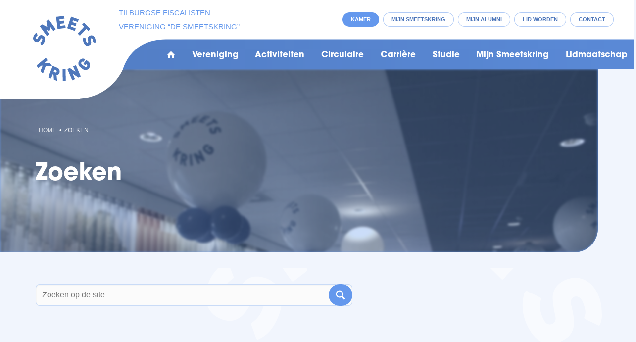

--- FILE ---
content_type: text/html; charset=UTF-8
request_url: https://smeetskring.com/zoeken
body_size: 3048
content:
<!DOCTYPE html>
<html lang="nl"><head><meta http-equiv="Content-Type" content="text/html; charset=UTF-8"><meta name="mobile-web-app-capable" content="yes"><meta name="apple-mobile-web-app-capable" content="yes"><meta name="apple-mobile-web-app-title" content="Zoeken - Smeetskring"><meta name="HandheldFriendly" content="true"><meta property="og:type" content="website"><meta property="og:title" content="Zoeken - Smeetskring"><meta property="og:site_name" content="Smeetskring"><meta name="description" content=""><script type="module" src="/apps/site/build/site-jkIX9OTL.js"></script><script type="module" src="/apps/event/build/ticket-sales-DHLYFIWN.js"></script><base href="https://smeetskring.com/"><title>Zoeken - Smeetskring</title><meta name="apple-mobile-web-app-title" content=""><meta name="viewport" content="width=device-width, initial-scale=1 user-scalable=0 minimal-ui"><meta name="mobile-web-app-capable" content="yes"><meta name="HandheldFriendly" content="true"><meta name="apple-mobile-web-app-capable" content="yes"><meta name="apple-mobile-web-app-status-bar-style" content="black"><meta name="apple-mobile-web-app-title" content=""><meta property="og:title" content="Zoeken - Smeetskring"><meta property="og:type" content="website"><meta property="og:url" content="https://smeetskring.com/"><meta property="og:image" content="build/img/logo.png"><meta property="og:site_name" content="zoeken"><meta property="og:locale" content="nl_NL"><link rel="apple-touch-icon" sizes="180x180" href="/build/favicon/apple-touch-icon.png" nonce="MPpAaGdp7BUjCPnWrfSIS2sc"><link rel="icon" type="image/png" sizes="32x32" href="/build/favicon/favicon-32x32.png" nonce="MPpAaGdp7BUjCPnWrfSIS2sc"><link rel="icon" type="image/png" sizes="16x16" href="/build/favicon/favicon-16x16.png" nonce="MPpAaGdp7BUjCPnWrfSIS2sc"><link rel="manifest" href="/build/favicon/site.webmanifest" nonce="MPpAaGdp7BUjCPnWrfSIS2sc"><link rel="mask-icon" href="/build/favicon/safari-pinned-tab.svg" color="#6498ed" nonce="MPpAaGdp7BUjCPnWrfSIS2sc"><link rel="shortcut icon" href="/build/favicon/favicon.ico" nonce="MPpAaGdp7BUjCPnWrfSIS2sc"><meta name="msapplication-TileColor" content="#ffffff"><meta name="msapplication-config" content="/build/favicon/browserconfig.xml"><meta name="theme-color" content="#ffffff"><link rel="stylesheet" href="/build/css/254867ad81-screen.css" type="text/css" media="screen" nonce="MPpAaGdp7BUjCPnWrfSIS2sc"><script type="text/javascript" src="/build/js/254867ad81-scripts.js" nonce="MPpAaGdp7BUjCPnWrfSIS2sc"></script></head><body class="o-body l-base sub full "><header class="c-header js-header" role="banner"><div class="c-header__owner js-nav-append"><a class="c-logo" href="https://smeetskring.com/"><img class="c-logo__img" src="build/img/logo.svg" alt="Smeetskring logo"></a><p class="c-owner"><span class="c-owner__word">
                        Tilburgse Fiscalisten​
                    </span><span class="c-owner__word">
                        Vereniging​
                    </span><span class="c-owner__word">
                        “De Smeetskring”
                    </span></p></div><div class="c-header__social"><div class="c-social-links"></div></div><div class="c-header__openinghour"><div class="c-openinghour"><div class="c-openinghour__name">Kamer</div><span class="c-openinghour__status">Gesloten</span></div></div><div class="c-header__menu"><a href="mijn-smeetskring">
                    Mijn Smeetskring
                </a><a href="alumni">
                    Mijn Alumni
                </a><a href="lidmaatschap/lid-worden">
                    Lid worden
                </a><a href="contact">
                    Contact
                </a></div></header><div class="l-sub l-full "><main class="o-content-wrapper l-area-1"><h1 class="c-page-title">Zoeken</h1><form class="c-search-form" action="zoeken" method="get"><legend class="c-search-form__title">Zoeken</legend><input class="c-search-form__input" type="search" name="q" id="search_q" placeholder="Zoeken op de site"><input class="c-search-form__button c-btn" type="submit" value="zoeken"></form><div class="c-search"></div></main></div><div class="c-page-header" data-page-title="Zoeken"><div class="c-page-header__breadcrumb"><div class="c-breadcrumb"><div class="c-breadcrumb__header"></div><ul class="c-breadcrumb__list"><li class="c-breadcrumb__item"><a class="c-breadcrumb__link" href="">Home</a></li><li class="c-breadcrumb__item is-last"><a href="zoeken">Zoeken</a></li></ul></div></div><figure class="o-image c-page-header__wrapper"><img alt="" class="o-image__img c-page-header__image" sizes="(min-width: 800px) 50vw, 100vw" src="f/files/image-action/7d845270c0ba22480006549c92527c4e465dea86e09656f869188ff2391f11db/resize/600/2024-2025/circulaire/img_2420.jpg" srcset="f/files/image-action/691a10b88d1f219f967f0e99e60519a3633d188a8ee01db4981834b95ac47566/resize/200/2024-2025/circulaire/img_2420.jpg 200w,f/files/image-action/7e6d909df78d3c3b4d7f0b3bf6b4c07a905a8cc8ad296cf8fa4274aedb1ee53d/resize/400/2024-2025/circulaire/img_2420.jpg 400w,f/files/image-action/ad79fa644aa28ecc7e93a9d6f1f91bb2b9bd19876f320517513770aaeae2bc31/resize/800/2024-2025/circulaire/img_2420.jpg 800w,f/files/image-action/203ed1d906f782db8a8d1faaa59068a479397cacb9eaf42f15a98af3260f6573/resize/1600/2024-2025/circulaire/img_2420.jpg 1600w"></figure><nav class="c-subnav c-page-header__subnav"><ul class="c-subnav__lvl c-subnav__lvl--1"></ul></nav></div><div class="c-footer-wrapper"><footer class="c-footer" role="contentinfo"><h2 class="c-footer__owner">Tilburgse Fiscalisten Vereniging "De Smeetskring"</h2><div class="c-footer__body"><div class="c-footer__contact"><div class="c-footer__contact__item"><h2>Contact</h2>

<p>013-4662987<br>
bestuur@smeetskring.com</p>

<p> </p></div><div class="c-footer__social"><div class="c-social-links"><a href="https://www.facebook.com/Tilburgse-Fiscalisten-Vereniging-De-Smeetskring-1663052453911190/" class="c-social-links__item"></a><a href="https://www.linkedin.com/company/t.f.v.-de-smeetskring-/" class="c-social-links__item"></a><a href="https://www.instagram.com/tfvdesmeetskring/" class="c-social-links__item"></a></div></div></div><div class="c-footer__openinghours"><div class="c-location"><h2 class="c-location__name">Kamer</h2><p class="c-location__address">E207/E208<br> Warandelaan 2<br> 5037AB<br> Tilburg
<br></p><span class="c-location__status">Gesloten</span></div></div></div></footer><footer class="c-disclaimer"><div class="copyright">© 2026<span class="owner"> Smeetskring</span></div><div class="verenigingenweb"><a href="https://www.verenigingenweb.nl"><img src="https://static.genkgo.com/branding/vweb/logo.png" title="Verenigingenweb" alt="Verenigingenweb"></a></div></footer></div><div class="c-login-modal-wrap js-login-modal hide"><form class="c-login-modal" action="f/login/dologin" method="post" enctype="application/x-www-form-urlencoded"><fieldset class="c-login-modal__fieldset"><label class="c-login-modal__label" for="uid">Gebruikersnaam</label><input class="c-login-modal__input" type="text" name="uid" id="f_uid" value="" placeholder="bijv. naam@adres.nl" autofocus="autofocus" autocomplete="username"><br><label class="c-login-modal__label" for="password">Wachtwoord</label><input class="c-login-modal__input" type="password" name="password" id="f_password" placeholder="* * * * *" autocomplete="current-password"><br><label class="c-login-modal__label" id="label_remember"><input class="c-login-modal__checkbox" type="checkbox" id="login_remember" name="remember">Blijf ingelogd</label><input type="submit" class="c-login-modal__btn" value="Inloggen"><br><a class="c-login-modal__link" href="wachtwoord-vergeten">Wachtwoord vergeten?
                </a></fieldset></form><button class="c-login-modal__close c-close-btn js-login-toggle">close</button></div><div class="c-nav-wrapper"><div class="c-nav-toggle"><button class="c-nav-toggle__btn"><span class="c-nav-toggle__icon"></span></button></div><nav class="c-nav" role="navigation" data-more="Meer"><ul class="c-nav__lvl c-nav__lvl--1"><li class="c-nav__item is-first"><a class="c-nav__link" href="">Home</a></li><li class="c-nav__item has-children"><a class="c-nav__link" href="vereniging">Vereniging</a><ul class="c-nav__lvl c-nav__lvl--2"><li class="c-nav__item is-first"><a class="c-nav__link" href="vereniging/over-de-vereniging">Over de vereniging</a></li><li class="c-nav__item"><a class="c-nav__link" href="vereniging/bestuur">Bestuur</a></li><li class="c-nav__item"><a class="c-nav__link" href="vereniging/commissies">Commissies</a></li><li class="c-nav__item"><a class="c-nav__link" href="vereniging/ereleden">Ereleden</a></li><li class="c-nav__item"><a class="c-nav__link" href="vereniging/de-tiende-penning">De Tiende Penning</a></li><li class="c-nav__item"><a class="c-nav__link" href="vereniging/oud-besturen">Oud-besturen</a></li><li class="c-nav__item"><a class="c-nav__link" href="vereniging/zusterverenigingen">Zusterverenigingen</a></li><li class="c-nav__item is-last"><a class="c-nav__link" href="vereniging/vertrouwenscontactpersoon">Vertrouwenscontactpersoon</a></li></ul></li><li class="c-nav__item has-children"><a class="c-nav__link" href="activiteiten">Activiteiten</a><ul class="c-nav__lvl c-nav__lvl--2"><li class="c-nav__item is-first"><a class="c-nav__link" href="activiteiten/info">Activiteitenoverzicht</a></li><li class="c-nav__item"><a class="c-nav__link" href="activiteiten/kalender">Kalender</a></li><li class="c-nav__item"><a class="c-nav__link" href="activiteiten/algemene-voorwaarden">Algemene voorwaarden</a></li><li class="c-nav__item is-last"><a class="c-nav__link" href="activiteiten/fotoalbum">Fotoalbum</a></li></ul></li><li class="c-nav__item"><a class="c-nav__link" href="circulaire">Circulaire</a></li><li class="c-nav__item has-children"><a class="c-nav__link" href="carriere">Carrière</a><ul class="c-nav__lvl c-nav__lvl--2"><li class="c-nav__item is-first"><a class="c-nav__link" href="carriere/bedrijven">Bedrijven</a></li><li class="c-nav__item"><a class="c-nav__link" href="carriere/vacatures">Vacatures</a></li><li class="c-nav__item is-last"><a class="c-nav__link" href="carriere/partner-worden">Partner worden?</a></li></ul></li><li class="c-nav__item has-children"><a class="c-nav__link" href="studie">Studie</a><ul class="c-nav__lvl c-nav__lvl--2"><li class="c-nav__item is-first"><a class="c-nav__link" href="studie/fit">FIT</a></li><li class="c-nav__item"><a class="c-nav__link" href="studie/samenvattingen">Samenvattingen</a></li><li class="c-nav__item"><a class="c-nav__link" href="studie/smeetskring-scriptieprijs">Smeetskring Scriptieprijs</a></li><li class="c-nav__item"><a class="c-nav__link" href="studie/fiscale-links">Fiscale links</a></li><li class="c-nav__item is-last"><a class="c-nav__link" href="studie/boeken">Boeken</a></li></ul></li><li class="c-nav__item has-children"><a class="c-nav__link" href="mijn-smeetskring">Mijn Smeetskring</a><ul class="c-nav__lvl c-nav__lvl--2"><li class="c-nav__item is-first"><a class="c-nav__link" href="mijn-smeetskring/mijn-fotoalbum">Mijn fotoalbum</a></li><li class="c-nav__item"><a class="c-nav__link" href="mijn-smeetskring/mijn-evenementen">Inschrijven voor activiteiten</a></li><li class="c-nav__item"><a class="c-nav__link" href="mijn-smeetskring/mijn-gegevens">Mijn gegevens</a></li><li class="c-nav__item"><a class="c-nav__link" href="mijn-smeetskring/mijn-pasfoto">Mijn pasfoto</a></li><li class="c-nav__item"><a class="c-nav__link" href="mijn-smeetskring/wachtwoord-wijzigen">Wachtwoord wijzigen</a></li><li class="c-nav__item is-last"><a class="c-nav__link" href="mijn-smeetskring/uitschrijven">Uitschrijven</a></li></ul></li><li class="c-nav__item is-last has-children"><a class="c-nav__link" href="lidmaatschap">Lidmaatschap</a><ul class="c-nav__lvl c-nav__lvl--2"><li class="c-nav__item is-first"><a class="c-nav__link" href="lidmaatschap/lid-worden">Lid worden</a></li><li class="c-nav__item"><a class="c-nav__link" href="lidmaatschap/word-actief">Word Actief!</a></li><li class="c-nav__item is-last"><a class="c-nav__link" href="lidmaatschap/opzeggen">Opzeggen</a></li></ul></li><li class="c-nav__item"><a class="c-nav__link js-login-toggle is-mobile-only" href="login">Inloggen</a></li></ul></nav></div></body></html>


--- FILE ---
content_type: text/css
request_url: https://smeetskring.com/build/css/254867ad81-screen.css
body_size: 54708
content:
/*!
 * jQuery UI CSS Framework 1.13.1
 * http://jqueryui.com
 *
 * Copyright jQuery Foundation and other contributors
 * Released under the MIT license.
 * http://jquery.org/license
 *
 * http://api.jqueryui.com/category/theming/
 */.ui-helper-hidden{display:none}.ui-helper-hidden-accessible{border:0;clip:rect(0 0 0 0);height:1px;margin:-1px;overflow:hidden;padding:0;position:absolute;width:1px}.ui-helper-reset{margin:0;padding:0;border:0;outline:0;line-height:1.3;text-decoration:none;font-size:100%;list-style:none}.ui-helper-clearfix:after,.ui-helper-clearfix:before{content:"";display:table;border-collapse:collapse}.ui-helper-clearfix:after{clear:both}.ui-helper-zfix{width:100%;height:100%;top:0;left:0;position:absolute;opacity:0;-ms-filter:"alpha(opacity=0)"}.ui-front{z-index:100}.ui-state-disabled{cursor:default!important;pointer-events:none}.ui-icon{display:inline-block;vertical-align:middle;margin-top:-.25em;position:relative;text-indent:-99999px;overflow:hidden;background-repeat:no-repeat}.ui-widget-icon-block{left:50%;margin-left:-8px;display:block}.ui-widget-overlay{position:fixed;top:0;left:0;width:100%;height:100%}/*!
 * jQuery UI CSS Framework 1.13.1
 * http://jqueryui.com
 *
 * Copyright jQuery Foundation and other contributors
 * Released under the MIT license.
 * http://jquery.org/license
 *
 * http://api.jqueryui.com/category/theming/
 *
 * To view and modify this theme, visit http://jqueryui.com/themeroller/
 */.ui-widget{font-family:Arial,Helvetica,sans-serif}.ui-widget,.ui-widget .ui-widget{font-size:1em}.ui-widget button,.ui-widget input,.ui-widget select,.ui-widget textarea{font-family:Arial,Helvetica,sans-serif;font-size:1em}.ui-widget.ui-widget-content{border:1px solid #c5c5c5}.ui-widget-content{border:1px solid #ddd;background:#fff;color:#333}.ui-widget-content a{color:#333}.ui-widget-header{border:1px solid #ddd;background:#e9e9e9;color:#333;font-weight:700}.ui-widget-header a{color:#333}.ui-button,.ui-state-default,.ui-widget-content .ui-state-default,.ui-widget-header .ui-state-default,html .ui-button.ui-state-disabled:active,html .ui-button.ui-state-disabled:hover{border:1px solid #c5c5c5;background:#f6f6f6;font-weight:400;color:#454545}.ui-button,.ui-state-default a,.ui-state-default a:link,.ui-state-default a:visited,a.ui-button,a:link.ui-button,a:visited.ui-button{color:#454545;text-decoration:none}.ui-button:focus,.ui-button:hover,.ui-state-focus,.ui-state-hover,.ui-widget-content .ui-state-focus,.ui-widget-content .ui-state-hover,.ui-widget-header .ui-state-focus,.ui-widget-header .ui-state-hover{border:1px solid #ccc;background:#ededed;font-weight:400;color:#2b2b2b}.ui-state-focus a,.ui-state-focus a:hover,.ui-state-focus a:link,.ui-state-focus a:visited,.ui-state-hover a,.ui-state-hover a:hover,.ui-state-hover a:link,.ui-state-hover a:visited,a.ui-button:focus,a.ui-button:hover{color:#2b2b2b;text-decoration:none}.ui-visual-focus{-webkit-box-shadow:0 0 3px 1px #5e9ed6;box-shadow:0 0 3px 1px #5e9ed6}.ui-button.ui-state-active:hover,.ui-button:active,.ui-state-active,.ui-widget-content .ui-state-active,.ui-widget-header .ui-state-active,a.ui-button:active{border:1px solid #003eff;background:#007fff;font-weight:400;color:#fff}.ui-icon-background,.ui-state-active .ui-icon-background{border:#003eff;background-color:#fff}.ui-state-active a,.ui-state-active a:link,.ui-state-active a:visited{color:#fff;text-decoration:none}.ui-state-highlight,.ui-widget-content .ui-state-highlight,.ui-widget-header .ui-state-highlight{border:1px solid #dad55e;background:#fffa90;color:#777620}.ui-state-checked{border:1px solid #dad55e;background:#fffa90}.ui-state-highlight a,.ui-widget-content .ui-state-highlight a,.ui-widget-header .ui-state-highlight a{color:#777620}.ui-state-error,.ui-widget-content .ui-state-error,.ui-widget-header .ui-state-error{border:1px solid #f1a899;background:#fddfdf;color:#5f3f3f}.ui-state-error-text,.ui-state-error a,.ui-widget-content .ui-state-error-text,.ui-widget-content .ui-state-error a,.ui-widget-header .ui-state-error-text,.ui-widget-header .ui-state-error a{color:#5f3f3f}.ui-priority-primary,.ui-widget-content .ui-priority-primary,.ui-widget-header .ui-priority-primary{font-weight:700}.ui-priority-secondary,.ui-widget-content .ui-priority-secondary,.ui-widget-header .ui-priority-secondary{opacity:.7;-ms-filter:"alpha(opacity=70)";font-weight:400}.ui-state-disabled,.ui-widget-content .ui-state-disabled,.ui-widget-header .ui-state-disabled{opacity:.35;-ms-filter:"alpha(opacity=35)";background-image:none}.ui-state-disabled .ui-icon{-ms-filter:"alpha(opacity=35)"}.ui-icon{width:16px;height:16px}.ui-icon,.ui-widget-content .ui-icon,.ui-widget-header .ui-icon{background-image:url(../img/ui-icons_444444_256x240.png)}.ui-button:focus .ui-icon,.ui-button:hover .ui-icon,.ui-state-focus .ui-icon,.ui-state-hover .ui-icon{background-image:url(../img/ui-icons_555555_256x240.png)}.ui-button:active .ui-icon,.ui-state-active .ui-icon{background-image:url(../img/ui-icons_ffffff_256x240.png)}.ui-button .ui-state-highlight.ui-icon,.ui-state-highlight .ui-icon{background-image:url(../img/ui-icons_777620_256x240.png)}.ui-state-error-text .ui-icon,.ui-state-error .ui-icon{background-image:url(../img/ui-icons_cc0000_256x240.png)}.ui-button .ui-icon{background-image:url(../img/ui-icons_777777_256x240.png)}.ui-icon-blank.ui-icon-blank.ui-icon-blank{background-image:none}.ui-icon-caret-1-n{background-position:0 0}.ui-icon-caret-1-ne{background-position:-16px 0}.ui-icon-caret-1-e{background-position:-32px 0}.ui-icon-caret-1-se{background-position:-48px 0}.ui-icon-caret-1-s{background-position:-65px 0}.ui-icon-caret-1-sw{background-position:-80px 0}.ui-icon-caret-1-w{background-position:-96px 0}.ui-icon-caret-1-nw{background-position:-112px 0}.ui-icon-caret-2-n-s{background-position:-128px 0}.ui-icon-caret-2-e-w{background-position:-144px 0}.ui-icon-triangle-1-n{background-position:0 -16px}.ui-icon-triangle-1-ne{background-position:-16px -16px}.ui-icon-triangle-1-e{background-position:-32px -16px}.ui-icon-triangle-1-se{background-position:-48px -16px}.ui-icon-triangle-1-s{background-position:-65px -16px}.ui-icon-triangle-1-sw{background-position:-80px -16px}.ui-icon-triangle-1-w{background-position:-96px -16px}.ui-icon-triangle-1-nw{background-position:-112px -16px}.ui-icon-triangle-2-n-s{background-position:-128px -16px}.ui-icon-triangle-2-e-w{background-position:-144px -16px}.ui-icon-arrow-1-n{background-position:0 -32px}.ui-icon-arrow-1-ne{background-position:-16px -32px}.ui-icon-arrow-1-e{background-position:-32px -32px}.ui-icon-arrow-1-se{background-position:-48px -32px}.ui-icon-arrow-1-s{background-position:-65px -32px}.ui-icon-arrow-1-sw{background-position:-80px -32px}.ui-icon-arrow-1-w{background-position:-96px -32px}.ui-icon-arrow-1-nw{background-position:-112px -32px}.ui-icon-arrow-2-n-s{background-position:-128px -32px}.ui-icon-arrow-2-ne-sw{background-position:-144px -32px}.ui-icon-arrow-2-e-w{background-position:-160px -32px}.ui-icon-arrow-2-se-nw{background-position:-176px -32px}.ui-icon-arrowstop-1-n{background-position:-192px -32px}.ui-icon-arrowstop-1-e{background-position:-208px -32px}.ui-icon-arrowstop-1-s{background-position:-224px -32px}.ui-icon-arrowstop-1-w{background-position:-240px -32px}.ui-icon-arrowthick-1-n{background-position:1px -48px}.ui-icon-arrowthick-1-ne{background-position:-16px -48px}.ui-icon-arrowthick-1-e{background-position:-32px -48px}.ui-icon-arrowthick-1-se{background-position:-48px -48px}.ui-icon-arrowthick-1-s{background-position:-64px -48px}.ui-icon-arrowthick-1-sw{background-position:-80px -48px}.ui-icon-arrowthick-1-w{background-position:-96px -48px}.ui-icon-arrowthick-1-nw{background-position:-112px -48px}.ui-icon-arrowthick-2-n-s{background-position:-128px -48px}.ui-icon-arrowthick-2-ne-sw{background-position:-144px -48px}.ui-icon-arrowthick-2-e-w{background-position:-160px -48px}.ui-icon-arrowthick-2-se-nw{background-position:-176px -48px}.ui-icon-arrowthickstop-1-n{background-position:-192px -48px}.ui-icon-arrowthickstop-1-e{background-position:-208px -48px}.ui-icon-arrowthickstop-1-s{background-position:-224px -48px}.ui-icon-arrowthickstop-1-w{background-position:-240px -48px}.ui-icon-arrowreturnthick-1-w{background-position:0 -64px}.ui-icon-arrowreturnthick-1-n{background-position:-16px -64px}.ui-icon-arrowreturnthick-1-e{background-position:-32px -64px}.ui-icon-arrowreturnthick-1-s{background-position:-48px -64px}.ui-icon-arrowreturn-1-w{background-position:-64px -64px}.ui-icon-arrowreturn-1-n{background-position:-80px -64px}.ui-icon-arrowreturn-1-e{background-position:-96px -64px}.ui-icon-arrowreturn-1-s{background-position:-112px -64px}.ui-icon-arrowrefresh-1-w{background-position:-128px -64px}.ui-icon-arrowrefresh-1-n{background-position:-144px -64px}.ui-icon-arrowrefresh-1-e{background-position:-160px -64px}.ui-icon-arrowrefresh-1-s{background-position:-176px -64px}.ui-icon-arrow-4{background-position:0 -80px}.ui-icon-arrow-4-diag{background-position:-16px -80px}.ui-icon-extlink{background-position:-32px -80px}.ui-icon-newwin{background-position:-48px -80px}.ui-icon-refresh{background-position:-64px -80px}.ui-icon-shuffle{background-position:-80px -80px}.ui-icon-transfer-e-w{background-position:-96px -80px}.ui-icon-transferthick-e-w{background-position:-112px -80px}.ui-icon-folder-collapsed{background-position:0 -96px}.ui-icon-folder-open{background-position:-16px -96px}.ui-icon-document{background-position:-32px -96px}.ui-icon-document-b{background-position:-48px -96px}.ui-icon-note{background-position:-64px -96px}.ui-icon-mail-closed{background-position:-80px -96px}.ui-icon-mail-open{background-position:-96px -96px}.ui-icon-suitcase{background-position:-112px -96px}.ui-icon-comment{background-position:-128px -96px}.ui-icon-person{background-position:-144px -96px}.ui-icon-print{background-position:-160px -96px}.ui-icon-trash{background-position:-176px -96px}.ui-icon-locked{background-position:-192px -96px}.ui-icon-unlocked{background-position:-208px -96px}.ui-icon-bookmark{background-position:-224px -96px}.ui-icon-tag{background-position:-240px -96px}.ui-icon-home{background-position:0 -112px}.ui-icon-flag{background-position:-16px -112px}.ui-icon-calendar{background-position:-32px -112px}.ui-icon-cart{background-position:-48px -112px}.ui-icon-pencil{background-position:-64px -112px}.ui-icon-clock{background-position:-80px -112px}.ui-icon-disk{background-position:-96px -112px}.ui-icon-calculator{background-position:-112px -112px}.ui-icon-zoomin{background-position:-128px -112px}.ui-icon-zoomout{background-position:-144px -112px}.ui-icon-search{background-position:-160px -112px}.ui-icon-wrench{background-position:-176px -112px}.ui-icon-gear{background-position:-192px -112px}.ui-icon-heart{background-position:-208px -112px}.ui-icon-star{background-position:-224px -112px}.ui-icon-link{background-position:-240px -112px}.ui-icon-cancel{background-position:0 -128px}.ui-icon-plus{background-position:-16px -128px}.ui-icon-plusthick{background-position:-32px -128px}.ui-icon-minus{background-position:-48px -128px}.ui-icon-minusthick{background-position:-64px -128px}.ui-icon-close{background-position:-80px -128px}.ui-icon-closethick{background-position:-96px -128px}.ui-icon-key{background-position:-112px -128px}.ui-icon-lightbulb{background-position:-128px -128px}.ui-icon-scissors{background-position:-144px -128px}.ui-icon-clipboard{background-position:-160px -128px}.ui-icon-copy{background-position:-176px -128px}.ui-icon-contact{background-position:-192px -128px}.ui-icon-image{background-position:-208px -128px}.ui-icon-video{background-position:-224px -128px}.ui-icon-script{background-position:-240px -128px}.ui-icon-alert{background-position:0 -144px}.ui-icon-info{background-position:-16px -144px}.ui-icon-notice{background-position:-32px -144px}.ui-icon-help{background-position:-48px -144px}.ui-icon-check{background-position:-64px -144px}.ui-icon-bullet{background-position:-80px -144px}.ui-icon-radio-on{background-position:-96px -144px}.ui-icon-radio-off{background-position:-112px -144px}.ui-icon-pin-w{background-position:-128px -144px}.ui-icon-pin-s{background-position:-144px -144px}.ui-icon-play{background-position:0 -160px}.ui-icon-pause{background-position:-16px -160px}.ui-icon-seek-next{background-position:-32px -160px}.ui-icon-seek-prev{background-position:-48px -160px}.ui-icon-seek-end{background-position:-64px -160px}.ui-icon-seek-first,.ui-icon-seek-start{background-position:-80px -160px}.ui-icon-stop{background-position:-96px -160px}.ui-icon-eject{background-position:-112px -160px}.ui-icon-volume-off{background-position:-128px -160px}.ui-icon-volume-on{background-position:-144px -160px}.ui-icon-power{background-position:0 -176px}.ui-icon-signal-diag{background-position:-16px -176px}.ui-icon-signal{background-position:-32px -176px}.ui-icon-battery-0{background-position:-48px -176px}.ui-icon-battery-1{background-position:-64px -176px}.ui-icon-battery-2{background-position:-80px -176px}.ui-icon-battery-3{background-position:-96px -176px}.ui-icon-circle-plus{background-position:0 -192px}.ui-icon-circle-minus{background-position:-16px -192px}.ui-icon-circle-close{background-position:-32px -192px}.ui-icon-circle-triangle-e{background-position:-48px -192px}.ui-icon-circle-triangle-s{background-position:-64px -192px}.ui-icon-circle-triangle-w{background-position:-80px -192px}.ui-icon-circle-triangle-n{background-position:-96px -192px}.ui-icon-circle-arrow-e{background-position:-112px -192px}.ui-icon-circle-arrow-s{background-position:-128px -192px}.ui-icon-circle-arrow-w{background-position:-144px -192px}.ui-icon-circle-arrow-n{background-position:-160px -192px}.ui-icon-circle-zoomin{background-position:-176px -192px}.ui-icon-circle-zoomout{background-position:-192px -192px}.ui-icon-circle-check{background-position:-208px -192px}.ui-icon-circlesmall-plus{background-position:0 -208px}.ui-icon-circlesmall-minus{background-position:-16px -208px}.ui-icon-circlesmall-close{background-position:-32px -208px}.ui-icon-squaresmall-plus{background-position:-48px -208px}.ui-icon-squaresmall-minus{background-position:-64px -208px}.ui-icon-squaresmall-close{background-position:-80px -208px}.ui-icon-grip-dotted-vertical{background-position:0 -224px}.ui-icon-grip-dotted-horizontal{background-position:-16px -224px}.ui-icon-grip-solid-vertical{background-position:-32px -224px}.ui-icon-grip-solid-horizontal{background-position:-48px -224px}.ui-icon-gripsmall-diagonal-se{background-position:-64px -224px}.ui-icon-grip-diagonal-se{background-position:-80px -224px}.ui-corner-all,.ui-corner-left,.ui-corner-tl,.ui-corner-top{border-top-left-radius:3px}.ui-corner-all,.ui-corner-right,.ui-corner-top,.ui-corner-tr{border-top-right-radius:3px}.ui-corner-all,.ui-corner-bl,.ui-corner-bottom,.ui-corner-left{border-bottom-left-radius:3px}.ui-corner-all,.ui-corner-bottom,.ui-corner-br,.ui-corner-right{border-bottom-right-radius:3px}.ui-widget-overlay{background:#aaa;opacity:.3;-ms-filter:"alpha(opacity=30)"}.ui-widget-shadow{-webkit-box-shadow:0 0 5px #666;box-shadow:0 0 5px #666}/*!
 * jQuery UI Datepicker 1.13.1
 * http://jqueryui.com
 *
 * Copyright jQuery Foundation and other contributors
 * Released under the MIT license.
 * http://jquery.org/license
 *
 * http://api.jqueryui.com/datepicker/#theming
 */.ui-datepicker{width:17em;padding:.2em .2em 0;display:none}.ui-datepicker .ui-datepicker-header{position:relative;padding:.2em 0}.ui-datepicker .ui-datepicker-next,.ui-datepicker .ui-datepicker-prev{position:absolute;top:2px;width:1.8em;height:1.8em}.ui-datepicker .ui-datepicker-next-hover,.ui-datepicker .ui-datepicker-prev-hover{top:1px}.ui-datepicker .ui-datepicker-prev{left:2px}.ui-datepicker .ui-datepicker-next{right:2px}.ui-datepicker .ui-datepicker-prev-hover{left:1px}.ui-datepicker .ui-datepicker-next-hover{right:1px}.ui-datepicker .ui-datepicker-next span,.ui-datepicker .ui-datepicker-prev span{display:block;position:absolute;left:50%;margin-left:-8px;top:50%;margin-top:-8px}.ui-datepicker .ui-datepicker-title{margin:0 2.3em;line-height:1.8em;text-align:center}.ui-datepicker .ui-datepicker-title select{font-size:1em;margin:1px 0}.ui-datepicker select.ui-datepicker-month,.ui-datepicker select.ui-datepicker-year{width:45%}.ui-datepicker table{width:100%;font-size:.9em;border-collapse:collapse;margin:0 0 .4em}.ui-datepicker th{padding:.7em .3em;text-align:center;font-weight:700;border:0}.ui-datepicker td{border:0;padding:1px}.ui-datepicker td a,.ui-datepicker td span{display:block;padding:.2em;text-align:right;text-decoration:none}.ui-datepicker .ui-datepicker-buttonpane{background-image:none;margin:.7em 0 0;padding:0 .2em;border-left:0;border-right:0;border-bottom:0}.ui-datepicker .ui-datepicker-buttonpane button{float:right;margin:.5em .2em .4em;cursor:pointer;padding:.2em .6em .3em;width:auto;overflow:visible}.ui-datepicker .ui-datepicker-buttonpane button.ui-datepicker-current{float:left}.ui-datepicker.ui-datepicker-multi{width:auto}.ui-datepicker-multi .ui-datepicker-group{float:left}.ui-datepicker-multi .ui-datepicker-group table{width:95%;margin:0 auto .4em}.ui-datepicker-multi-2 .ui-datepicker-group{width:50%}.ui-datepicker-multi-3 .ui-datepicker-group{width:33.3%}.ui-datepicker-multi-4 .ui-datepicker-group{width:25%}.ui-datepicker-multi .ui-datepicker-group-last .ui-datepicker-header,.ui-datepicker-multi .ui-datepicker-group-middle .ui-datepicker-header{border-left-width:0}.ui-datepicker-multi .ui-datepicker-buttonpane{clear:left}.ui-datepicker-row-break{clear:both;width:100%;font-size:0}.ui-datepicker-rtl{direction:rtl}.ui-datepicker-rtl .ui-datepicker-prev{right:2px;left:auto}.ui-datepicker-rtl .ui-datepicker-next{left:2px;right:auto}.ui-datepicker-rtl .ui-datepicker-prev:hover{right:1px;left:auto}.ui-datepicker-rtl .ui-datepicker-next:hover{left:1px;right:auto}.ui-datepicker-rtl .ui-datepicker-buttonpane{clear:right}.ui-datepicker-rtl .ui-datepicker-buttonpane button{float:left}.ui-datepicker-rtl .ui-datepicker-buttonpane button.ui-datepicker-current,.ui-datepicker-rtl .ui-datepicker-group{float:right}.ui-datepicker-rtl .ui-datepicker-group-last .ui-datepicker-header,.ui-datepicker-rtl .ui-datepicker-group-middle .ui-datepicker-header{border-right-width:0;border-left-width:1px}.ui-datepicker .ui-icon{display:block;text-indent:-99999px;overflow:hidden;background-repeat:no-repeat;left:.5em;top:.3em}body.lb-disable-scrolling{overflow:hidden}.lightboxOverlay{position:absolute;top:0;left:0;z-index:9999;background-color:#000;filter:progid:DXImageTransform.Microsoft.Alpha(Opacity=80);opacity:.8;display:none}.lightbox{position:absolute;left:0;width:100%;z-index:10000;text-align:center;line-height:0;font-weight:400;outline:none}.lightbox .lb-image{display:block;height:auto;max-width:inherit;max-height:none;border-radius:3px;border:4px solid #fff}.lightbox a img{border:none}.lb-outerContainer{position:relative;*zoom:1;width:250px;height:250px;margin:0 auto;border-radius:4px;background-color:#fff}.lb-outerContainer:after{content:"";display:table;clear:both}.lb-loader{position:absolute;top:43%;left:0;height:25%;width:100%;text-align:center;line-height:0}.lb-cancel{display:block;width:32px;height:32px;margin:0 auto;background:url(../img/loading.gif) no-repeat}.lb-nav{position:absolute;top:0;left:0;height:100%;width:100%;z-index:10}.lb-container>.nav{left:0}.lb-nav a{outline:none;background-image:url("[data-uri]")}.lb-next,.lb-prev{height:100%;cursor:pointer;display:block}.lb-nav a.lb-prev{width:34%;left:0;float:left;background:url(../img/prev.png) left 48% no-repeat;filter:progid:DXImageTransform.Microsoft.Alpha(Opacity=0);opacity:0;-webkit-transition:opacity .6s;-o-transition:opacity .6s;transition:opacity .6s}.lb-nav a.lb-prev:hover{filter:progid:DXImageTransform.Microsoft.Alpha(Opacity=100);opacity:1}.lb-nav a.lb-next{width:64%;right:0;float:right;background:url(../img/next.png) right 48% no-repeat;filter:progid:DXImageTransform.Microsoft.Alpha(Opacity=0);opacity:0;-webkit-transition:opacity .6s;-o-transition:opacity .6s;transition:opacity .6s}.lb-nav a.lb-next:hover{filter:progid:DXImageTransform.Microsoft.Alpha(Opacity=100);opacity:1}.lb-dataContainer{margin:0 auto;padding-top:5px;*zoom:1;width:100%;border-bottom-left-radius:4px;border-bottom-right-radius:4px}.lb-dataContainer:after{content:"";display:table;clear:both}.lb-data{padding:0 4px;color:#ccc}.lb-data .lb-details{width:85%;float:left;text-align:left;line-height:1.1em}.lb-data .lb-caption{font-size:13px;font-weight:700;line-height:1em}.lb-data .lb-caption a{color:#4ae}.lb-data .lb-number{display:block;clear:left;padding-bottom:1em;font-size:12px;color:#999}.lb-data .lb-close{display:block;float:right;width:30px;height:30px;background:url(../img/close.png) 100% 0 no-repeat;text-align:right;outline:none;filter:progid:DXImageTransform.Microsoft.Alpha(Opacity=70);opacity:.7;-webkit-transition:opacity .2s;-o-transition:opacity .2s;transition:opacity .2s}.lb-data .lb-close:hover{cursor:pointer;filter:progid:DXImageTransform.Microsoft.Alpha(Opacity=100);opacity:1}/*! normalize.css v5.0.0 | MIT License | github.com/necolas/normalize.css */html{font-family:sans-serif;line-height:1.15;-ms-text-size-adjust:100%;-webkit-text-size-adjust:100%}body{margin:0}article,aside,footer,header,nav,section{display:block}h1{font-size:2em;margin:.67em 0}figcaption,figure,main{display:block}figure{margin:1em 40px}hr{-webkit-box-sizing:content-box;box-sizing:content-box;height:0;overflow:visible}pre{font-family:monospace,monospace;font-size:1em}a{background-color:transparent;-webkit-text-decoration-skip:objects}a:active,a:hover{outline-width:0}abbr[title]{border-bottom:none;text-decoration:underline;-webkit-text-decoration:underline dotted;text-decoration:underline dotted}b,strong{font-weight:inherit;font-weight:bolder}code,kbd,samp{font-family:monospace,monospace;font-size:1em}dfn{font-style:italic}mark{background-color:#ff0;color:#000}small{font-size:80%}sub,sup{font-size:75%;line-height:0;position:relative;vertical-align:baseline}sub{bottom:-.25em}sup{top:-.5em}audio,video{display:inline-block}audio:not([controls]){display:none;height:0}img{border-style:none}svg:not(:root){overflow:hidden}button,input,optgroup,select,textarea{font-family:sans-serif;font-size:100%;line-height:1.15;margin:0}button,input{overflow:visible}button,select{text-transform:none}[type=reset],[type=submit],button,html [type=button]{-webkit-appearance:button}[type=button]::-moz-focus-inner,[type=reset]::-moz-focus-inner,[type=submit]::-moz-focus-inner,button::-moz-focus-inner{border-style:none;padding:0}[type=button]:-moz-focusring,[type=reset]:-moz-focusring,[type=submit]:-moz-focusring,button:-moz-focusring{outline:1px dotted ButtonText}fieldset{border:1px solid silver;margin:0 2px;padding:.35em .625em .75em}legend{-webkit-box-sizing:border-box;box-sizing:border-box;color:inherit;display:table;max-width:100%;padding:0;white-space:normal}progress{display:inline-block;vertical-align:baseline}textarea{overflow:auto}[type=checkbox],[type=radio]{-webkit-box-sizing:border-box;box-sizing:border-box;padding:0}[type=number]::-webkit-inner-spin-button,[type=number]::-webkit-outer-spin-button{height:auto}[type=search]{-webkit-appearance:textfield;outline-offset:-2px}[type=search]::-webkit-search-cancel-button,[type=search]::-webkit-search-decoration{-webkit-appearance:none}::-webkit-file-upload-button{-webkit-appearance:button;font:inherit}details,menu{display:block}summary{display:list-item}canvas{display:inline-block}[hidden],template{display:none}/*!
 * FullCalendar v3.10.5
 * Docs & License: https://fullcalendar.io/
 * (c) 2019 Adam Shaw
 */.fc{direction:ltr;text-align:left}.fc-rtl{text-align:right}body .fc{font-size:1em}.fc-highlight{background:#bce8f1;opacity:.3}.fc-bgevent{background:#8fdf82;opacity:.3}.fc-nonbusiness{background:#d7d7d7}.fc button{-webkit-box-sizing:border-box;box-sizing:border-box;margin:0;height:2.1em;padding:0 .6em;font-size:1em;white-space:nowrap;cursor:pointer}.fc button::-moz-focus-inner{margin:0;padding:0}.fc-state-default{border:1px solid}.fc-state-default.fc-corner-left{border-top-left-radius:4px;border-bottom-left-radius:4px}.fc-state-default.fc-corner-right{border-top-right-radius:4px;border-bottom-right-radius:4px}.fc button .fc-icon{position:relative;top:-.05em;margin:0 .2em;vertical-align:middle}.fc-state-default{background-color:#f5f5f5;background-image:-o-linear-gradient(top,#fff,#e6e6e6);background-image:-webkit-gradient(linear,left top, left bottom,from(#fff),to(#e6e6e6));background-image:linear-gradient(180deg,#fff,#e6e6e6);background-repeat:repeat-x;border-color:#e6e6e6 #e6e6e6 #bfbfbf;border-color:rgba(0,0,0,.1) rgba(0,0,0,.1) rgba(0,0,0,.25);color:#333;text-shadow:0 1px 1px hsla(0,0%,100%,.75);-webkit-box-shadow:inset 0 1px 0 hsla(0,0%,100%,.2),0 1px 2px rgba(0,0,0,.05);box-shadow:inset 0 1px 0 hsla(0,0%,100%,.2),0 1px 2px rgba(0,0,0,.05)}.fc-state-active,.fc-state-disabled,.fc-state-down,.fc-state-hover{color:#333;background-color:#e6e6e6}.fc-state-hover{color:#333;text-decoration:none;background-position:0 -15px;-webkit-transition:background-position .1s linear;-o-transition:background-position .1s linear;transition:background-position .1s linear}.fc-state-active,.fc-state-down{background-color:#ccc;background-image:none;-webkit-box-shadow:inset 0 2px 4px rgba(0,0,0,.15),0 1px 2px rgba(0,0,0,.05);box-shadow:inset 0 2px 4px rgba(0,0,0,.15),0 1px 2px rgba(0,0,0,.05)}.fc-state-disabled{cursor:default;background-image:none;opacity:.65;-webkit-box-shadow:none;box-shadow:none}.fc-button-group{display:inline-block}.fc .fc-button-group>*{float:left;margin:0 0 0 -1px}.fc .fc-button-group>:first-child{margin-left:0}.fc-popover{position:absolute;-webkit-box-shadow:0 2px 6px rgba(0,0,0,.15);box-shadow:0 2px 6px rgba(0,0,0,.15)}.fc-popover .fc-header{padding:2px 4px}.fc-popover .fc-header .fc-title{margin:0 2px}.fc-popover .fc-header .fc-close{cursor:pointer}.fc-ltr .fc-popover .fc-header .fc-title,.fc-rtl .fc-popover .fc-header .fc-close{float:left}.fc-ltr .fc-popover .fc-header .fc-close,.fc-rtl .fc-popover .fc-header .fc-title{float:right}.fc-divider{border-style:solid;border-width:1px}hr.fc-divider{height:0;margin:0;padding:0 0 2px;border-width:1px 0}.fc-clear{clear:both}.fc-bg,.fc-bgevent-skeleton,.fc-helper-skeleton,.fc-highlight-skeleton{position:absolute;top:0;left:0;right:0}.fc-bg{bottom:0}.fc-bg table{height:100%}.fc table{width:100%;-webkit-box-sizing:border-box;box-sizing:border-box;table-layout:fixed;border-collapse:collapse;border-spacing:0;font-size:1em}.fc th{text-align:center}.fc td,.fc th{border-style:solid;border-width:1px;padding:0;vertical-align:top}.fc td.fc-today{border-style:double}a[data-goto]{cursor:pointer}a[data-goto]:hover{text-decoration:underline}.fc .fc-row{border-style:solid;border-width:0}.fc-row table{border-left:0 hidden transparent;border-right:0 hidden transparent;border-bottom:0 hidden transparent}.fc-row:first-child table{border-top:0 hidden transparent}.fc-row{position:relative}.fc-row .fc-bg{z-index:1}.fc-row .fc-bgevent-skeleton,.fc-row .fc-highlight-skeleton{bottom:0}.fc-row .fc-bgevent-skeleton table,.fc-row .fc-highlight-skeleton table{height:100%}.fc-row .fc-bgevent-skeleton td,.fc-row .fc-highlight-skeleton td{border-color:transparent}.fc-row .fc-bgevent-skeleton{z-index:2}.fc-row .fc-highlight-skeleton{z-index:3}.fc-row .fc-content-skeleton{position:relative;z-index:4;padding-bottom:2px}.fc-row .fc-helper-skeleton{z-index:5}.fc .fc-row .fc-content-skeleton table,.fc .fc-row .fc-content-skeleton td,.fc .fc-row .fc-helper-skeleton td{background:none;border-color:transparent}.fc-row .fc-content-skeleton td,.fc-row .fc-helper-skeleton td{border-bottom:0}.fc-row .fc-content-skeleton tbody td,.fc-row .fc-helper-skeleton tbody td{border-top:0}.fc-scroller{-webkit-overflow-scrolling:touch}.fc-scroller>.fc-day-grid,.fc-scroller>.fc-time-grid{position:relative;width:100%}.fc-event{position:relative;display:block;font-size:.85em;line-height:1.3;border-radius:3px;border:1px solid #3a87ad}.fc-event,.fc-event-dot{background-color:#3a87ad}.fc-event,.fc-event:hover{color:#fff;text-decoration:none}.fc-event.fc-draggable,.fc-event[href]{cursor:pointer}.fc-not-allowed,.fc-not-allowed .fc-event{cursor:not-allowed}.fc-event .fc-bg{z-index:1;background:#fff;opacity:.25}.fc-event .fc-content{position:relative;z-index:2}.fc-event .fc-resizer{position:absolute;z-index:4;display:none}.fc-event.fc-allow-mouse-resize .fc-resizer,.fc-event.fc-selected .fc-resizer{display:block}.fc-event.fc-selected .fc-resizer:before{content:"";position:absolute;z-index:9999;top:50%;left:50%;width:40px;height:40px;margin-left:-20px;margin-top:-20px}.fc-event.fc-selected{z-index:9999!important;-webkit-box-shadow:0 2px 5px rgba(0,0,0,.2);box-shadow:0 2px 5px rgba(0,0,0,.2)}.fc-event.fc-selected.fc-dragging{-webkit-box-shadow:0 2px 7px rgba(0,0,0,.3);box-shadow:0 2px 7px rgba(0,0,0,.3)}.fc-h-event.fc-selected:before{content:"";position:absolute;z-index:3;top:-10px;bottom:-10px;left:0;right:0}.fc-ltr .fc-h-event.fc-not-start,.fc-rtl .fc-h-event.fc-not-end{margin-left:0;border-left-width:0;padding-left:1px;border-top-left-radius:0;border-bottom-left-radius:0}.fc-ltr .fc-h-event.fc-not-end,.fc-rtl .fc-h-event.fc-not-start{margin-right:0;border-right-width:0;padding-right:1px;border-top-right-radius:0;border-bottom-right-radius:0}.fc-ltr .fc-h-event .fc-start-resizer,.fc-rtl .fc-h-event .fc-end-resizer{cursor:w-resize;left:-1px}.fc-ltr .fc-h-event .fc-end-resizer,.fc-rtl .fc-h-event .fc-start-resizer{cursor:e-resize;right:-1px}.fc-h-event.fc-allow-mouse-resize .fc-resizer{width:7px;top:-1px;bottom:-1px}.fc-h-event.fc-selected .fc-resizer{border-radius:4px;width:6px;height:6px;border:1px solid;border-color:inherit;background:#fff;top:50%;margin-top:-4px}.fc-ltr .fc-h-event.fc-selected .fc-start-resizer,.fc-rtl .fc-h-event.fc-selected .fc-end-resizer{margin-left:-4px}.fc-ltr .fc-h-event.fc-selected .fc-end-resizer,.fc-rtl .fc-h-event.fc-selected .fc-start-resizer{margin-right:-4px}.fc-day-grid-event{margin:1px 2px 0;padding:0 1px}tr:first-child>td>.fc-day-grid-event{margin-top:2px}.fc-day-grid-event.fc-selected:after{content:"";position:absolute;z-index:1;top:-1px;right:-1px;bottom:-1px;left:-1px;background:#000;opacity:.25}.fc-day-grid-event .fc-content{white-space:nowrap;overflow:hidden}.fc-day-grid-event .fc-time{font-weight:700}.fc-ltr .fc-day-grid-event.fc-allow-mouse-resize .fc-start-resizer,.fc-rtl .fc-day-grid-event.fc-allow-mouse-resize .fc-end-resizer{margin-left:-2px}.fc-ltr .fc-day-grid-event.fc-allow-mouse-resize .fc-end-resizer,.fc-rtl .fc-day-grid-event.fc-allow-mouse-resize .fc-start-resizer{margin-right:-2px}a.fc-more{margin:1px 3px;font-size:.85em;cursor:pointer;text-decoration:none}a.fc-more:hover{text-decoration:underline}.fc-limited{display:none}.fc-day-grid .fc-row{z-index:1}.fc-more-popover{z-index:2;width:220px}.fc-more-popover .fc-event-container{padding:10px}.fc-now-indicator{position:absolute;border:0 solid red}.fc-unselectable{-webkit-user-select:none;-moz-user-select:none;-ms-user-select:none;user-select:none;-webkit-touch-callout:none;-webkit-tap-highlight-color:rgba(0,0,0,0)}.fc-unthemed .fc-content,.fc-unthemed .fc-divider,.fc-unthemed .fc-list-heading td,.fc-unthemed .fc-list-view,.fc-unthemed .fc-popover,.fc-unthemed .fc-row,.fc-unthemed tbody,.fc-unthemed td,.fc-unthemed th,.fc-unthemed thead{border-color:#ddd}.fc-unthemed .fc-popover{background-color:#fff}.fc-unthemed .fc-divider,.fc-unthemed .fc-list-heading td,.fc-unthemed .fc-popover .fc-header{background:#eee}.fc-unthemed .fc-popover .fc-header .fc-close{color:#666}.fc-unthemed td.fc-today{background:#fcf8e3}.fc-unthemed .fc-disabled-day{background:#d7d7d7;opacity:.3}.fc-icon{display:inline-block;height:1em;line-height:1em;font-size:1em;text-align:center;overflow:hidden;font-family:Courier New,Courier,monospace;-webkit-touch-callout:none;-webkit-user-select:none;-moz-user-select:none;-ms-user-select:none;user-select:none}.fc-icon:after{position:relative}.fc-icon-left-single-arrow:after{content:"\2039";font-weight:700;font-size:200%;top:-7%}.fc-icon-right-single-arrow:after{content:"\203A";font-weight:700;font-size:200%;top:-7%}.fc-icon-left-double-arrow:after{content:"\AB";font-size:160%;top:-7%}.fc-icon-right-double-arrow:after{content:"\BB";font-size:160%;top:-7%}.fc-icon-left-triangle:after{content:"\25C4";font-size:125%;top:3%}.fc-icon-right-triangle:after{content:"\25BA";font-size:125%;top:3%}.fc-icon-down-triangle:after{content:"\25BC";font-size:125%;top:2%}.fc-icon-x:after{content:"\D7";font-size:200%;top:6%}.fc-unthemed .fc-popover{border-width:1px;border-style:solid}.fc-unthemed .fc-popover .fc-header .fc-close{font-size:.9em;margin-top:2px}.fc-unthemed .fc-list-item:hover td{background-color:#f5f5f5}.ui-widget .fc-disabled-day{background-image:none}.fc-popover>.ui-widget-header+.ui-widget-content{border-top:0}.ui-widget .fc-event{color:#fff;text-decoration:none;font-weight:400}.ui-widget td.fc-axis{font-weight:400}.fc-time-grid .fc-slats .ui-widget-content{background:none}.fc.fc-bootstrap3 a{text-decoration:none}.fc.fc-bootstrap3 a[data-goto]:hover{text-decoration:underline}.fc-bootstrap3 hr.fc-divider{border-color:inherit}.fc-bootstrap3 .fc-today.alert{border-radius:0}.fc-bootstrap3 .fc-popover .panel-body{padding:0}.fc-bootstrap3 .fc-time-grid .fc-slats table{background:none}.fc.fc-bootstrap4 a{text-decoration:none}.fc.fc-bootstrap4 a[data-goto]:hover{text-decoration:underline}.fc-bootstrap4 hr.fc-divider{border-color:inherit}.fc-bootstrap4 .fc-today.alert{border-radius:0}.fc-bootstrap4 a.fc-event:not([href]):not([tabindex]){color:#fff}.fc-bootstrap4 .fc-popover.card{position:absolute}.fc-bootstrap4 .fc-popover .card-body{padding:0}.fc-bootstrap4 .fc-time-grid .fc-slats table{background:none}.fc-toolbar{text-align:center}.fc-toolbar.fc-header-toolbar{margin-bottom:1em}.fc-toolbar.fc-footer-toolbar{margin-top:1em}.fc-toolbar .fc-left{float:left}.fc-toolbar .fc-right{float:right}.fc-toolbar .fc-center{display:inline-block}.fc .fc-toolbar>*>*{float:left;margin-left:.75em}.fc .fc-toolbar>*>:first-child{margin-left:0}.fc-toolbar h2{margin:0}.fc-toolbar button{position:relative}.fc-toolbar .fc-state-hover,.fc-toolbar .ui-state-hover{z-index:2}.fc-toolbar .fc-state-down{z-index:3}.fc-toolbar .fc-state-active,.fc-toolbar .ui-state-active{z-index:4}.fc-toolbar button:focus{z-index:5}.fc-view-container *,.fc-view-container :after,.fc-view-container :before{-webkit-box-sizing:content-box;box-sizing:content-box}.fc-view,.fc-view>table{position:relative;z-index:1}.fc-basicDay-view .fc-content-skeleton,.fc-basicWeek-view .fc-content-skeleton{padding-bottom:1em}.fc-basic-view .fc-body .fc-row{min-height:4em}.fc-row.fc-rigid{overflow:hidden}.fc-row.fc-rigid .fc-content-skeleton{position:absolute;top:0;left:0;right:0}.fc-day-top.fc-other-month{opacity:.3}.fc-basic-view .fc-day-number,.fc-basic-view .fc-week-number{padding:2px}.fc-basic-view th.fc-day-number,.fc-basic-view th.fc-week-number{padding:0 2px}.fc-ltr .fc-basic-view .fc-day-top .fc-day-number{float:right}.fc-rtl .fc-basic-view .fc-day-top .fc-day-number{float:left}.fc-ltr .fc-basic-view .fc-day-top .fc-week-number{float:left;border-radius:0 0 3px 0}.fc-rtl .fc-basic-view .fc-day-top .fc-week-number{float:right;border-radius:0 0 0 3px}.fc-basic-view .fc-day-top .fc-week-number{min-width:1.5em;text-align:center;background-color:#f2f2f2;color:grey}.fc-basic-view td.fc-week-number{text-align:center}.fc-basic-view td.fc-week-number>*{display:inline-block;min-width:1.25em}.fc-agenda-view .fc-day-grid{position:relative;z-index:2}.fc-agenda-view .fc-day-grid .fc-row{min-height:3em}.fc-agenda-view .fc-day-grid .fc-row .fc-content-skeleton{padding-bottom:1em}.fc .fc-axis{vertical-align:middle;padding:0 4px;white-space:nowrap}.fc-ltr .fc-axis{text-align:right}.fc-rtl .fc-axis{text-align:left}.fc-time-grid,.fc-time-grid-container{position:relative;z-index:1}.fc-time-grid{min-height:100%}.fc-time-grid table{border:0 hidden transparent}.fc-time-grid>.fc-bg{z-index:1}.fc-time-grid .fc-slats,.fc-time-grid>hr{position:relative;z-index:2}.fc-time-grid .fc-content-col{position:relative}.fc-time-grid .fc-content-skeleton{position:absolute;z-index:3;top:0;left:0;right:0}.fc-time-grid .fc-business-container{position:relative;z-index:1}.fc-time-grid .fc-bgevent-container{position:relative;z-index:2}.fc-time-grid .fc-highlight-container{z-index:3}.fc-time-grid .fc-event-container{position:relative;z-index:4}.fc-time-grid .fc-now-indicator-line{z-index:5}.fc-time-grid .fc-helper-container{position:relative;z-index:6}.fc-time-grid .fc-slats td{height:1.5em;border-bottom:0}.fc-time-grid .fc-slats .fc-minor td{border-top-style:dotted}.fc-time-grid .fc-highlight-container{position:relative}.fc-time-grid .fc-highlight{position:absolute;left:0;right:0}.fc-ltr .fc-time-grid .fc-event-container{margin:0 2.5% 0 2px}.fc-rtl .fc-time-grid .fc-event-container{margin:0 2px 0 2.5%}.fc-time-grid .fc-bgevent,.fc-time-grid .fc-event{position:absolute;z-index:1}.fc-time-grid .fc-bgevent{left:0;right:0}.fc-v-event.fc-not-start{border-top-width:0;padding-top:1px;border-top-left-radius:0;border-top-right-radius:0}.fc-v-event.fc-not-end{border-bottom-width:0;padding-bottom:1px;border-bottom-left-radius:0;border-bottom-right-radius:0}.fc-time-grid-event{overflow:hidden}.fc-time-grid-event.fc-selected{overflow:visible}.fc-time-grid-event.fc-selected .fc-bg{display:none}.fc-time-grid-event .fc-content{overflow:hidden}.fc-time-grid-event .fc-time,.fc-time-grid-event .fc-title{padding:0 1px}.fc-time-grid-event .fc-time{font-size:.85em;white-space:nowrap}.fc-time-grid-event.fc-short .fc-content{white-space:nowrap}.fc-time-grid-event.fc-short .fc-time,.fc-time-grid-event.fc-short .fc-title{display:inline-block;vertical-align:top}.fc-time-grid-event.fc-short .fc-time span{display:none}.fc-time-grid-event.fc-short .fc-time:before{content:attr(data-start)}.fc-time-grid-event.fc-short .fc-time:after{content:"\A0-\A0"}.fc-time-grid-event.fc-short .fc-title{font-size:.85em;padding:0}.fc-time-grid-event.fc-allow-mouse-resize .fc-resizer{left:0;right:0;bottom:0;height:8px;overflow:hidden;line-height:8px;font-size:11px;font-family:monospace;text-align:center;cursor:s-resize}.fc-time-grid-event.fc-allow-mouse-resize .fc-resizer:after{content:"="}.fc-time-grid-event.fc-selected .fc-resizer{border-radius:5px;width:8px;height:8px;border:1px solid;border-color:inherit;background:#fff;left:50%;margin-left:-5px;bottom:-5px}.fc-time-grid .fc-now-indicator-line{border-top-width:1px;left:0;right:0}.fc-time-grid .fc-now-indicator-arrow{margin-top:-5px}.fc-ltr .fc-time-grid .fc-now-indicator-arrow{left:0;border-width:5px 0 5px 6px;border-top-color:transparent;border-bottom-color:transparent}.fc-rtl .fc-time-grid .fc-now-indicator-arrow{right:0;border-width:5px 6px 5px 0;border-top-color:transparent;border-bottom-color:transparent}.fc-event-dot{display:inline-block;width:10px;height:10px;border-radius:5px}.fc-rtl .fc-list-view{direction:rtl}.fc-list-view{border-width:1px;border-style:solid}.fc .fc-list-table{table-layout:auto}.fc-list-table td{border-width:1px 0 0;padding:8px 14px}.fc-list-table tr:first-child td{border-top-width:0}.fc-list-heading{border-bottom-width:1px}.fc-list-heading td{font-weight:700}.fc-ltr .fc-list-heading-main{float:left}.fc-ltr .fc-list-heading-alt,.fc-rtl .fc-list-heading-main{float:right}.fc-rtl .fc-list-heading-alt{float:left}.fc-list-item.fc-has-url{cursor:pointer}.fc-list-item-marker,.fc-list-item-time{white-space:nowrap;width:1px}.fc-ltr .fc-list-item-marker{padding-right:0}.fc-rtl .fc-list-item-marker{padding-left:0}.fc-list-item-title a{text-decoration:none;color:inherit}.fc-list-item-title a[href]:hover{text-decoration:underline}.fc-list-empty-wrap2{position:absolute;top:0;left:0;right:0;bottom:0}.fc-list-empty-wrap1{width:100%;height:100%;display:table}.fc-list-empty{display:table-cell;vertical-align:middle;text-align:center}.fc-unthemed .fc-list-empty{background-color:#eee}.slick-slider{-webkit-box-sizing:border-box;box-sizing:border-box;-webkit-touch-callout:none;-webkit-user-select:none;-moz-user-select:none;-ms-user-select:none;user-select:none;-ms-touch-action:pan-y;touch-action:pan-y;-webkit-tap-highlight-color:transparent}.slick-list,.slick-slider{position:relative;display:block}.slick-list{overflow:hidden;margin:0;padding:0}.slick-list:focus{outline:none}.slick-list.dragging{cursor:pointer;cursor:hand}.slick-slider .slick-list,.slick-slider .slick-track{-webkit-transform:translateZ(0);-ms-transform:translateZ(0);transform:translateZ(0)}.slick-track{position:relative;left:0;top:0;display:block;margin-left:auto;margin-right:auto}.slick-track:after,.slick-track:before{content:"";display:table}.slick-track:after{clear:both}.slick-loading .slick-track{visibility:hidden}.slick-slide{float:left;height:100%;min-height:1px;display:none}[dir=rtl] .slick-slide{float:right}.slick-slide img{display:block}.slick-slide.slick-loading img{display:none}.slick-slide.dragging img{pointer-events:none}.slick-initialized .slick-slide{display:block}.slick-loading .slick-slide{visibility:hidden}.slick-vertical .slick-slide{display:block;height:auto;border:1px solid transparent}.slick-arrow.slick-hidden{display:none}/*!
 * Cropper v3.0.0-alpha.1
 * https://github.com/fengyuanchen/cropper
 *
 * Copyright (c) 2017 Fengyuan Chen
 * Released under the MIT license
 *
 * Date: 2017-01-21T11:58:14.219Z
 */.cropper-container{font-size:0;line-height:0;position:relative;-webkit-user-select:none;-moz-user-select:none;-ms-user-select:none;user-select:none;direction:ltr;-ms-touch-action:none;touch-action:none}.cropper-container img{display:block;min-width:0!important;max-width:none!important;min-height:0!important;max-height:none!important;width:100%;height:100%;image-orientation:0deg}.cropper-canvas,.cropper-crop-box,.cropper-drag-box,.cropper-modal,.cropper-wrap-box{position:absolute;top:0;right:0;bottom:0;left:0}.cropper-wrap-box{overflow:hidden}.cropper-drag-box{opacity:0;background-color:#fff}.cropper-modal{opacity:.5;background-color:#000}.cropper-view-box{display:block;overflow:hidden;width:100%;height:100%;outline:1px solid #39f;outline-color:rgba(51,153,255,.75)}.cropper-dashed{position:absolute;display:block;opacity:.5;border:0 dashed #eee}.cropper-dashed.dashed-h{top:33.33333%;left:0;width:100%;height:33.33333%;border-top-width:1px;border-bottom-width:1px}.cropper-dashed.dashed-v{top:0;left:33.33333%;width:33.33333%;height:100%;border-right-width:1px;border-left-width:1px}.cropper-center{position:absolute;top:50%;left:50%;display:block;width:0;height:0;opacity:.75}.cropper-center:after,.cropper-center:before{position:absolute;display:block;content:" ";background-color:#eee}.cropper-center:before{top:0;left:-3px;width:7px;height:1px}.cropper-center:after{top:-3px;left:0;width:1px;height:7px}.cropper-face,.cropper-line,.cropper-point{position:absolute;display:block;width:100%;height:100%;opacity:.1}.cropper-face{top:0;left:0;background-color:#fff}.cropper-line{background-color:#39f}.cropper-line.line-e{top:0;right:-3px;width:5px;cursor:e-resize}.cropper-line.line-n{top:-3px;left:0;height:5px;cursor:n-resize}.cropper-line.line-w{top:0;left:-3px;width:5px;cursor:w-resize}.cropper-line.line-s{bottom:-3px;left:0;height:5px;cursor:s-resize}.cropper-point{width:5px;height:5px;opacity:.75;background-color:#39f}.cropper-point.point-e{top:50%;right:-3px;margin-top:-3px;cursor:e-resize}.cropper-point.point-n{top:-3px;left:50%;margin-left:-3px;cursor:n-resize}.cropper-point.point-w{top:50%;left:-3px;margin-top:-3px;cursor:w-resize}.cropper-point.point-s{bottom:-3px;left:50%;margin-left:-3px;cursor:s-resize}.cropper-point.point-ne{top:-3px;right:-3px;cursor:ne-resize}.cropper-point.point-nw{top:-3px;left:-3px;cursor:nw-resize}.cropper-point.point-sw{bottom:-3px;left:-3px;cursor:sw-resize}.cropper-point.point-se{right:-3px;bottom:-3px;width:20px;height:20px;cursor:se-resize;opacity:1}@media (min-width:768px){.cropper-point.point-se{width:15px;height:15px}}@media (min-width:992px){.cropper-point.point-se{width:10px;height:10px}}@media (min-width:1200px){.cropper-point.point-se{width:5px;height:5px;opacity:.75}}.cropper-point.point-se:before{position:absolute;right:-50%;bottom:-50%;display:block;width:200%;height:200%;content:" ";opacity:0;background-color:#39f}.cropper-invisible{opacity:0}.cropper-bg{background-image:url("[data-uri]")}.cropper-hide{position:absolute;display:block;width:0;height:0}.cropper-hidden{display:none!important}.cropper-move{cursor:move}.cropper-crop{cursor:crosshair}.cropper-disabled .cropper-drag-box,.cropper-disabled .cropper-face,.cropper-disabled .cropper-line,.cropper-disabled .cropper-point{cursor:not-allowed}@font-face{font-family:ITC Avant Garde Gothic;font-style:normal;font-weight:500;src:local("ITC Avant Garde Gothic Std Demi"),url(../fonts/ITCAvantGardeStdDemi.woff) format("woff")}@font-face{font-family:ITC Avant Garde Gothic;font-style:italic;font-weight:500;src:local("ITC Avant Garde Gothic Std Demi Oblique"),url(../fonts/ITCAvantGardeStdDemiObl.woff) format("woff")}@font-face{font-family:ITC Avant Garde Gothic;font-style:normal;font-weight:600;src:local("ITC Avant Garde Gothic Std Bold"),url(../fonts/ITCAvantGardeStdBold.woff) format("woff")}:root *{-webkit-box-sizing:border-box;box-sizing:border-box}body{color:#000;font-family:open sans,sans-serif;font-size:1em;font-weight:300;line-height:1.875}h1,h2,h3,h4,h5,h6{color:#395787;font-family:ITC Avant Garde Gothic,open sans,sans-serif;font-size:1em;font-weight:400;line-height:1.2;text-rendering:optimizeLegibility}blockquote,p{margin:0 0 .5em}blockquote,em{font-style:italic}strong{font-weight:600}a{color:#6498ed;text-decoration:none;-webkit-transition:color .1s linear;-o-transition:color .1s linear;transition:color .1s linear}a:active,a:focus,a:hover{color:#1f6ae5}a:active,a:focus{outline:none}hr{border:none;border-bottom:1px solid rgba(78,119,187,.3);margin:1em 0}img,picture{margin:0;max-width:100%}ol,ul{list-style-type:none;margin:0;padding:0}dl{margin-bottom:.5em}dt{font-weight:700;margin-top:.5em}dd,figure{margin:0}@-webkit-keyframes a{0%{-webkit-transform:scale(1);transform:scale(1)}10%,20%{-webkit-transform:scale(.9) rotate(-3deg);transform:scale(.9) rotate(-3deg)}30%,50%,70%,90%{-webkit-transform:scale(1.1) rotate(3deg);transform:scale(1.1) rotate(3deg)}40%,60%,80%{-webkit-transform:scale(1.1) rotate(-3deg);transform:scale(1.1) rotate(-3deg)}to{-webkit-transform:scale(1) rotate(0);transform:scale(1) rotate(0)}}@keyframes a{0%{-webkit-transform:scale(1);transform:scale(1)}10%,20%{-webkit-transform:scale(.9) rotate(-3deg);transform:scale(.9) rotate(-3deg)}30%,50%,70%,90%{-webkit-transform:scale(1.1) rotate(3deg);transform:scale(1.1) rotate(3deg)}40%,60%,80%{-webkit-transform:scale(1.1) rotate(-3deg);transform:scale(1.1) rotate(-3deg)}to{-webkit-transform:scale(1) rotate(0);transform:scale(1) rotate(0)}}@-webkit-keyframes b{0%{opacity:0}to{opacity:1}}@keyframes b{0%{opacity:0}to{opacity:1}}@-webkit-keyframes c{0%{opacity:0}50%{opacity:0}to{opacity:1}}@keyframes c{0%{opacity:0}50%{opacity:0}to{opacity:1}}@-webkit-keyframes d{0%{opacity:0;-webkit-transform:translateY(-20px);transform:translateY(-20px)}to{opacity:1;-webkit-transform:translateY(0);transform:translateY(0)}}@keyframes d{0%{opacity:0;-webkit-transform:translateY(-20px);transform:translateY(-20px)}to{opacity:1;-webkit-transform:translateY(0);transform:translateY(0)}}@-webkit-keyframes e{0%{opacity:0;-webkit-transform:translateX(-20px);transform:translateX(-20px)}to{opacity:1;-webkit-transform:translateX(0);transform:translateX(0)}}@keyframes e{0%{opacity:0;-webkit-transform:translateX(-20px);transform:translateX(-20px)}to{opacity:1;-webkit-transform:translateX(0);transform:translateX(0)}}form{max-width:40em}fieldset{background-color:#fff;border:1px solid #fff;margin:0;padding:2em}fieldset+fieldset{margin-top:2em}fieldset:last-of-type:not(:only-of-type){margin-bottom:1.5em}legend{font-size:1.5em;font-weight:400;line-height:1.25em;margin:0}input,label,select{display:block;font-family:open sans,sans-serif}label{font-size:1.125em;font-weight:400}label.required:after{content:"*"}label.error{color:#e74c3c}label abbr{display:none}textarea{resize:vertical}input:not([type]),input[type=color],input[type=date],input[type=datetime-local],input[type=datetime],input[type=email],input[type=month],input[type=number],input[type=password],input[type=search],input[type=tel],input[type=text],input[type=time],input[type=url],input[type=week],select,select[multiple=multiple],textarea{background-color:#fbfbfb;border:1px solid rgba(100,152,237,.3333);border-radius:.5em;-webkit-box-shadow:inset 0 1px 3px rgba(0,0,0,.06);box-shadow:inset 0 1px 3px rgba(0,0,0,.06);-webkit-box-sizing:border-box;box-sizing:border-box;font-family:open sans,sans-serif;margin-bottom:1em/2;padding:.75em;-webkit-transition:border-color;-o-transition:border-color;transition:border-color;width:100%}input:not([type]):hover,input[type=color]:hover,input[type=date]:hover,input[type=datetime-local]:hover,input[type=datetime]:hover,input[type=email]:hover,input[type=month]:hover,input[type=number]:hover,input[type=password]:hover,input[type=search]:hover,input[type=tel]:hover,input[type=text]:hover,input[type=time]:hover,input[type=url]:hover,input[type=week]:hover,select:hover,select[multiple=multiple]:hover,textarea:hover{border-color:#6498ed}input:not([type]):focus,input[type=color]:focus,input[type=date]:focus,input[type=datetime-local]:focus,input[type=datetime]:focus,input[type=email]:focus,input[type=month]:focus,input[type=number]:focus,input[type=password]:focus,input[type=search]:focus,input[type=tel]:focus,input[type=text]:focus,input[type=time]:focus,input[type=url]:focus,input[type=week]:focus,select:focus,select[multiple=multiple]:focus,textarea:focus{border-color:#6498ed;-webkit-box-shadow:inset 0 1px 3px rgba(0,0,0,.06),0 0 5px rgba(77,137,234,.7);box-shadow:inset 0 1px 3px rgba(0,0,0,.06),0 0 5px rgba(77,137,234,.7);outline:none}input:not([type]):disabled,input[type=color]:disabled,input[type=date]:disabled,input[type=datetime-local]:disabled,input[type=datetime]:disabled,input[type=email]:disabled,input[type=month]:disabled,input[type=number]:disabled,input[type=password]:disabled,input[type=search]:disabled,input[type=tel]:disabled,input[type=text]:disabled,input[type=time]:disabled,input[type=url]:disabled,input[type=week]:disabled,select:disabled,select[multiple=multiple]:disabled,textarea:disabled{background-color:#eee;cursor:not-allowed}input:not([type]):disabled:hover,input[type=color]:disabled:hover,input[type=date]:disabled:hover,input[type=datetime-local]:disabled:hover,input[type=datetime]:disabled:hover,input[type=email]:disabled:hover,input[type=month]:disabled:hover,input[type=number]:disabled:hover,input[type=password]:disabled:hover,input[type=search]:disabled:hover,input[type=tel]:disabled:hover,input[type=text]:disabled:hover,input[type=time]:disabled:hover,input[type=url]:disabled:hover,input[type=week]:disabled:hover,select:disabled:hover,select[multiple=multiple]:disabled:hover,textarea:disabled:hover{border-color:rgba(100,152,237,.3333)}input[type=search]{-webkit-appearance:none}input[type=checkbox],input[type=radio]{display:inline;margin-right:.25em;position:relative;top:-.125em}#profile>p,#profile>p.error,form>p.error{background-color:#f39c12}#profile>p,#profile>p.error,#profile>p.success,form>p.error,form>p.success{color:#fff;display:block;font-weight:600;max-width:40em;padding:1em;text-align:center}#profile>p.success,form>p.success{background-color:#2ecc71}form>p.notice,form>p.warning{display:block;font-weight:600;max-width:40em;padding:1em;text-align:center}fieldset+input[type=submit]{margin-top:2em}.text .table{background-color:transparent;border:1px solid rgba(78,119,187,.3);border-collapse:collapse;margin:1em 0;max-width:100%!important;overflow-y:scroll;width:100%!important}.text .table.fixed{table-layout:fixed}.text .table td,.text .table th{border:1px solid rgba(78,119,187,.3);padding:.5em}.text .table th{color:#000;font-weight:600;text-align:left}.text .table td,.text .table th,.text .table tr{vertical-align:middle}.text .table thead{background:#f0f0f0}.text .table thead th{background-color:rgba(78,119,187,.3);border-bottom-width:3px}.text .table thead td{border-bottom-width:3px;font-weight:500}.text .table[border="0"] *{border:0}.text .table[cellpadding="0"] td,.text .table[cellpadding="0"] th,.text .table[cellpadding="0"] tr{padding:.25em}@media screen and (max-width:600px){.text .table.is-repsonsive{width:100%!important}.text .table.is-repsonsive thead{display:none}.text .table.is-repsonsive tbody td,.text .table.is-repsonsive tfoot td{display:block;text-align:center!important;width:auto!important}.text .table.is-repsonsive tr:nth-of-type(2n){background-color:inherit}.text .table.is-repsonsive tr td:first-child{background:#f0f0f0;font-size:1.3em;font-weight:700}.text .table.is-repsonsive tbody td:before,.text .table.is-repsonsive tfoot td:before{display:block;text-align:center}.text .table.is-repsonsive tbody td:before{content:attr(data-th)}.text .table.is-repsonsive tfoot td:before{content:attr(data-tf)}.text .table.is-repsonsive tbody td:first-child,.text .table.is-repsonsive tfoot td:first-child{margin-top:1em}.text .table.is-repsonsive tbody td.row-header,.text .table.is-repsonsive tfoot td.row-header{font-weight:500}}.l-area-1{grid-area:a}.l-area-2{grid-area:b}.l-area-3{grid-area:c}.l-area-4{grid-area:d}.l-area-5{grid-area:e}.l-area-6{grid-area:f}.l-area-7{grid-area:g}.l-area-8{grid-area:h}.l-area-9{grid-area:i}.l-area-10{grid-area:j}.l-base{display:grid;grid-gap:0 1em;grid-template-columns:0 repeat(4,1fr) 0;grid-template-areas:"k k k k k k" "l l l l l ." "m m m m m m" ". n n n n ." "o o o o o o"}@media screen and (min-width:48em){.l-base{grid-template-areas:"k k k k k k k k k k" "l l l l l l l l l ." "m m m m m m m m m m" ". n n n n n n n n ." "o o o o o o o o o o";grid-template-columns:4em repeat(8,1fr) 4em}}@media screen and (min-width:60em){.l-base{grid-template-areas:"k k k k k k k k k k k k" "l l l l l l l l l l l ." "m m m m m m m m m m m m" ". n n n n n n n n n n ." "o o o o o o o o o o o o";grid-template-columns:1fr repeat(10,4.5em) 1fr}}@media screen and (min-width:75em){.l-base{grid-template-areas:"k k k k k k k k k k k k k k" "l l l l l l l l l l l l l ." "m m m m m m m m m m m m m m" ". n n n n n n n n n n n n ." "o o o o o o o o o o o o o o";grid-template-columns:1fr repeat(12,5em) 1fr}}@media screen and (min-width:90em){.l-base{grid-template-columns:1fr repeat(12,6em) 1fr}}.l-front{display:grid;grid-area:m;grid-gap:0 1em;grid-template-rows:auto;grid-template-areas:"p p p p p p" ". a a a a ." ". b b b b ." "c c c c c c" ". d d d d ." ". e e e e .";grid-template-columns:0 repeat(4,1fr) 0}@media screen and (min-width:48em){.l-front{grid-template-areas:"p p p p p p p p p p" ". a a a a a a a a ." ". b b b b b b b b ." "c c c c c c c c c c" ". d d d d d d d d ." ". e e e e e e e e .";grid-template-columns:4em repeat(8,1fr) 4em}}@media screen and (min-width:60em){.l-front{grid-template-areas:"p p p p p p p p p p p p" ". a a a a a a a a a a ." ". b b b b b b b b b b ." "c c c c c c c c c c c c" ". d d d d d d d d d d ." "e e e e e e e e e e e e";grid-template-columns:1fr repeat(10,4.5em) 1fr}}@media screen and (min-width:75em){.l-front{grid-template-areas:"p p p p p p p p p p p p p p" ". a a a a a a a a a a a a ." ". b b b b b b b b b b b b ." "c c c c c c c c c c c c c c" ". d d d d d d d d d d d d ." "e e e e e e e e e e e e e e";grid-template-columns:1fr repeat(12,5em) 1fr}}@media screen and (min-width:90em){.l-front{grid-template-columns:1fr repeat(12,6em) 1fr}}.l-sub{background:url(../img/logo--white.svg),#f1f5fd;background-blend-mode:soft-light;background-position:bottom 4em center;background-repeat:no-repeat;background-size:90% auto;display:grid;grid-area:m;grid-gap:0 1em;grid-template-areas:". a a a a ." ". q q q q .";grid-template-columns:0 repeat(4,1fr) 0;padding-bottom:2em;padding-top:2em}@media screen and (min-width:48em){.l-sub{grid-template-areas:". a a a a a a a a ." ". q q q q q q q q .";grid-template-columns:4em repeat(8,1fr) 4em}}@media screen and (min-width:60em){.l-sub{background-position:bottom 4em right 4em;background-size:50em auto;grid-template-areas:". a a a a a a . q q q ." ". a a a a a a . . . . .";grid-template-columns:1fr repeat(10,4.5em) 1fr}}@media screen and (min-width:75em){.l-sub{grid-template-areas:". . a a a a a a a . q q q ." ". . a a a a a a a . . . . .";grid-template-columns:1fr repeat(12,5em) 1fr}}@media screen and (min-width:90em){.l-sub{grid-template-columns:1fr repeat(12,6em) 1fr}}.l-full{display:grid;grid-area:m;grid-gap:0 1em;grid-template-areas:". a a a a .";grid-template-columns:0 repeat(4,1fr) 0}@media screen and (min-width:48em){.l-full{grid-template-areas:". a a a a a a a a .";grid-template-columns:4em repeat(8,1fr) 4em}}@media screen and (min-width:60em){.l-full{grid-template-areas:". a a a a a a a a a a .";grid-template-columns:1fr repeat(10,4.5em) 1fr}}@media screen and (min-width:75em){.l-full{grid-template-areas:". a a a a a a a a a a a a .";grid-template-columns:1fr repeat(12,5em) 1fr}}@media screen and (min-width:90em){.l-full{grid-template-columns:1fr repeat(12,6em) 1fr}}.l-base.forms-only{display:-webkit-box;display:-ms-flexbox;display:flex;-webkit-box-pack:center;-ms-flex-pack:center;justify-content:center}.l-forms-only{padding:2em}.o-avatar{background-color:#eee;-ms-flex-negative:0;flex-shrink:0;font-size:1em;height:4em;overflow:hidden;width:4em}.o-avatar--logo{background-color:#fff;padding:.5em}@media screen and (min-width:75em){.o-avatar--logo{padding:.75em}}@media screen and (min-width:90em){.o-avatar--logo{padding:1em}}.o-avatar--small{font-size:.75em}.o-avatar--large{font-size:1.25em}.o-avatar--xlarge{font-size:1.5em}.o-avatar--tiny{font-size:.5em}.o-avatar--fluid{height:100%;width:100%}.o-avatar__image{color:transparent;display:block;height:100%!important;-o-object-fit:cover;object-fit:cover;-webkit-transition:-webkit-transform .2s;transition:-webkit-transform .2s;-o-transition:transform .2s;transition:transform .2s;transition:transform .2s, -webkit-transform .2s;width:100%}.o-avatar__image.no-img{padding:20%}.o-avatar--logo .o-avatar__image{-o-object-fit:contain;object-fit:contain}.o-avatar--logo .o-avatar__image.no-img{display:none}a>.o-avatar:hover .o-avatar__image{-webkit-transform:scale(1.25);-ms-transform:scale(1.25);transform:scale(1.25)}.o-body{-webkit-animation:c .2s ease-in;animation:c .2s ease-in;background-color:#f1f5fd;color:#395787;font-size:16px;min-width:320px;overflow-x:hidden}@media screen and (min-width:100em){.o-body{font-size:17px}}@media screen and (min-width:110em){.o-body{font-size:18px}}@media screen and (min-width:130em){.o-body{font-size:19px}}.o-card{-webkit-box-shadow:0;box-shadow:0;-webkit-box-sizing:border-box;box-sizing:border-box;display:-webkit-box;display:-ms-flexbox;display:flex;-webkit-box-orient:vertical;-webkit-box-direction:normal;-ms-flex-direction:column;flex-direction:column;height:100%;margin:0;overflow:hidden;padding:0 1em;position:relative;text-align:left;-webkit-transition:background-color .2s;-o-transition:background-color .2s;transition:background-color .2s;width:100%;z-index:1}@media screen and (min-width:48em){.o-card{left:-1em}}.o-card__image{background-color:#eee;-ms-flex-negative:1;flex-shrink:1;-webkit-box-ordinal-group:0;-ms-flex-order:-1;order:-1;overflow:hidden;z-index:1}.o-card__image,.o-card__image img{-webkit-transition:-webkit-transform .2s;transition:-webkit-transform .2s;-o-transition:transform .2s;transition:transform .2s;transition:transform .2s, -webkit-transform .2s}.o-card:hover .o-card__image img{-webkit-transform:scale(1.1);-ms-transform:scale(1.1);transform:scale(1.1)}.o-card__body{background-color:#fafafa;border-bottom-left-radius:3em;color:#6f7888;display:-webkit-box;display:-ms-flexbox;display:flex;-webkit-box-orient:vertical;-webkit-box-direction:normal;-ms-flex-direction:column;flex-direction:column;-webkit-box-flex:1;-ms-flex-positive:1;flex-grow:1;padding:2em;text-align:center;-webkit-transition:background-color .2s;-o-transition:background-color .2s;transition:background-color .2s;z-index:3}.o-card:hover .o-card__body{color:#395787}.o-card__footer{-ms-flex-line-pack:end;align-content:flex-end;display:-webkit-box;display:-ms-flexbox;display:flex;-ms-flex-negative:0;flex-shrink:0;-webkit-box-pack:center;-ms-flex-pack:center;justify-content:center;margin-top:auto;min-height:2em;padding:1.75em 1em 0;-webkit-transition:border-color .2s;-o-transition:border-color .2s;transition:border-color .2s}.o-card:hover .o-card__footer{border-color:#568feb}.o-card__description{font-size:.875em;-webkit-box-ordinal-group:0;-ms-flex-order:-1;order:-1}.o-card__title{background-color:#395787;color:#fff;display:block;font-size:1.125em;font-weight:600;left:0;margin:0;padding:.75rem;position:absolute;text-align:left;top:2rem;-webkit-transition:font-size .2s,color .2s;-o-transition:font-size .2s,color .2s;transition:font-size .2s,color .2s;width:calc(100% - 2rem)}.o-card:hover .o-card__title{background-color:#4e77bb;color:#fff;font-size:1.25em}.o-card__subtitle{color:#4e77bb;font-size:.875em;margin-top:.5em;-webkit-transition:color .2s;-o-transition:color .2s;transition:color .2s}.o-card:hover .o-card__subtitle{color:#fff;color:#395787}.o-card__tag{-webkit-transition:background-color .2s;-o-transition:background-color .2s;transition:background-color .2s}.o-card:hover .o-card__tag{background-color:#fff;color:#6498ed}.o-card__link{bottom:0;left:0;overflow:hidden;position:absolute;right:0;text-indent:-999px;top:0;width:100%;z-index:3}.o-columns{-webkit-column-gap:1em;-moz-column-gap:1em;column-gap:1em;-webkit-column-count:2;-moz-column-count:2;column-count:2}.o-columns>*{-webkit-column-break-inside:avoid;-moz-column-break-inside:avoid;break-inside:avoid;page-break-inside:avoid}@media screen and (min-width:48em){.o-columns{-webkit-column-gap:2em;-moz-column-gap:2em;column-gap:2em;-webkit-column-count:3;-moz-column-count:3;column-count:3}}@media screen and (min-width:60em){.o-columns{-webkit-column-count:4;-moz-column-count:4;column-count:4}}.o-container{background-color:transparent;min-width:320px;padding:0;-webkit-transition:-webkit-transform .25s ease-in;transition:-webkit-transform .25s ease-in;-o-transition:transform .25s ease-in;transition:transform .25s ease-in;transition:transform .25s ease-in, -webkit-transform .25s ease-in}@media screen and (max-width:59.9em){.has-active-nav .o-container{-webkit-transform:translateX(-16em);-ms-transform:translateX(-16em);transform:translateX(-16em);-webkit-transition:-webkit-transform .25s ease-in;transition:-webkit-transform .25s ease-in;-o-transition:transform .25s ease-in;transition:transform .25s ease-in;transition:transform .25s ease-in, -webkit-transform .25s ease-in}}.o-content-wrapper{width:100%;position:relative}@media screen and (min-width:60em){.l-sub .o-content-wrapper{min-height:36em;margin-bottom:2em}}.l-sub .o-content-wrapper>*+*+*{margin-top:2em}.o-definition-list{border-bottom:1px solid rgba(78,119,187,.3);margin:0}.o-definition-list__title{border-top:1px solid rgba(78,119,187,.3);margin:0;padding:.5em .5em 0}.o-definition-list__value{margin:0 0 .5em;padding:0 .5em}.o-flag{background-color:#fafafa;-webkit-box-shadow:0;box-shadow:0;-webkit-box-sizing:border-box;box-sizing:border-box;display:-webkit-box;display:-ms-flexbox;display:flex;-webkit-box-orient:horizontal;-webkit-box-direction:normal;-ms-flex-direction:row;flex-direction:row;height:100%;margin:0;overflow:hidden;padding:0;position:relative;text-align:left;-webkit-transition:background-color .2s;-o-transition:background-color .2s;transition:background-color .2s;width:100%;z-index:1}.o-flag:hover{background-color:#6498ed}.o-flag__image{background-color:#eee;color:transparent;-ms-flex-negative:0;flex-shrink:0;height:100%;-o-object-fit:cover;object-fit:cover;-webkit-box-ordinal-group:0;-ms-flex-order:-1;order:-1;position:relative;-webkit-transition:-webkit-transform .2s;transition:-webkit-transform .2s;-o-transition:transform .2s;transition:transform .2s;transition:transform .2s, -webkit-transform .2s;width:7em;z-index:1}.o-flag:hover .o-flag__image{-webkit-transform:scale(1.1);-ms-transform:scale(1.1);transform:scale(1.1)}.o-flag__image--contain{-o-object-fit:contain;object-fit:contain;padding:2em}.o-flag__body{background-color:#fafafa;display:-webkit-box;display:-ms-flexbox;display:flex;-webkit-box-orient:vertical;-webkit-box-direction:normal;-ms-flex-direction:column;flex-direction:column;-webkit-box-flex:1;-ms-flex-positive:1;flex-grow:1;-webkit-box-pack:center;-ms-flex-pack:center;justify-content:center;padding:1em;position:relative;-webkit-transition:background-color .2s;-o-transition:background-color .2s;transition:background-color .2s;z-index:3}.o-flag:hover .o-flag__body{background-color:#6498ed}.o-flag__footer{border-top:1px solid rgba(78,119,187,.3);font-size:.875em;margin-top:auto;padding:.5rem 0 0;-webkit-transition:border-color .2s;-o-transition:border-color .2s;transition:border-color .2s}.o-flag:hover .o-flag__footer{border-color:#568feb}.o-flag__title{color:#6498ed;font-size:1.125em;font-weight:300;line-height:1.25em;margin:0}.o-flag:hover .o-flag__title{color:#fff}.o-flag__subtitle{font-size:1em;margin-bottom:.5rem;margin-top:.25rem}.o-flag__tag{-webkit-transition:background-color .2s;-o-transition:background-color .2s;transition:background-color .2s}.o-flag:hover .o-flag__tag{background-color:#fff;color:#6498ed}.o-flag__link{bottom:0;left:0;overflow:hidden;position:absolute;right:0;text-indent:-999px;top:0;width:100%;z-index:3}.o-image-box{color:#fff;display:block;font-size:1em;height:100%;margin:0;padding:0 1em;position:relative;-webkit-transition-duration:.2s;-o-transition-duration:.2s;transition-duration:.2s;-webkit-transition-property:background-color,color;-o-transition-property:background-color,color;transition-property:background-color,color;width:100%;z-index:1}@media screen and (min-width:48em){.o-image-box{left:-1em}}.o-image-box:hover{color:#fff}.o-image-box__image{border-bottom-left-radius:2em;overflow:hidden;position:relative;z-index:2}.o-image-box__image,.o-image-box__image img{-webkit-transition:-webkit-transform .2s;transition:-webkit-transform .2s;-o-transition:transform .2s;transition:transform .2s;transition:transform .2s, -webkit-transform .2s}.o-image-box:hover .o-image-box__image img{-webkit-transform:scale(1.1);-ms-transform:scale(1.1);transform:scale(1.1)}.o-image-box__body{-webkit-box-align:start;-ms-flex-align:start;align-items:flex-start;bottom:0;display:-webkit-box;display:-ms-flexbox;display:flex;-webkit-box-orient:vertical;-webkit-box-direction:normal;-ms-flex-direction:column;flex-direction:column;-webkit-box-pack:start;-ms-flex-pack:start;justify-content:flex-start;left:0;margin-bottom:2em;position:absolute;-webkit-transition-duration:.2s;-o-transition-duration:.2s;transition-duration:.2s;-webkit-transition-property:background-color,color;-o-transition-property:background-color,color;transition-property:background-color,color;width:calc(100% - 2em);z-index:3}.o-image-box__title{background-color:#4e77bb;color:#fff;display:block;font-size:1.125em;font-weight:600;margin:0;padding:.75rem;-webkit-transition:font-size .2s,color .2s;-o-transition:font-size .2s,color .2s;transition:font-size .2s,color .2s}.o-image-box:hover .o-image-box__title{background-color:#395787;color:#fff;font-size:1.25em}.o-image-box__subtitle{background-color:#fff;color:#6498ed;font-weight:600;padding:.5rem .75rem;-webkit-transition:color .2s;-o-transition:color .2s;transition:color .2s}.o-image-box:hover .o-image-box__subtitle{color:#4e77bb;-webkit-transition:color .2s;-o-transition:color .2s;transition:color .2s}.o-image-box__link{bottom:0;left:0;overflow:hidden;position:absolute;right:0;text-indent:-999px;top:0;width:100%;z-index:3}.o-list{display:-webkit-box;display:-ms-flexbox;display:flex;-webkit-box-orient:vertical;-webkit-box-direction:normal;-ms-flex-direction:column;flex-direction:column}.o-list--border{border-bottom:1px solid rgba(78,119,187,.3)}.o-list__item{padding:.5em 0}.o-list--border .o-list__item{border-top:1px solid rgba(78,119,187,.3)}.o-list__item--wide{padding:1em 0}.o-media{-webkit-box-align:start;-ms-flex-align:start;align-items:flex-start;background-color:rgba(0,0,0,.025);display:-webkit-box;display:-ms-flexbox;display:flex;font-size:1em;padding:1em;width:100%}.o-media+.o-media{margin-top:2em}.o-media .o-media{font-size:.875em;margin-top:1em}.o-media--small{font-size:.875em}.o-media__fixed{-webkit-box-flex:0;-ms-flex-positive:0;flex-grow:0;-ms-flex-negative:0;flex-shrink:0;margin-right:1em}.o-media__fluid{-webkit-box-align:start;-ms-flex-align:start;align-items:flex-start;display:-webkit-box;display:-ms-flexbox;display:flex;-webkit-box-orient:vertical;-webkit-box-direction:normal;-ms-flex-direction:column;flex-direction:column;-webkit-box-flex:1;-ms-flex-positive:1;flex-grow:1}.o-media__fluid>*+*{margin-top:1em}.o-media__meta{color:#999;font-size:.875em}.o-media__meta>*+*{margin-left:.5em}.o-media__sender{font-weight:600}.o-media__btn{margin-left:auto}.o-module{position:relative;display:-webkit-box;display:-ms-flexbox;display:flex;-webkit-box-pack:center;-ms-flex-pack:center;justify-content:center;-webkit-box-orient:vertical;-webkit-box-direction:normal;-ms-flex-direction:column;flex-direction:column}@media screen and (min-width:48em){.o-module{padding-bottom:2em;padding-top:1em;-webkit-box-pack:start;-ms-flex-pack:start;justify-content:flex-start}}.o-module--sidebar{padding:0}.o-module__link{display:table!important;margin:1rem auto 2rem}@media screen and (min-width:60em){.o-module__link{margin:2rem auto 4rem}}@media screen and (min-width:75em){.o-module__link{margin:3rem auto 6rem}}.o-module__heading{margin:3rem 0 2rem}@media screen and (min-width:60em){.o-module__heading{margin:4rem 0 2rem}}@media screen and (min-width:75em){.o-module__heading{margin:6rem 0 3rem}}.o-image{margin:0;overflow:hidden;position:relative;z-index:1}.o-image,.o-image__img{display:block;width:100%}.o-image__img{color:transparent;height:100%;-o-object-fit:cover;object-fit:cover;-o-object-position:center top;object-position:center top}.o-image__img.no-img{background-color:#eee;-o-object-fit:none;object-fit:none;-o-object-position:center center;object-position:center center}.o-image__img--contain{-o-object-fit:contain;object-fit:contain;padding:2em}.o-tiles{display:-webkit-box;display:-ms-flexbox;display:flex;-ms-flex-wrap:wrap;flex-wrap:wrap;margin-right:-1em}@media screen and (min-width:48em){.o-tiles{margin-right:-2em}}@media screen and (min-width:48em){.o-tiles--fixed-pad{margin-right:-1em}}.o-tiles__item{background-clip:padding-box;border-color:transparent;border-style:solid;border-width:0 1em 1em 0;position:relative;width:100%}@media screen and (min-width:48em){.o-tiles__item{border-width:0 2em 2em 0}}@media screen and (min-width:48em){.o-tiles__item--fixed-pad{border-width:0 1em 1em 0}}.o-tiles__item--standard{aspect-ratio:4/3}.o-tiles__item--landscape{aspect-ratio:3/2}.o-tiles__item--portrait{aspect-ratio:2/3}.o-tiles__item--square{aspect-ratio:1/1}.c-about{display:-webkit-box;display:-ms-flexbox;display:flex;-webkit-box-orient:vertical;-webkit-box-direction:normal;-ms-flex-direction:column;flex-direction:column;grid-area:c;padding:1em;position:relative;z-index:1}@media screen and (min-width:48em){.c-about{display:block;padding:4em}}@media screen and (min-width:75em){.c-about{display:-webkit-box;display:-ms-flexbox;display:flex;-webkit-box-orient:horizontal;-webkit-box-direction:normal;-ms-flex-direction:row;flex-direction:row;-webkit-box-pack:center;-ms-flex-pack:center;justify-content:center;padding:6em;padding:8em}}@media screen and (min-width:75em){.c-about>*{width:50%}}.c-about__body{background-color:#fff;margin:0 1em 1em;padding:2em;position:relative;z-index:3}@media screen and (min-width:48em){.c-about__body{border-bottom-left-radius:3em;border-top-right-radius:3em;display:-webkit-box;display:-ms-flexbox;display:flex;-ms-flex-wrap:wrap;flex-wrap:wrap;-webkit-box-pack:justify;-ms-flex-pack:justify;justify-content:space-between;margin:0;-webkit-box-ordinal-group:2;-ms-flex-order:1;order:1;padding-top:8em;width:100%}}@media screen and (min-width:60em){.c-about__body{padding-top:10em}}@media screen and (min-width:75em){.c-about__body{border-top-right-radius:0;-webkit-box-orient:vertical;-webkit-box-direction:normal;-ms-flex-direction:column;flex-direction:column;max-width:35.5em;padding:10em 4em 4em;width:50%}}@media screen and (min-width:48em){.c-about__body>*{padding-right:2em;width:50%}}@media screen and (min-width:75em){.c-about__body>*{width:100%}}@media screen and (min-width:48em){.c-about__body>:nth-child(3){margin-top:-3em}}@media screen and (min-width:75em){.c-about__body>:nth-child(3){margin-top:2em}}@media screen and (min-width:48em){.c-about__body>:nth-child(3):before{aspect-ratio:3/2;content:"";display:block}@supports not (aspect-ratio:3/2){.c-about__body>:nth-child(3):before{-webkit-box-sizing:border-box;box-sizing:border-box;position:relative}.c-about__body>:nth-child(3):before>*{bottom:0;-webkit-box-sizing:border-box;box-sizing:border-box;left:0;position:absolute;right:0;top:0}.c-about__body>:nth-child(3):before:before{-webkit-box-sizing:border-box;box-sizing:border-box;content:"";display:block;padding-top:66.66667%;position:relative}}}@media screen and (min-width:75em){.c-about__body>:nth-child(3):before{content:none}}.c-about__body h2{font-size:1.125em;margin:2em 0 1em}@media screen and (min-width:48em){.c-about__btn{margin-top:2em;text-align:center;width:100%}}@media screen and (min-width:60em){.c-about__btn{text-align:left}}.c-about__btn *{margin:0 .5em .5em 0}.c-about__title{background-color:#6498ed;background-image:-webkit-gradient(linear,left top, right top,from(#4e77bb),to(#6498ed));background-image:-o-linear-gradient(left,#4e77bb,#6498ed);background-image:linear-gradient(90deg,#4e77bb,#6498ed);color:#fff;display:block;font-family:ITC Avant Garde Gothic,open sans,sans-serif;font-size:1.25em;font-weight:600;left:-1rem;padding:.75em;position:absolute;top:-5em;z-index:3}@media screen and (min-width:48em){.c-about__title{top:1em;z-index:4}}@media screen and (min-width:60em){.c-about__title{font-size:1.5em;left:-1em;padding:.75em 1em}}@media screen and (min-width:75em){.c-about__title{max-width:calc(100% - 4em);width:auto}}.c-about__image{aspect-ratio:3/2;border-top-right-radius:3em;margin:2em 1em 0;-webkit-box-ordinal-group:0;-ms-flex-order:-1;order:-1;width:calc(100% - 2em);z-index:3}@supports not (aspect-ratio:3/2){.c-about__image{-webkit-box-sizing:border-box;box-sizing:border-box;position:relative}.c-about__image>*{bottom:0;-webkit-box-sizing:border-box;box-sizing:border-box;left:0;position:absolute;right:0;top:0}.c-about__image:before{-webkit-box-sizing:border-box;box-sizing:border-box;content:"";display:block;padding-top:66.66667%;position:relative}}@media screen and (min-width:48em){.c-about__image{margin:0;-webkit-box-ordinal-group:3;-ms-flex-order:2;order:2;position:absolute;right:4em;top:4em;width:calc(50% - 4em)}}@media screen and (min-width:75em){.c-about__image{height:100%;position:relative;right:auto;top:auto;width:35.5em;z-index:4}}@media screen and (min-width:90em){.c-about__image{width:41.5em}}.c-about__background{background-color:#395787;bottom:0;left:0;position:absolute;right:0;top:0;width:100%!important;z-index:2}.c-about__background:after{background-color:rgba(100,152,237,.5);bottom:0;content:"";left:0;position:absolute;right:0;top:0;z-index:1}.c-about__background img{-webkit-filter:blur(10px);filter:blur(10px);-webkit-transform:scale(1.5);-ms-transform:scale(1.5);transform:scale(1.5)}.c-almanac-nav{display:-webkit-box;display:-ms-flexbox;display:flex;-ms-flex-wrap:wrap;flex-wrap:wrap;font-size:1.25em;text-align:center}.c-almanac-nav__item{margin-bottom:.25em;margin-right:.25em}.c-almanac-nav__item__link{background-color:#eee;display:block;height:1.5em;line-height:1.5625em;text-align:center;width:1.5em}.c-almanac-nav__item__link:hover{background-color:#6498ed;color:#fff}.c-almanac-letter{position:relative}.c-almanac-letter__title{font-size:1.5em;font-weight:700;line-height:1.25em;background-color:#eee;margin:2em calc(50% - 50vw) 1em;padding:0 1.5rem;position:sticky;text-transform:uppercase;top:3.25rem}@media screen and (min-width:48em){.c-almanac-letter__title{margin-left:0;margin-right:0;padding:0 0 0 .5rem}}@media screen and (min-width:60em){.c-almanac-letter__title{top:0}}.c-almanac-letter__item{font-weight:400}@media screen and (min-width:48em){.c-almanac-letter__item{padding-left:.25rem}}.c-almanac-letter__item+.c-almanac-letter__item{margin-top:.25em}.c-almanac-letter__item__link{color:#395787;display:block}.c-almanac-letter__item__link:hover{color:#6498ed}.c-almanac-list{margin-top:2em}@media screen and (min-width:48em){.c-almanac-list{display:-webkit-box;display:-ms-flexbox;display:flex;-ms-flex-wrap:wrap;flex-wrap:wrap;-webkit-box-pack:justify;-ms-flex-pack:justify;justify-content:space-between}}@media screen and (min-width:48em){.c-almanac-list__item{width:calc(50% - 1em)}}@media screen and (min-width:60em){.c-almanac-list__item{width:calc(33.333% - 1em)}}@media screen and (min-width:48em){.c-almanac-profile{-webkit-box-align:start;-ms-flex-align:start;align-items:flex-start;display:-webkit-box;display:-ms-flexbox;display:flex;-ms-flex-wrap:wrap;flex-wrap:wrap;-webkit-box-pack:justify;-ms-flex-pack:justify;justify-content:space-between}}.c-almanac-profile__item{margin-top:2em}@media screen and (min-width:48em){.c-almanac-profile__item{margin-top:0;width:calc(50% - 2em)}}@media screen and (min-width:48em){.has-avatar .c-almanac-profile__item{width:calc(33.3333% - 2em)}}.c-almanac-profile__title{font-size:1.375em;font-weight:700;line-height:1.375em;margin-bottom:1em;margin-top:0}.c-banners{grid-area:n;margin-bottom:1em;margin-top:1em;text-align:center;width:100%}@media screen and (min-width:60em){.c-banners{margin-bottom:4em;margin-top:2em}}.c-banner-list{display:-webkit-box;display:-ms-flexbox;display:flex;-webkit-box-pack:space-evenly;-ms-flex-pack:space-evenly;justify-content:space-evenly;margin-top:1em;padding-bottom:2em}.c-banner-list__item+.c-banner-list__item{margin-left:1em}@media screen and (max-width:40em){.c-banner-list__item:nth-child(2)+.c-banner-list__item{display:none}}@media screen and (max-width:48em){.c-banner-list__item:nth-child(3)+.c-banner-list__item{display:none}}.c-banners a{display:-webkit-box;display:-ms-flexbox;display:flex;-webkit-box-orient:vertical;-webkit-box-direction:normal;-ms-flex-direction:column;flex-direction:column;height:100%;-webkit-box-pack:center;-ms-flex-pack:center;justify-content:center;width:100%}.c-banners a img{height:100%;max-height:5em;max-width:10em;-o-object-fit:contain;object-fit:contain;width:100%}.c-banners .slick-slide{display:-webkit-box;display:-ms-flexbox;display:flex;height:5em;-webkit-box-pack:center;-ms-flex-pack:center;justify-content:center}.c-birthday{display:-webkit-box;display:-ms-flexbox;display:flex;-webkit-box-align:center;-ms-flex-align:center;align-items:center}.c-birthday+.c-birthday{margin-top:.5em}.c-birthday__avatar{margin-right:.5em}.c-birthday__name{-webkit-box-flex:1;-ms-flex-positive:1;flex-grow:1;font-weight:400;line-height:1.125em;margin:0}.c-birthday__link{color:#395787}.c-birthday__link:focus,.c-birthday__link:hover{color:#6498ed}.c-breadcrumb{color:#fff;display:none;font-size:.75em;margin:0 0 2rem;padding:1rem 0;position:relative;text-transform:uppercase;white-space:nowrap;width:100%}@media screen and (min-width:48em){.c-breadcrumb{display:-webkit-box;display:-ms-flexbox;display:flex;overflow:hidden}}.c-breadcrumb__header{margin-right:.5em}.c-breadcrumb__list{display:-webkit-box;display:-ms-flexbox;display:flex;white-space:nowrap;width:100%}@media screen and (min-width:48em){.c-breadcrumb__list{overflow:hidden}}.c-breadcrumb__item,.c-breadcrumb__item.is-first,.c-breadcrumb__item.is-last,.c-breadcrumb__list{display:inline-block;padding-right:.5em}.c-breadcrumb__link{color:#fff;opacity:.75}.c-breadcrumb__link:hover{color:#fff}.c-breadcrumb__item.is-first:after,.c-breadcrumb__item.is-last:after,.c-breadcrumb__item:after{content:"•";padding-left:.5em}.is-first.c-breadcrumb__item{margin-left:0}.is-last.c-breadcrumb__item{margin-right:0}.is-last.c-breadcrumb__item:after{content:""}.c-breadcrumb__item.is-first a,.c-breadcrumb__item.is-last a,.c-breadcrumb__item a{color:#fff}.btn,.button,.c-btn,input[type=button],input[type=reset],input[type=submit]{background-color:#6498ed;border:1px solid #6498ed;border-radius:3em;color:#fff;cursor:pointer;display:inline-block;font-family:open sans,sans-serif;font-size:.8725em;font-weight:700;letter-spacing:.5px;line-height:1;padding:1em 2em;text-align:center;text-decoration:none!important;text-transform:uppercase;-webkit-transition:background-color .2s,border-color .2s,color .2s;-o-transition:background-color .2s,border-color .2s,color .2s;transition:background-color .2s,border-color .2s,color .2s;-webkit-user-select:none;-moz-user-select:none;-ms-user-select:none;user-select:none;vertical-align:middle;white-space:nowrap}@media screen and (min-width:60em){.btn,.button,.c-btn,input[type=button],input[type=reset],input[type=submit]{font-size:1em}}.btn:focus,.btn:hover,.button:focus,.button:hover,.c-btn:focus,.c-btn:hover,input[type=button]:focus,input[type=button]:hover,input[type=reset]:focus,input[type=reset]:hover,input[type=submit]:focus,input[type=submit]:hover{background-color:#4e77bb;border-color:#4e77bb;color:#fff}.btn:disabled,.button:disabled,.c-btn:disabled,input[type=button]:disabled,input[type=reset]:disabled,input[type=submit]:disabled{cursor:not-allowed;opacity:.5}input[type=file]::-webkit-file-upload-button{background-color:#6498ed;border:1px solid #6498ed;border-radius:3em;color:#fff;cursor:pointer;display:inline-block;font-family:open sans,sans-serif;font-size:.8725em;font-weight:700;letter-spacing:.5px;line-height:1;padding:1em 2em;text-align:center;text-decoration:none!important;text-transform:uppercase;-webkit-transition:background-color .2s,border-color .2s,color .2s;transition:background-color .2s,border-color .2s,color .2s;-webkit-user-select:none;user-select:none;vertical-align:middle;white-space:nowrap}@media screen and (min-width:60em){input[type=file]::-webkit-file-upload-button{font-size:1em}}input[type=file]::-webkit-file-upload-button:focus,input[type=file]::-webkit-file-upload-button:hover{background-color:#4e77bb;border-color:#4e77bb;color:#fff}input[type=file]::-webkit-file-upload-button:disabled{cursor:not-allowed;opacity:.5}.c-btn--danger{background-color:#f39c12;border:1px solid #f39c12;border-radius:3em;color:#fff;cursor:pointer;display:inline-block;font-family:open sans,sans-serif;font-size:.8725em;font-weight:700;letter-spacing:.5px;line-height:1;padding:1em 2em;text-align:center;text-decoration:none!important;text-transform:uppercase;-webkit-transition:background-color .2s,border-color .2s,color .2s;-o-transition:background-color .2s,border-color .2s,color .2s;transition:background-color .2s,border-color .2s,color .2s;-webkit-user-select:none;-moz-user-select:none;-ms-user-select:none;user-select:none;vertical-align:middle;white-space:nowrap}@media screen and (min-width:60em){.c-btn--danger{font-size:1em}}.c-btn--danger:focus,.c-btn--danger:hover{background-color:#4e77bb;border-color:#4e77bb;color:#fff}.c-btn--danger:disabled{cursor:not-allowed;opacity:.5}.c-btn-secondary{background:transparent;border:1px solid rgba(100,152,237,.5);border-radius:2em;color:#4e77bb;display:-webkit-inline-box;display:-ms-inline-flexbox;display:inline-flex;font-size:.75em;font-weight:600;line-height:1;margin-left:auto;margin-right:auto;padding:.5rem 1rem;text-transform:uppercase;-webkit-transition:color .2s,background-color .2s,border .2s;-o-transition:color .2s,background-color .2s,border .2s;transition:color .2s,background-color .2s,border .2s}.c-btn-secondary:hover{background-color:#4e77bb;border-color:#4e77bb;color:#fff}.btn--small,.c-btn--small{background-color:#6498ed;border:1px solid #6498ed;border-radius:3em;color:#fff;cursor:pointer;display:inline-block;font-family:open sans,sans-serif;font-size:.8725em;font-weight:700;letter-spacing:.5px;line-height:1;padding:1em 2em;text-align:center;text-decoration:none!important;text-transform:uppercase;-webkit-transition:background-color .2s,border-color .2s,color .2s;-o-transition:background-color .2s,border-color .2s,color .2s;transition:background-color .2s,border-color .2s,color .2s;-webkit-user-select:none;-moz-user-select:none;-ms-user-select:none;user-select:none;vertical-align:middle;white-space:nowrap;font-size:.875em}@media screen and (min-width:60em){.btn--small,.c-btn--small{font-size:1em}}.btn--small:focus,.btn--small:hover,.c-btn--small:focus,.c-btn--small:hover{background-color:#4e77bb;border-color:#4e77bb;color:#fff}.btn--small:disabled,.c-btn--small:disabled{cursor:not-allowed;opacity:.5}.c-btn--tiny{font-size:.75em;padding:.5em .75em}.c-career{grid-area:e;margin-bottom:4em;margin-top:2em}@media screen and (min-width:60em){.c-career{padding:0 2em}}.c-close-btn{background-color:transparent;border:none;cursor:pointer;height:2em;opacity:.75;overflow:hidden;padding:0;position:relative;right:2em;text-indent:-9999px;top:2em;width:2em}.c-close-btn:hover{opacity:1}.c-close-btn:after,.c-close-btn:before{background-color:#fff;bottom:0;content:" ";height:2em;left:1em;position:absolute;top:0;width:2px}.c-close-btn:after{-webkit-transform:rotate(-45deg);-ms-transform:rotate(-45deg);transform:rotate(-45deg)}.c-close-btn:before{-webkit-transform:rotate(45deg);-ms-transform:rotate(45deg);transform:rotate(45deg)}.customform--confirmation{line-height:1.875;max-width:48em}.customform--confirmation>*+*{margin-top:1.5em}.customform--confirmation>:first-child{margin-top:0!important}.customform--confirmation blockquote,.customform--confirmation img,.customform--confirmation ol,.customform--confirmation p,.customform--confirmation ul{font-size:1em}.customform--confirmation ol,.customform--confirmation ul{margin-left:1.5em}.customform--confirmation ul li{list-style:disc}.customform--confirmation ol li{list-style:decimal}.customform--confirmation img{height:auto!important;max-width:100%}.customform--confirmation blockquote{background:#fafafa;border-left:.5em solid #ccc;margin:1.5em;padding:.25em .5em}.customform--confirmation blockquote:before{color:#ccc;content:open-quote;font-size:4em;line-height:.1em;margin-right:.25em;vertical-align:-.4em}.customform--confirmation blockquote p{display:inline}.customform--confirmation h1{font-size:2em;font-weight:700;line-height:1.25em;margin-bottom:.75em;margin-top:.75em}.customform--confirmation h2{font-size:1.5em;font-weight:700;line-height:1.25em;margin-bottom:1em;margin-top:2em}.customform--confirmation h3{font-size:1.375em;font-weight:700;line-height:1.375em;margin-bottom:1em;margin-top:1.875em}.customform--confirmation h4{font-size:1.25em;font-weight:400;line-height:1.25em}.customform--confirmation h5{font-size:1.125em;line-height:1.125em}.customform--confirmation a{text-decoration:underline}.customform--confirmation table{background-color:transparent;border:1px solid rgba(78,119,187,.3);border-collapse:collapse;margin:1em 0;max-width:100%!important;overflow-y:scroll;width:100%!important}.customform--confirmation table.fixed{table-layout:fixed}.customform--confirmation table td,.customform--confirmation table th{border:1px solid rgba(78,119,187,.3);padding:.5em}.customform--confirmation table th{color:#000;font-weight:600;text-align:left}.customform--confirmation table td,.customform--confirmation table th,.customform--confirmation table tr{vertical-align:middle}.customform--confirmation table thead{background:#f0f0f0}.customform--confirmation table thead th{background-color:rgba(78,119,187,.3);border-bottom-width:3px}.customform--confirmation table thead td{border-bottom-width:3px;font-weight:500}.customform--confirmation table[border="0"] *{border:0}.customform--confirmation table[cellpadding="0"] td,.customform--confirmation table[cellpadding="0"] th,.customform--confirmation table[cellpadding="0"] tr{padding:.25em}@media screen and (max-width:600px){.customform--confirmation table.is-responsive{width:100%!important}.customform--confirmation table.is-responsive thead{display:none}.customform--confirmation table.is-responsive tbody td,.customform--confirmation table.is-responsive tfoot td{display:block;text-align:center!important;width:auto!important}.customform--confirmation table.is-responsive tr:nth-of-type(2n){background-color:inherit}.customform--confirmation table.is-responsive tr td:first-child{background:#f0f0f0;font-size:1.3em;font-weight:700}.customform--confirmation table.is-responsive tbody td:before,.customform--confirmation table.is-responsive tfoot td:before{display:block;text-align:center}.customform--confirmation table.is-responsive tbody td:before{content:attr(data-th)}.customform--confirmation table.is-responsive tfoot td:before{content:attr(data-tf)}.customform--confirmation table.is-responsive tbody td:first-child,.customform--confirmation table.is-responsive tfoot td:first-child{margin-top:1em}.customform--confirmation table.is-responsive tbody td.row-header,.customform--confirmation table.is-responsive tfoot td.row-header{font-weight:500}}.customform--confirmation iframe,.customform--confirmation video{max-width:100%}.customform--confirmation details{border:1px solid #eee}.customform--confirmation details .content{padding:1em}.customform--confirmation details .content>*+*{margin-top:1.5em}.customform--confirmation details+.customform--confirmation details{margin-top:1em}.customform--confirmation summary{cursor:pointer;font-size:1.125em;font-weight:600;padding:1rem}.customform--confirmation summary:hover{background-color:#6498ed;border-color:#6498ed;color:#fff}.customform--confirmation summary.open{cursor:inherit;margin-bottom:2em;padding:inherit}.customform--confirmation h1+p{font-size:1.25em}.customform--confirmation p+h1,.customform--confirmation p+h2,.customform--confirmation p+h3,.customform--confirmation p+h4,.customform--confirmation p+h5,.customform--confirmation p+h6{clear:both}.customform form br{display:none}.customform form fieldset{background-color:#fff;border-bottom-left-radius:2em;border-color:#fff}.customform form fieldset>blockquote,.customform form fieldset>img,.customform form fieldset>ol,.customform form fieldset>p,.customform form fieldset>ul{font-size:1em;line-height:1.5em}.customform form fieldset>ol,.customform form fieldset>ul{margin-left:1.5em}.customform form fieldset>ul li{list-style:disc}.customform form fieldset>ol li{list-style:decimal}.customform form fieldset>img{height:auto!important;max-width:100%}.customform form fieldset>blockquote{background:#fafafa;border-left:.5em solid #ccc;margin:1.5em;padding:.25em .5em}.customform form fieldset>blockquote:before{color:#ccc;content:open-quote;font-size:4em;line-height:.1em;margin-right:.25em;vertical-align:-.4em}.customform form fieldset>blockquote p{display:inline}.customform form fieldset>h2{font-size:1.375em;font-weight:700;line-height:1.375em;margin-bottom:1em;margin-top:1.875em}.customform form fieldset>h3{font-size:1.25em;font-weight:400;line-height:1.25em}.customform form fieldset>h4{font-size:1.125em;line-height:1.125em}.customform form fieldset>a{text-decoration:underline}.customform form fieldset>table{background-color:transparent;border:1px solid rgba(78,119,187,.3);border-collapse:collapse;margin:1em 0;max-width:100%!important;overflow-y:scroll;width:100%!important}.customform form fieldset>table.fixed{table-layout:fixed}.customform form fieldset>table td,.customform form fieldset>table th{border:1px solid rgba(78,119,187,.3);padding:.5em}.customform form fieldset>table th{color:#000;font-weight:600;text-align:left}.customform form fieldset>table td,.customform form fieldset>table th,.customform form fieldset>table tr{vertical-align:middle}.customform form fieldset>table thead{background:#f0f0f0}.customform form fieldset>table thead th{background-color:rgba(78,119,187,.3);border-bottom-width:3px}.customform form fieldset>table thead td{border-bottom-width:3px;font-weight:500}.customform form fieldset>table[border="0"] *{border:0}.customform form fieldset>table[cellpadding="0"] td,.customform form fieldset>table[cellpadding="0"] th,.customform form fieldset>table[cellpadding="0"] tr{padding:.25em}@media screen and (max-width:600px){.customform form fieldset>table.is-responsive{width:100%!important}.customform form fieldset>table.is-responsive thead{display:none}.customform form fieldset>table.is-responsive tbody td,.customform form fieldset>table.is-responsive tfoot td{display:block;text-align:center!important;width:auto!important}.customform form fieldset>table.is-responsive tr:nth-of-type(2n){background-color:inherit}.customform form fieldset>table.is-responsive tr td:first-child{background:#f0f0f0;font-size:1.3em;font-weight:700}.customform form fieldset>table.is-responsive tbody td:before,.customform form fieldset>table.is-responsive tfoot td:before{display:block;text-align:center}.customform form fieldset>table.is-responsive tbody td:before{content:attr(data-th)}.customform form fieldset>table.is-responsive tfoot td:before{content:attr(data-tf)}.customform form fieldset>table.is-responsive tbody td:first-child,.customform form fieldset>table.is-responsive tfoot td:first-child{margin-top:1em}.customform form fieldset>table.is-responsive tbody td.row-header,.customform form fieldset>table.is-responsive tfoot td.row-header{font-weight:500}}.customform form fieldset>iframe{height:400px;max-width:100%}@media screen and (min-width:668px){.customform form fieldset>iframe{height:600px}}.customform form fieldset>p+h1,.customform form fieldset>p+h2,.customform form fieldset>p+h3,.customform form fieldset>p+h4,.customform form fieldset>p+h5,.customform form fieldset>p+h6{clear:both}@media screen and (min-width:960px){.customform form fieldset{padding:2em}}@media screen and (min-width:960px){.customform form fieldset fieldset{padding:1em}}.customform form>input[type=submit]{width:100%}@media screen and (min-width:480px){.customform form>input[type=submit]{width:auto}}.customform form>fieldset>label{margin-top:1em}.customform form>fieldset+input[type=submit]{margin-top:2em}.customform form legend{color:#4e77bb;float:left;font-family:ITC Avant Garde Gothic,open sans,sans-serif;font-size:1.25em;font-weight:600;margin-bottom:1em;width:100%}.customform form input[type=checkbox],.customform form input[type=radio]{float:left;margin:1.5em .25em 0 0}.customform form label.for-checkbox,.customform form label.for-radio{float:right;line-height:1.25em;margin:1em 0 0;padding:0;width:calc(100% - 1.25em)}.customform form label.for-checkbox:hover,.customform form label.for-radio:hover{color:#6498ed}.customform form>blockquote,.customform form>img,.customform form>ol,.customform form>p,.customform form>ul{font-size:1em;line-height:1.5em}.customform form>ol,.customform form>ul{margin-left:1.5em}.customform form>ul li{list-style:disc}.customform form>ol li{list-style:decimal}.customform form>img{height:auto!important;max-width:100%}.customform form>blockquote{background:#fafafa;border-left:.5em solid #ccc;margin:1.5em;padding:.25em .5em}.customform form>blockquote:before{color:#ccc;content:open-quote;font-size:4em;line-height:.1em;margin-right:.25em;vertical-align:-.4em}.customform form>blockquote p{display:inline}.customform form>h2{font-size:1.375em;font-weight:700;line-height:1.375em;margin-bottom:1em;margin-top:1.875em}.customform form>h3{font-size:1.25em;font-weight:400;line-height:1.25em}.customform form>h4{font-size:1.125em;line-height:1.125em}.customform form>a{text-decoration:underline}.customform form>table{background-color:transparent;border:1px solid rgba(78,119,187,.3);border-collapse:collapse;margin:1em 0;max-width:100%!important;overflow-y:scroll;width:100%!important}.customform form>table.fixed{table-layout:fixed}.customform form>table td,.customform form>table th{border:1px solid rgba(78,119,187,.3);padding:.5em}.customform form>table th{color:#000;font-weight:600;text-align:left}.customform form>table td,.customform form>table th,.customform form>table tr{vertical-align:middle}.customform form>table thead{background:#f0f0f0}.customform form>table thead th{background-color:rgba(78,119,187,.3);border-bottom-width:3px}.customform form>table thead td{border-bottom-width:3px;font-weight:500}.customform form>table[border="0"] *{border:0}.customform form>table[cellpadding="0"] td,.customform form>table[cellpadding="0"] th,.customform form>table[cellpadding="0"] tr{padding:.25em}@media screen and (max-width:600px){.customform form>table.is-responsive{width:100%!important}.customform form>table.is-responsive thead{display:none}.customform form>table.is-responsive tbody td,.customform form>table.is-responsive tfoot td{display:block;text-align:center!important;width:auto!important}.customform form>table.is-responsive tr:nth-of-type(2n){background-color:inherit}.customform form>table.is-responsive tr td:first-child{background:#f0f0f0;font-size:1.3em;font-weight:700}.customform form>table.is-responsive tbody td:before,.customform form>table.is-responsive tfoot td:before{display:block;text-align:center}.customform form>table.is-responsive tbody td:before{content:attr(data-th)}.customform form>table.is-responsive tfoot td:before{content:attr(data-tf)}.customform form>table.is-responsive tbody td:first-child,.customform form>table.is-responsive tfoot td:first-child{margin-top:1em}.customform form>table.is-responsive tbody td.row-header,.customform form>table.is-responsive tfoot td.row-header{font-weight:500}}.customform form>iframe{height:400px;max-width:100%}@media screen and (min-width:668px){.customform form>iframe{height:600px}}.customform form>p+h1,.customform form>p+h2,.customform form>p+h3,.customform form>p+h4,.customform form>p+h5,.customform form>p+h6{clear:both}.customform form label.for-options{font-size:.875em;font-weight:600;letter-spacing:.5px;text-transform:uppercase}.customform form fieldset fieldset input[type=checkbox]{margin:.333em 1em 1em 0}.customform form fieldset fieldset label{line-height:1.125em;margin:0 0 1em}.c-header{background-color:transparent;background-image:url(../img/nav-bg-sm.svg);background-position:0 100%;background-repeat:no-repeat;background-size:auto 100%;grid-area:k;height:8.8125em;left:0;padding:1em 7em 5em 1em;position:fixed;right:0;top:0;width:100%;z-index:4000}@media screen and (min-width:40em){.c-header{height:11em;padding-left:1.5em}}@media screen and (min-width:60em){.c-header{-webkit-box-align:start;-ms-flex-align:start;align-items:flex-start;background-color:transparent;background-image:url(../img/nav-bg-lg.svg);background-position:-4px 0;display:-webkit-box;display:-ms-flexbox;display:flex;-ms-flex-wrap:wrap;flex-wrap:wrap;font-size:1.125em;height:10em;-webkit-box-pack:end;-ms-flex-pack:end;justify-content:flex-end;margin-bottom:-3em;padding:1.25em 2em 1.75em;position:sticky}}@media screen and (min-width:75em){.c-header{font-size:1.25em}}@media screen and (min-width:90em){.c-header{font-size:1.333em}}@media screen and (min-width:60em){.front .c-header{position:fixed;top:-2px}}.c-header__owner{display:-webkit-box;display:-ms-flexbox;display:flex;-ms-flex-negative:0;flex-shrink:0;height:4.5em;position:relative;width:13em}@media screen and (min-width:40em){.c-header__owner{width:calc(100% - 8em)}}@media screen and (min-width:60em){.c-header__owner{height:3em;left:1em;position:absolute;top:0;width:19em}}@media screen and (min-width:75em){.c-header__owner{width:24em}}@media screen and (min-width:90em){.c-header__owner{width:auto}}@media screen and (min-width:60em){.c-header__nav{-webkit-box-ordinal-group:2;-ms-flex-order:1;order:1;padding-left:14em;width:100%}}.c-header__social{display:none;font-size:15px;margin-left:1em}@media screen and (min-width:60em){.c-header__social{display:block}}.c-header__openinghour{display:none;font-size:.75em;margin-left:1em}@media screen and (min-width:60em){.c-header__openinghour{display:block}}.c-header__menu{display:none;font-size:.75em}@media screen and (min-width:60em){.c-header__menu{display:-webkit-box;display:-ms-flexbox;display:flex}}.c-header__menu>*{background-color:#fff;border:1px solid rgba(100,152,237,.5);border-radius:2em;color:#4e77bb;display:-webkit-box;display:-ms-flexbox;display:flex;font-size:.75em;font-weight:600;line-height:1;margin-left:.5rem;padding:.5rem 1rem;text-transform:uppercase;-webkit-transition:color .2s,background-color .2s,border .2s;-o-transition:color .2s,background-color .2s,border .2s;transition:color .2s,background-color .2s,border .2s}.c-header__menu>:hover{background-color:#4e77bb;border-color:#4e77bb;color:#fff}.file-library table{background-color:transparent;border:1px solid rgba(78,119,187,.3);border-collapse:collapse;margin:1em 0;max-width:100%!important;overflow-y:scroll;width:100%!important}.file-library table.fixed{table-layout:fixed}.file-library table td,.file-library table th{border:1px solid rgba(78,119,187,.3);padding:.5em}.file-library table th{color:#000;font-weight:600;text-align:left}.file-library table td,.file-library table th,.file-library table tr{vertical-align:middle}.file-library table thead{background:#f0f0f0}.file-library table thead th{background-color:rgba(78,119,187,.3);border-bottom-width:3px}.file-library table thead td{border-bottom-width:3px;font-weight:500}.file-library table[border="0"] *{border:0}.file-library table[cellpadding="0"] td,.file-library table[cellpadding="0"] th,.file-library table[cellpadding="0"] tr{padding:.25em}.c-footer-wrapper{background-color:#fff;color:#395787;grid-area:o}@media screen and (min-width:60em){.c-footer-wrapper{display:grid;grid-area:o;grid-gap:1em;grid-template-areas:". r r r r r r r r r r ." ". s s s s s s s s s s .";grid-template-columns:1fr repeat(10,4.5em) 1fr}}@media screen and (min-width:75em){.c-footer-wrapper{grid-template-areas:". r r r r r r r r r r r r ." ". s s s s s s s s s s s s .";grid-template-columns:1fr repeat(12,5em) 1fr}}@media screen and (min-width:90em){.c-footer-wrapper{grid-template-columns:1fr repeat(12,6em) 1fr}}.c-footer{background-image:url(../img/logo.svg);background-repeat:no-repeat;background-size:4.5em auto;background-position:center 2em;color:#395787;grid-area:r;padding-bottom:1em;padding-top:8.5em;position:relative;text-align:center}@media screen and (min-width:60em){.c-footer{background-position:0;background-size:7.5em;padding-left:11em;text-align:left;padding-top:2em}}@media screen and (min-width:75em){.c-footer{background-size:9em auto;background-position:6em;display:-webkit-box;display:-ms-flexbox;display:flex;-webkit-box-pack:justify;-ms-flex-pack:justify;justify-content:space-between;padding:4em 0 4em 18em}}@media screen and (min-width:90em){.c-footer{background-position:7em;padding:4em 0 4em 21em}}@media screen and (min-width:60em){.c-footer__body{display:-webkit-box;display:-ms-flexbox;display:flex;-webkit-box-pack:start;-ms-flex-pack:start;justify-content:flex-start}}@media screen and (min-width:75em){.c-footer__body{-webkit-box-flex:1;-ms-flex-positive:1;flex-grow:1}}@media screen and (min-width:60em){.c-footer__body>*{-webkit-box-flex:1;-ms-flex:1;flex:1}}.c-footer__owner{color:#4e77bb;font-weight:600}@media screen and (min-width:75em){.c-footer__owner{-ms-flex-item-align:center;align-self:center;width:18em;padding-right:4em}}@media screen and (min-width:90em){.c-footer__owner{width:21em}}.c-footer__contact{-webkit-box-ordinal-group:3;-ms-flex-order:2;order:2}.c-footer__contact__item{line-height:1.875;max-width:48em;margin-left:auto;margin-right:auto;color:#395787}.c-footer__contact__item>*+*{margin-top:1.5em}.c-footer__contact__item>:first-child{margin-top:0!important}.c-footer__contact__item blockquote,.c-footer__contact__item img,.c-footer__contact__item ol,.c-footer__contact__item p,.c-footer__contact__item ul{font-size:1em}.c-footer__contact__item ol,.c-footer__contact__item ul{margin-left:1.5em}.c-footer__contact__item ul li{list-style:disc}.c-footer__contact__item ol li{list-style:decimal}.c-footer__contact__item img{height:auto!important;max-width:100%}.c-footer__contact__item blockquote{background:#fafafa;border-left:.5em solid #ccc;margin:1.5em;padding:.25em .5em}.c-footer__contact__item blockquote:before{color:#ccc;content:open-quote;font-size:4em;line-height:.1em;margin-right:.25em;vertical-align:-.4em}.c-footer__contact__item blockquote p{display:inline}.c-footer__contact__item h1{font-size:2em;font-weight:700;line-height:1.25em;margin-bottom:.75em;margin-top:.75em}.c-footer__contact__item h2{font-size:1.5em;font-weight:700;line-height:1.25em;margin-bottom:1em;margin-top:2em}.c-footer__contact__item h3{font-size:1.375em;font-weight:700;line-height:1.375em;margin-bottom:1em;margin-top:1.875em}.c-footer__contact__item h4{font-size:1.25em;font-weight:400;line-height:1.25em}.c-footer__contact__item h5{font-size:1.125em;line-height:1.125em}.c-footer__contact__item a{text-decoration:underline}.c-footer__contact__item table{background-color:transparent;border:1px solid rgba(78,119,187,.3);border-collapse:collapse;margin:1em 0;max-width:100%!important;overflow-y:scroll;width:100%!important}.c-footer__contact__item table.fixed{table-layout:fixed}.c-footer__contact__item table td,.c-footer__contact__item table th{border:1px solid rgba(78,119,187,.3);padding:.5em}.c-footer__contact__item table th{color:#000;font-weight:600;text-align:left}.c-footer__contact__item table td,.c-footer__contact__item table th,.c-footer__contact__item table tr{vertical-align:middle}.c-footer__contact__item table thead{background:#f0f0f0}.c-footer__contact__item table thead th{background-color:rgba(78,119,187,.3);border-bottom-width:3px}.c-footer__contact__item table thead td{border-bottom-width:3px;font-weight:500}.c-footer__contact__item table[border="0"] *{border:0}.c-footer__contact__item table[cellpadding="0"] td,.c-footer__contact__item table[cellpadding="0"] th,.c-footer__contact__item table[cellpadding="0"] tr{padding:.25em}@media screen and (max-width:600px){.c-footer__contact__item table.is-responsive{width:100%!important}.c-footer__contact__item table.is-responsive thead{display:none}.c-footer__contact__item table.is-responsive tbody td,.c-footer__contact__item table.is-responsive tfoot td{display:block;text-align:center!important;width:auto!important}.c-footer__contact__item table.is-responsive tr:nth-of-type(2n){background-color:inherit}.c-footer__contact__item table.is-responsive tr td:first-child{background:#f0f0f0;font-size:1.3em;font-weight:700}.c-footer__contact__item table.is-responsive tbody td:before,.c-footer__contact__item table.is-responsive tfoot td:before{display:block;text-align:center}.c-footer__contact__item table.is-responsive tbody td:before{content:attr(data-th)}.c-footer__contact__item table.is-responsive tfoot td:before{content:attr(data-tf)}.c-footer__contact__item table.is-responsive tbody td:first-child,.c-footer__contact__item table.is-responsive tfoot td:first-child{margin-top:1em}.c-footer__contact__item table.is-responsive tbody td.row-header,.c-footer__contact__item table.is-responsive tfoot td.row-header{font-weight:500}}.c-footer__contact__item iframe,.c-footer__contact__item video{max-width:100%}.c-footer__contact__item details{border:1px solid #eee}.c-footer__contact__item details .content{padding:1em}.c-footer__contact__item details .content>*+*{margin-top:1.5em}.c-footer__contact__item details+.c-footer__contact__item details{margin-top:1em}.c-footer__contact__item summary{cursor:pointer;font-size:1.125em;font-weight:600;padding:1rem}.c-footer__contact__item summary:hover{background-color:#6498ed;border-color:#6498ed;color:#fff}.c-footer__contact__item summary.open{cursor:inherit;margin-bottom:2em;padding:inherit}.c-footer__contact__item h1+p{font-size:1.25em}.c-footer__contact__item p+h1,.c-footer__contact__item p+h2,.c-footer__contact__item p+h3,.c-footer__contact__item p+h4,.c-footer__contact__item p+h5,.c-footer__contact__item p+h6{clear:both}.c-footer__contact__item *{color:#395787}.c-footer__contact__item h2{color:#4e77bb;font-weight:600}.c-footer__social{margin:2em 0;display:-webkit-box;display:-ms-flexbox;display:flex;-webkit-box-pack:center;-ms-flex-pack:center;justify-content:center;-webkit-box-ordinal-group:4;-ms-flex-order:3;order:3}@media screen and (min-width:60em){.c-footer__social{margin-top:0;-webkit-box-pack:left;-ms-flex-pack:left;justify-content:left}}.c-disclaimer{color:#395787;grid-area:s;padding:0 0 1em;position:relative}@media screen and (min-width:48em){.c-disclaimer{display:-webkit-box;display:-ms-flexbox;display:flex}}.c-disclaimer .copyright,.c-disclaimer .verenigingenweb{display:block;text-align:center}@media screen and (min-width:48em){.c-disclaimer .copyright{-webkit-box-flex:1;-ms-flex-positive:1;flex-grow:1;line-height:2;text-align:left}}.c-disclaimer .verenigingenweb{margin-top:.5em}@media screen and (min-width:48em){.c-disclaimer .verenigingenweb{margin:0;width:10em}}.c-disclaimer .verenigingenweb a{display:inline-block;height:1.5em;margin-top:.1875em}.c-disclaimer .verenigingenweb a img{-webkit-filter:grayscale(100%);display:block;height:100%;-webkit-transition:all .25s ease-out;-o-transition:all .25s ease-out;transition:all .25s ease-out;width:auto}.c-disclaimer .verenigingenweb a:active img,.c-disclaimer .verenigingenweb a:focus img,.c-disclaimer .verenigingenweb a:hover img{-webkit-filter:grayscale(0)}.c-forum{background-color:transparent;border:1px solid rgba(78,119,187,.3);border-collapse:collapse;margin:1em 0;max-width:100%!important;overflow-y:scroll;width:100%!important}.c-forum.fixed{table-layout:fixed}.c-forum td,.c-forum th{border:1px solid rgba(78,119,187,.3);padding:.5em}.c-forum th{color:#000;font-weight:600;text-align:left}.c-forum td,.c-forum th,.c-forum tr{vertical-align:middle}.c-forum thead{background:#f0f0f0}.c-forum thead th{background-color:rgba(78,119,187,.3);border-bottom-width:3px}.c-forum thead td{border-bottom-width:3px;font-weight:500}.c-forum[border="0"] *{border:0}.c-forum[cellpadding="0"] td,.c-forum[cellpadding="0"] th,.c-forum[cellpadding="0"] tr{padding:.25em}.c-forum.c-forum--only-categories thead{display:table-row-group}@media screen and (max-width:600px){.c-forum{width:100%!important}.c-forum tbody td,.c-forum tfoot td{display:block;width:auto!important}.c-forum tbody td:before,.c-forum tfoot td:before{display:block;text-align:left!important}.c-forum tbody td:before{content:attr(data-th)}.c-forum tfoot td:before{content:attr(data-tf)}.c-forum tbody td:first-child,.c-forum tfoot td:first-child{margin-top:1em}.c-forum tbody td.row-header,.c-forum tfoot td.row-header{font-weight:500}.c-forum tr:nth-of-type(2n){background-color:inherit}.c-forum tr td:first-child{background:#f0f0f0;font-size:1em}.c-forum tr td:first-child:before{color:#666;font-size:.75em;font-weight:600;letter-spacing:.5px;text-transform:uppercase}.c-forum tr td:first-child p{font-size:.875em}}.c-forum__head{display:none}.c-forum__body td{border:none}@media screen and (min-width:601px){.c-forum th{border-bottom:none;border-top:none}}@media screen and (min-width:601px){.c-forum__title{border:1px solid #6498ed;display:inline-block;font-size:.875em;font-weight:600;margin-bottom:1rem;padding:.25em .5em}}@media screen and (min-width:601px){.c-forum__title:hover{background-color:#6498ed;color:#fff}}@media screen and (min-width:601px){.c-forum__category{border-left:.5rem solid #ddd}}@media screen and (min-width:601px){.c-forum__category td{border-bottom:1px solid #ddd;border-right:1px solid #ddd;border-top:1px solid #ddd;padding:1em}}.c-forum__header-row{background-color:#eee;border-bottom:1px solid #ddd;border-right:1px solid #ddd;display:none;font-size:.75em;text-transform:uppercase}@media screen and (min-width:601px){.c-forum__header-row{display:table-row}}.c-forum__header-row th{color:#666}@media screen and (min-width:601px){.c-forum__header-row th:first-child{border-left:.5rem solid #ddd;padding-left:1rem}}@media screen and (min-width:601px){.c-forum__subject{border-bottom:1px solid #ddd;border-left:.5em solid #ddd;border-right:1px solid #ddd;-webkit-box-shadow:inset 1em 0 0 #eee;box-shadow:inset 1em 0 0 #eee;font-size:.875em}}@media screen and (min-width:601px){.c-forum__subject td:first-child{font-weight:600;padding-left:1.5em}}.c-forum__text{padding-bottom:0!important}.c-forum-breadcrumb{margin-bottom:2em;position:relative;white-space:nowrap;width:100%}@media screen and (min-width:48em){.c-forum-breadcrumb{overflow:hidden}}@media screen and (min-width:60em){.c-forum-breadcrumb{display:-webkit-box;display:-ms-flexbox;display:flex}}.c-forum-breadcrumb__list{display:-webkit-box;display:-ms-flexbox;display:flex;white-space:nowrap;width:100%}@media screen and (min-width:48em){.c-forum-breadcrumb__list{overflow:hidden}}.c-forum-breadcrumb__link{border:1px solid #ddd;border-right-width:.5em;color:#333;display:-webkit-box;display:-ms-flexbox;display:flex;font-weight:400;padding:.25em .5em;-webkit-transition-duration:.2s;-o-transition-duration:.2s;transition-duration:.2s;-webkit-transition-property:border,color;-o-transition-property:border,color;transition-property:border,color}.c-forum-breadcrumb__link:hover{border-color:#6498ed;color:#6498ed}.c-forum-breadcrumb__item.is-first{margin-left:0}.c-forum-breadcrumb__item.is-last{margin-right:0}.c-forum-breadcrumb__item.is-last:after{content:""}.c-forum-categories{background-color:transparent;border:1px solid rgba(78,119,187,.3);border-collapse:collapse;margin:1em 0;max-width:100%!important;overflow-y:scroll;width:100%!important}.c-forum-categories.fixed{table-layout:fixed}.c-forum-categories td,.c-forum-categories th{border:1px solid rgba(78,119,187,.3);padding:.5em}.c-forum-categories th{color:#000;font-weight:600;text-align:left}.c-forum-categories td,.c-forum-categories th,.c-forum-categories tr{vertical-align:middle}.c-forum-categories thead{background:#f0f0f0}.c-forum-categories thead th{background-color:rgba(78,119,187,.3);border-bottom-width:3px}.c-forum-categories thead td{border-bottom-width:3px;font-weight:500}.c-forum-categories[border="0"] *{border:0}.c-forum-categories[cellpadding="0"] td,.c-forum-categories[cellpadding="0"] th,.c-forum-categories[cellpadding="0"] tr{padding:.25em}@media screen and (max-width:600px){.c-forum-categories{width:100%!important}.c-forum-categories thead{display:none}.c-forum-categories tbody td,.c-forum-categories tfoot td{display:block;text-align:center!important;width:auto!important}.c-forum-categories tr:nth-of-type(2n){background-color:inherit}.c-forum-categories tr td:first-child{background:#f0f0f0;font-size:1.3em;font-weight:700}.c-forum-categories tbody td:before,.c-forum-categories tfoot td:before{display:block;text-align:center}.c-forum-categories tbody td:before{content:attr(data-th)}.c-forum-categories tfoot td:before{content:attr(data-tf)}.c-forum-categories tbody td:first-child,.c-forum-categories tfoot td:first-child{margin-top:1em}.c-forum-categories tbody td.row-header,.c-forum-categories tfoot td.row-header{font-weight:500}}@media screen and (max-width:600px){.c-forum-categories tbody td,.c-forum-categories tbody td:before,.c-forum-categories tfoot td,.c-forum-categories tfoot td:before{text-align:left!important}.c-forum-categories tr td:first-child{font-size:1em}}td.c-forum-categories__title{font-weight:600;vertical-align:top;white-space:nowrap}@media screen and (max-width:600px){.c-forum-categories__meta:before,td.c-forum-categories__title:before{color:#666;font-size:.75em;font-weight:600;letter-spacing:.5px;text-transform:uppercase}}.c-forum-form__label{margin-top:1em}.c-forum-form__textarea{height:12em}@media screen and (min-width:60em){.c-forum-form__textarea{height:20em}}.c-forum-form__btn{margin-top:1em}.c-forum-subject{background-color:transparent;border:1px solid rgba(78,119,187,.3);border-collapse:collapse;margin:1em 0;max-width:100%!important;overflow-y:scroll;width:100%!important}.c-forum-subject.fixed{table-layout:fixed}.c-forum-subject td,.c-forum-subject th{border:1px solid rgba(78,119,187,.3);padding:.5em}.c-forum-subject th{color:#000;font-weight:600;text-align:left}.c-forum-subject td,.c-forum-subject th,.c-forum-subject tr{vertical-align:middle}.c-forum-subject thead{background:#f0f0f0}.c-forum-subject thead th{background-color:rgba(78,119,187,.3);border-bottom-width:3px}.c-forum-subject thead td{border-bottom-width:3px;font-weight:500}.c-forum-subject[border="0"] *{border:0}.c-forum-subject[cellpadding="0"] td,.c-forum-subject[cellpadding="0"] th,.c-forum-subject[cellpadding="0"] tr{padding:.25em}@media screen and (max-width:600px){.c-forum-subject{width:100%!important}.c-forum-subject thead{display:none}.c-forum-subject tbody td,.c-forum-subject tfoot td{display:block;width:auto!important}.c-forum-subject tr:nth-of-type(2n){background-color:inherit}.c-forum-subject tr td:first-child{border:1px solid #ccc;border-bottom:0;font-size:1em;font-weight:500}.c-forum-subject tbody td:before,.c-forum-subject tfoot td:before{display:block;text-align:left!important}.c-forum-subject tbody td:before{content:attr(data-th)}.c-forum-subject tfoot td:before{content:attr(data-tf)}.c-forum-subject tbody td:first-child,.c-forum-subject tfoot td:first-child{margin-top:1em}.c-forum-subject tbody td.row-header,.c-forum-subject tfoot td.row-header{font-weight:500}}.c-forum-subject tbody td.c-forum-subject__author{font-size:.875em;font-weight:400;vertical-align:top;white-space:nowrap}@media screen and (min-width:601px){.c-forum-subject tbody td.c-forum-subject__author{font-size:1em}}@media screen and (max-width:600px){.c-forum-subject tbody td.c-forum-subject__author:before{color:#666;font-weight:600;letter-spacing:.5px;text-transform:uppercase}}@media screen and (max-width:600px){.c-forum-subject__message{border:1px solid #ccc;border-top:0}}@media screen and (max-width:600px){.c-forum-subject__message:before{color:#666;font-size:.75em;font-weight:600;letter-spacing:.5px;text-transform:uppercase}}.c-forum-subject__date{color:#555;font-size:.75em;font-weight:600;letter-spacing:.5px;text-transform:uppercase}.c-forum-subject__txt{padding-bottom:.5em!important}.c-fullcalendar{padding-bottom:2em}.c-fullcalendar table{margin:0;min-height:1em;width:100%}.c-fullcalendar .fc-event{background:#4e77bb;border:none;color:#fff;-webkit-transition:opacity 333ms;-o-transition:opacity 333ms;transition:opacity 333ms}.c-fullcalendar .fc-event:active,.c-fullcalendar .fc-event:focus,.c-fullcalendar .fc-event:hover{opacity:.9;text-decoration:none}.c-fullcalendar .fc-basic-view tbody .fc-row{min-height:2em}.c-fullcalendar .fc-button{background-image:none!important;border-radius:0!important;-webkit-box-shadow:none!important;box-shadow:none!important;text-shadow:none!important}.c-fullcalendar .fc-time{display:none}.c-fullcalendar .fc-row .fc-week .fc-widget-content .fc-rigid{height:60px!important}.o-side-bar .c-fullcalendar .fc-day-number{font-size:.6667em}.o-side-bar .c-fullcalendar .fc-content{font-size:.875em}.o-side-bar .c-fullcalendar .fc-toolbar h2{font-size:.875em;margin-top:.5em;white-space:normal!important}.o-side-bar .c-fullcalendar .fc-basic-view tbody .fc-row{min-height:1em}.c-harmonica{border:1px solid rgba(78,119,187,.3);border-radius:4px;padding:1em 1em 0}.c-harmonica+.c-harmonica{margin-top:1em}.c-harmonica[open]{padding:.5em}.c-harmonica__title{color:#6498ed;cursor:pointer;font-weight:600;margin:-.5em -.5em 0;outline:none;padding:.5em}.c-harmonica[open] .c-harmonica__title{border-bottom:1px solid rgba(78,119,187,.3);margin-bottom:.5em}.c-harmonica__content{padding:.5em}.c-image-slider{background-color:#395787;grid-area:p;margin-top:4.5em;position:relative;z-index:2000}@media screen and (min-width:40em){.c-image-slider{margin-top:5.5em}}@media screen and (min-width:48em){.c-image-slider{display:-webkit-box;display:-ms-flexbox;display:flex;overflow:hidden}}@media screen and (min-width:60em){.c-image-slider{margin-top:7.75em}}@media screen and (min-width:75em){.c-image-slider{margin-top:8.6em;height:35em}}@media screen and (min-width:90em){.c-image-slider{margin-top:9.2em}}.c-image-slide{aspect-ratio:16/10;display:none;position:relative;width:100%}@supports not (aspect-ratio:16/10){.c-image-slide{-webkit-box-sizing:border-box;box-sizing:border-box;position:relative}.c-image-slide>*{bottom:0;-webkit-box-sizing:border-box;box-sizing:border-box;left:0;position:absolute;right:0;top:0}.c-image-slide:before{-webkit-box-sizing:border-box;box-sizing:border-box;content:"";display:block;padding-top:62.5%;position:relative}}.c-image-slide.is-active{-webkit-animation:b 1s ease-in;animation:b 1s ease-in;display:-webkit-box;display:-ms-flexbox;display:flex}@media screen and (min-width:60em){.c-image-slide.is-active{display:grid}}@media screen and (min-width:60em){.c-image-slide{aspect-ratio:2/1;grid-gap:0 1em;grid-template-areas:". . . . t t t t t t t .";grid-template-columns:1fr repeat(10,4.5em) 1fr}@supports not (aspect-ratio:2/1){.c-image-slide{-webkit-box-sizing:border-box;box-sizing:border-box;position:relative}.c-image-slide>*{bottom:0;-webkit-box-sizing:border-box;box-sizing:border-box;left:0;position:absolute;right:0;top:0}.c-image-slide:before{-webkit-box-sizing:border-box;box-sizing:border-box;content:"";display:block;padding-top:50%;position:relative}}}@media screen and (min-width:75em){.c-image-slide{grid-template-areas:". . . . . . . t t t t t . .";grid-template-columns:1fr repeat(12,5em) 1fr}}@media screen and (min-width:90em){.c-image-slide{grid-template-areas:". . . . . . . t t t t t . .";grid-template-columns:1fr repeat(12,6em) 1fr}}@media screen and (min-width:120em){.c-image-slide{aspect-ratio:3/1}@supports not (aspect-ratio:3/1){.c-image-slide{-webkit-box-sizing:border-box;box-sizing:border-box;position:relative}.c-image-slide>*{bottom:0;-webkit-box-sizing:border-box;box-sizing:border-box;left:0;position:absolute;right:0;top:0}.c-image-slide:before{-webkit-box-sizing:border-box;box-sizing:border-box;content:"";display:block;padding-top:33.33333%;position:relative}}}.c-image-slide__body{background-color:rgba(100,152,237,.8);border-bottom-left-radius:3em;color:#fff;margin:auto 2em 2em;padding:2em;position:relative;width:100%;z-index:2}@media screen and (min-width:40em){.c-image-slide__body{margin-left:auto;margin-right:auto;width:24em}}@media screen and (min-width:48em){.c-image-slide__body{width:38em}}@media screen and (min-width:60em){.c-image-slide__body{grid-area:t;margin-bottom:4em;width:100%}}@media screen and (min-width:75em){.c-image-slide__body{padding:3em}}.c-image-slide__title{font-size:1.5em;font-weight:700;line-height:1.25em;margin:0 0 1rem}@media screen and (min-width:75em){.c-image-slide__title{font-size:2em}}.c-image-slide__link{color:#fff}.c-image-slide__link:focus,.c-image-slide__link:hover{color:#395787}.c-image-slide__text{display:none}@media screen and (min-width:48em){.c-image-slide__text{display:block}}.c-image-slide__txt{display:none}@media screen and (min-width:48em){.c-image-slide__txt{display:block}}.c-image-slide__image{color:transparent;height:100%;left:0;-o-object-fit:cover;object-fit:cover;position:absolute;right:0;top:0;width:100%;z-index:1}@media screen and (min-width:75em){.c-image-slide__image{height:35em}}.c-image-slide__btn{background-color:#395787;border:1px solid #395787;border-radius:3em;color:#fff;cursor:pointer;display:inline-block;font-family:open sans,sans-serif;font-size:.8725em;font-weight:700;letter-spacing:.5px;line-height:1;padding:1em 2em;text-align:center;text-decoration:none!important;text-transform:uppercase;-webkit-transition:background-color .2s,border-color .2s,color .2s;-o-transition:background-color .2s,border-color .2s,color .2s;transition:background-color .2s,border-color .2s,color .2s;-webkit-user-select:none;-moz-user-select:none;-ms-user-select:none;user-select:none;vertical-align:middle;white-space:nowrap;margin-top:1rem}@media screen and (min-width:60em){.c-image-slide__btn{font-size:1em}}.c-image-slide__btn:focus,.c-image-slide__btn:hover{background-color:#6498ed;border-color:#6498ed;color:#fff}.c-image-slide__btn:disabled{cursor:not-allowed;opacity:.5}.c-image-slide__nav{bottom:2em;position:absolute;right:2em}.c-image-slider-nav{display:-webkit-box;display:-ms-flexbox;display:flex;-webkit-box-pack:end;-ms-flex-pack:end;justify-content:flex-end;z-index:3}.c-image-slider-nav__item{-webkit-appearance:none;background-color:hsla(0,0%,100%,.5);border:none;border-radius:50%;display:block;font-family:ITC Avant Garde Gothic,open sans,sans-serif;font-size:.875em;font-weight:400;height:.5em;line-height:0;margin:0 .25em;overflow:hidden;padding:0;text-indent:-9999px;width:.5em}.c-image-slider-nav__item:hover{cursor:pointer}.c-image-slider-nav__item.is-active,.c-image-slider-nav__item:focus,.c-image-slider-nav__item:hover{background-color:#fff}.c-image-slider-nav__item:last-child{margin-right:0}.c-inpage-nav{margin:1.5em 0}.c-inpage-nav__btn,.c-inpage-nav__list{display:inline-block;font-size:.875em;line-height:1.875;vertical-align:top}.c-inpage-nav__btn{background-color:#6498ed;color:#fff;display:inline-block;margin:0 .25em 0 0;padding:.5em 1em}.c-inpage-nav__btn:hover{background-color:#4e77bb}.c-inpage-nav__btn:first-of-type{margin-right:.25em}.c-inpage-nav__item{background-color:#eee;display:inline-block;margin:0 .25em 0 0;padding:.5em 1em}.c-location__name{color:#4e77bb;font-weight:600}.c-location__status{background-color:#fff;border:1px solid #4e77bb;border-radius:3em;color:#4e77bb;cursor:pointer;display:inline-block;font-family:open sans,sans-serif;font-size:.8725em;font-weight:700;letter-spacing:.5px;line-height:1;text-align:center;text-decoration:none!important;text-transform:uppercase;-webkit-transition:background-color .2s,border-color .2s,color .2s;-o-transition:background-color .2s,border-color .2s,color .2s;transition:background-color .2s,border-color .2s,color .2s;-webkit-user-select:none;-moz-user-select:none;-ms-user-select:none;user-select:none;vertical-align:middle;white-space:nowrap;background-image:url(https://static.genkgo.com/entypo-plus/svg/4E77BB/thumbs-down.svg);background-position:50%;background-position:1.5em;background-repeat:no-repeat;background-size:1em;font-size:.75em!important;margin-top:2em;padding:1em 2em 1em 3em}@media screen and (min-width:60em){.c-location__status{font-size:1em}}.c-location__status:focus,.c-location__status:hover{background-color:#fff;border-color:#4e77bb;color:#4e77bb}.c-location__status:disabled{cursor:not-allowed;opacity:.5}.c-location__status--open{background-image:url(https://static.genkgo.com/entypo-plus/svg/4E77BB/thumbs-up.svg);background-position:50%;background-repeat:no-repeat;background-size:1em;background-position:1em}.c-login-form__fieldset{position:relative}@media screen and (min-width:60em){.c-login-form__fieldset{padding:2em}}.c-login-form__btn{float:right;margin-top:-2em}.c-login-form__link{border-top:1px solid rgba(78,119,187,.3);display:block;margin-top:1em;padding-top:.5em}.c-login-modal-wrap{background-color:#395787;bottom:0;color:#fff;font-size:1em;left:0;padding:4em 2em;position:fixed;right:0;text-align:left;top:0;z-index:6000}@media screen and (min-width:60em){.c-login-modal-wrap{bottom:auto;font-size:1rem;left:auto;padding:1em;position:absolute;right:0;top:10em;width:21em}}.c-login-modal{margin-left:auto;margin-right:auto;max-width:24em}.c-login-modal__fieldset{background-color:transparent;border:0;margin:0;padding:0}.c-login-modal__fieldset br{display:none}.c-login-modal__input{color:#000;margin-bottom:1em;padding:.5em;width:100%}.c-login-modal__label{color:#fff;font-size:1em;font-weight:600;width:100%}input[type=checkbox].c-login-modal__checkbox{float:left;font-size:16px;margin-right:.25em;position:relative;top:.25em}.c-login-modal__link{color:#6498ed;display:block}.c-login-modal__link:hover{color:#4e77bb}.c-login-modal__btn{float:right;margin-top:-1.5em;padding:1em 1em .75em!important}.c-login-modal__close{font-size:.875em;position:absolute;right:2.5rem;top:1.5rem}@media screen and (min-width:60em){.c-login-modal__close{font-size:.75em;right:.5rem;top:.5rem}}.c-logo{background-repeat:no-repeat;background-size:auto 100%;display:inline-block;-ms-flex-negative:0;flex-shrink:0;height:4.5em;position:relative;text-indent:-9999px;vertical-align:top;width:4.5em}@media screen and (min-width:40em){.c-logo{height:5.75em;width:5.75em}}@media screen and (min-width:60em){.c-logo{height:9em;padding-bottom:1rem;padding-top:2rem;width:11em;z-index:5001}}@media screen and (min-width:60em){.c-logo--mobile{background-image:none!important}}.c-logo__img{display:block;height:100%!important;-o-object-fit:contain;object-fit:contain;-o-object-position:center left;object-position:center left;width:100%}@media screen and (min-width:60em){.c-logo__img{-o-object-position:center center;object-position:center center}}.c-logo--mobile .c-logo__img{display:none}@media screen and (min-width:60em){.c-logo--mobile .c-logo__img{display:block}}.c-message-feed .link{background-image:url(https://static.genkgo.com/entypo-plus/svg/333333/link.svg);background-position:50%;background-repeat:no-repeat;background-size:1em;background-color:#fff;background-position:bottom 1em right 1em;border:1px solid #eee;font-size:.875em;padding:1em 3em 1em 1em;width:100%}.c-message-feed .link img{float:left;margin:0 1em 1em 0}.c-message-feed .delete-message{text-align:center}.c-message-feed .delete-message h2{margin-top:1em}.c-message-feed .delete-message .button{display:inline-block;margin-right:1em;text-align:center;width:10em}.c-message-feed .delete-message .cancel{background-color:#eee;border-color:#eee;color:#a9a9a9}.playbox-bg{background:#000;opacity:.7;z-index:1}.playbox,.playbox-bg{bottom:0;left:0;position:fixed;right:0;top:0}.playbox{text-align:center;z-index:2}.player,.video-player{background:#eee;height:35em;margin:10% auto;width:50em}.player embed,.player iframe,.video-player embed,.video-player iframe{height:auto;min-height:35em;width:100%}.c-message-form{-webkit-box-align:end;-ms-flex-align:end;align-items:flex-end;background-color:#eee;display:-webkit-box;display:-ms-flexbox;display:flex;font-size:1em;margin-bottom:2em;padding:1em;width:100%}.c-message-form>*+*{margin-left:1em}.c-meta-table{background-color:#eee;border:none}.c-meta-table__title,.c-meta-table__value{border:none;padding:.5em}.c-module-heading{color:#4e77bb;font-size:1.5em;font-weight:300;letter-spacing:.5px;text-transform:uppercase}@media screen and (min-width:60em){.c-module-heading{font-size:1.75em}}@media screen and (min-width:75em){.c-module-heading{font-size:2.25em}}.c-module-heading--small{font-size:1em}.c-module-heading__link,a.c-module-heading{color:#4e77bb;text-decoration:none}.c-module-heading__link:hover,a.c-module-heading:hover{color:#395787}.c-module-link{background-color:#fff;border:1px solid #6498ed;border-radius:3em;color:#6498ed;cursor:pointer;display:inline-block;font-family:open sans,sans-serif;font-size:.8725em;font-weight:700;letter-spacing:.5px;line-height:1;padding:1em 2em;text-align:center;text-decoration:none!important;text-transform:uppercase;-webkit-transition:background-color .2s,border-color .2s,color .2s;-o-transition:background-color .2s,border-color .2s,color .2s;transition:background-color .2s,border-color .2s,color .2s;-webkit-user-select:none;-moz-user-select:none;-ms-user-select:none;user-select:none;vertical-align:middle;white-space:nowrap;font-size:.75em!important}@media screen and (min-width:60em){.c-module-link{font-size:1em}}.c-module-link:focus,.c-module-link:hover{background-color:#4e77bb;border-color:#4e77bb;color:#fff}.c-module-link:disabled{cursor:not-allowed;opacity:.5}@media screen and (min-width:60em){.c-module-link{font-size:1em!important}}.c-nav-wrapper{z-index:5000}@media screen and (max-width:59.9em){.c-nav{background-color:#4e77bb;bottom:0;font-family:ITC Avant Garde Gothic,open sans,sans-serif;font-size:1em;font-weight:300;height:100%;overflow-x:hidden;position:fixed;right:0;top:0;-webkit-transform:translateX(100%);-ms-transform:translateX(100%);transform:translateX(100%);width:16em;will-change:transform}.c-nav,.has-active-nav .c-nav{-webkit-transition:-webkit-transform .25s ease-in;transition:-webkit-transform .25s ease-in;-o-transition:transform .25s ease-in;transition:transform .25s ease-in;transition:transform .25s ease-in, -webkit-transform .25s ease-in}.has-active-nav .c-nav{-webkit-transform:translateX(0);-ms-transform:translateX(0);transform:translateX(0);z-index:3000}.c-nav__item{display:block;position:relative;z-index:10}.c-nav__item:hover{background-color:#6498ed}.c-nav__link{color:#fff;display:block;padding:.6667em 2em}.c-nav__item.is-current>.c-nav__link,.c-nav__link:hover{color:#fff}.c-nav__lvl{display:block;padding:0;top:0}.c-nav__lvl.is-active{-webkit-transform:translateX(-100%);-ms-transform:translateX(-100%);transform:translateX(-100%);-webkit-transition:-webkit-transform .2s;transition:-webkit-transform .2s;-o-transition:transform .2s;transition:transform .2s;transition:transform .2s, -webkit-transform .2s}.c-nav__item .c-nav__lvl{display:none;height:auto;left:100%;min-width:16em;position:absolute;text-align:left;top:0}.c-nav__item.is-active>.c-nav__lvl{display:block;padding-top:3em;position:fixed;top:0;-webkit-transition:-webkit-transform .2s;transition:-webkit-transform .2s;-o-transition:transform .2s;transition:transform .2s;transition:transform .2s, -webkit-transform .2s;width:100%}.c-nav__item[class=""]>.c-nav__lvl{-webkit-transform:translateX(100%);-ms-transform:translateX(100%);transform:translateX(100%);-webkit-transition:-webkit-transform .2s;transition:-webkit-transform .2s;-o-transition:transform .2s;transition:transform .2s;transition:transform .2s, -webkit-transform .2s}.c-nav__up{background-color:#6498ed;color:#fff;display:none;left:100%;padding:.75em 2em;position:fixed;top:0;width:100%}.c-nav__up:after{color:#fff;content:attr(data-back);padding-left:1em}.c-nav__item.is-active>.c-nav__up{display:block;min-height:3em}.c-nav__down{padding:.75em 2em;position:absolute;right:0;text-align:right;top:0;width:3em}.c-nav__item:hover>.c-nav__down{color:#fff}}@media screen and (min-width:60em){.c-nav{font-family:ITC Avant Garde Gothic,open sans,sans-serif;font-size:.875em;height:2.875em;line-height:1.5;position:relative;top:-3px;z-index:3000}}@media screen and (min-width:60em) and (min-width:75em){.c-nav{font-size:.75em}}@media screen and (min-width:60em){.c-nav .is-hidden{display:none}.c-nav__lvl{display:-webkit-box;display:-ms-flexbox;display:flex;position:relative;z-index:3001}.c-nav__lvl--1{height:100%}.c-header-A .c-nav__lvl--1{-webkit-box-pack:end;-ms-flex-pack:end;justify-content:flex-end}.c-nav__lvl--2,.c-nav__lvl--3,.c-nav__lvl--4,.c-nav__lvl--5{-webkit-box-align:stretch;-ms-flex-align:stretch;align-items:stretch;background-color:#395787;-webkit-box-orient:vertical;-webkit-box-direction:normal;-ms-flex-flow:column nowrap;flex-flow:column nowrap;font-size:1em;height:auto;left:-9999px;min-width:12em;position:absolute}.c-nav__lvl--2{background-color:#395787}.c-nav__item:hover>.c-nav__lvl--2{-webkit-animation:d .2s;animation:d .2s;left:0}.c-nav__more:hover>.c-nav__lvl--2{left:auto;right:0}.c-nav__more .c-nav__lvl--2 .c-nav__lvl--2{display:none}.c-nav__item:hover>.c-nav__lvl--3,.c-nav__item:hover>.c-nav__lvl--4,.c-nav__item:hover>.c-nav__lvl--5{-webkit-animation:e .2s;animation:e .2s;left:100%;position:absolute;top:0}.c-nav__item{position:relative;-webkit-transition:background-color .2s;-o-transition:background-color .2s;transition:background-color .2s}.c-nav__lvl--1>.c-nav__item:hover{background-color:transparent;color:#395787}.c-nav__lvl-2 .c-nav__item:hover{background-color:#6498ed}.c-nav__link{color:#fff;display:block;font-weight:600;padding:.875em 1em;position:relative;-webkit-transition:background-color,color;-o-transition:background-color,color;transition:background-color,color;-webkit-transition-duration:.2s;-o-transition-duration:.2s;transition-duration:.2s;white-space:nowrap;width:100%}}@media screen and (min-width:60em) and (min-width:75em){.c-nav__link{font-size:1.125em}}@media screen and (min-width:60em){.c-nav__link:active,.c-nav__link:focus,.c-nav__link:hover{background-color:transparent;color:#395787}.c-nav__link[href=""]{background-image:url(https://static.genkgo.com/entypo-plus/svg/FFFFFF/home.svg);background-position:center 1.05em;background-repeat:no-repeat;background-size:1em;text-indent:-9999px;width:3em}.c-nav__lvl--2 .c-nav__link{font-size:1em;padding:.6667em 1em}.c-nav__lvl--2 .c-nav__link:hover{color:#6498ed}.c-nav__lvl-2 .is-active>.c-nav__link{background-color:#6498ed}.c-nav__down,.c-nav__up{display:none}.c-nav__more__btn{background-image:url(https://static.genkgo.com/entypo-plus/svg/FFFFFF/dots-three-vertical.svg);background-color:transparent;border:none;cursor:pointer;font-family:ITC Avant Garde Gothic,open sans,sans-serif;font-weight:800;height:100%;line-height:1.5em;padding-right:2em}.c-nav__more__btn,.c-nav__more__btn:hover{background-position:right .75em top 1rem;background-repeat:no-repeat;background-size:1em}.c-nav__more__btn:hover{background-image:url(https://static.genkgo.com/entypo-plus/svg/333333/dots-three-vertical.svg)}}.c-nav-toggle{position:fixed;right:0;top:0;z-index:5001}@media screen and (min-width:40em){.c-nav-toggle{right:.5rem;top:.5rem}}@media screen and (min-width:60em){.c-nav-toggle{display:none}}.has-active-nav .c-nav-toggle{-webkit-animation:e .25s;animation:e .25s;background-color:rgba(78,119,187,.75);border-radius:0;bottom:0;-webkit-box-shadow:1em 0 rgba(78,119,187,.75);box-shadow:1em 0 rgba(78,119,187,.75);height:100vh;height:-webkit-fill-available;left:0;top:0;right:auto;width:calc(100vw - 17em + 1px);z-index:2999}.c-nav-toggle__btn{-webkit-appearance:none;-moz-appearance:none;appearance:none;background-color:transparent;border:none;-webkit-box-sizing:content-box;box-sizing:content-box;cursor:pointer;display:block;height:1.25em;padding:1em;position:absolute;right:4em;top:.75em;width:1.25em}@media screen and (min-width:960px){.c-nav-toggle__btn{display:none}}.is-active .c-nav-toggle__btn{right:1em}.c-nav-toggle__btn:after{color:#6498ed;content:"menu";left:2.5rem;font-size:1.25em;font-weight:600;position:absolute;text-transform:uppercase;top:1rem}.is-active .c-nav-toggle__btn:after{content:none}.c-nav-toggle__icon{position:relative;margin:7px auto}.c-nav-toggle__icon,.c-nav-toggle__icon:after,.c-nav-toggle__icon:before{display:block;width:1.25em;height:4px;-webkit-transition:background-color .3s linear,-webkit-transform .3s linear;transition:background-color .3s linear,-webkit-transform .3s linear;-o-transition:background-color .3s linear,transform .3s linear;transition:background-color .3s linear,transform .3s linear;transition:background-color .3s linear,transform .3s linear,-webkit-transform .3s linear;background-color:#395787}.c-nav-toggle__icon:after,.c-nav-toggle__icon:before{position:absolute;content:""}.c-nav-toggle__icon:before{top:-7px}.c-nav-toggle__icon:after{top:7px}.is-active .c-nav-toggle__icon{background-color:transparent;left:1em;position:absolute;top:1em}.is-active .c-nav-toggle__icon:before{-webkit-transform:translateY(7px) rotate(45deg);-ms-transform:translateY(7px) rotate(45deg);transform:translateY(7px) rotate(45deg)}.is-active .c-nav-toggle__icon:after{-webkit-transform:translateY(-7px) rotate(-45deg);-ms-transform:translateY(-7px) rotate(-45deg);transform:translateY(-7px) rotate(-45deg)}.is-active .c-nav-toggle__icon:after,.is-active .c-nav-toggle__icon:before{background-color:#fff;border-color:#fff;color:#fff}.c-openinghour{background-color:#6498ed;border:1px solid #6498ed;border-radius:2em;color:#fff;cursor:pointer;font-size:.75em;font-weight:600;line-height:1;overflow:hidden;padding:.5rem 1rem;position:relative;text-transform:uppercase;-webkit-transition:color .2s,background-color .2s,border .2s;-o-transition:color .2s,background-color .2s,border .2s;transition:color .2s,background-color .2s,border .2s}.c-openinghour:hover{background-color:#4e77bb;border-color:#4e77bb;color:#fff}.c-openinghour__status{display:-webkit-box;display:-ms-flexbox;display:flex;left:100%;position:absolute;top:.5rem}.c-openinghour:hover .c-openinghour__status{left:0;position:relative;top:0}.c-openinghour:hover .c-openinghour__name{margin-bottom:-1em;visibility:hidden}.c-openinghour__times{margin-left:.25em}.c-opening-hour__text{position:relative}.c-opening-hour__anchor{position:absolute;top:-15em}.c-owner{-ms-flex-line-pack:center;align-content:center;-webkit-box-align:center;-ms-flex-align:center;align-items:center;color:#6498ed;display:-webkit-box;display:-ms-flexbox;display:flex;-ms-flex-wrap:wrap;flex-wrap:wrap;font-size:.5625em;margin:0 0 2rem 1rem;text-transform:uppercase;width:auto}@media screen and (min-width:40em){.c-owner{font-size:.875em;margin:0 0 .75rem 2rem}}@media screen and (min-width:60em){.c-owner{font-size:.5625em;height:4.5rem;margin:0}}@media screen and (min-width:75em){.c-owner{font-size:.75em;height:5.3333em}}@media screen and (min-width:90em){.c-owner{padding:0 0 0 2rem}}.c-owner__word{margin-right:.25rem}.c-partners{grid-area:d}@media screen and (min-width:60em){.c-partners{-webkit-box-align:center;-ms-flex-align:center;align-items:center;display:-webkit-box;display:-ms-flexbox;display:flex;-webkit-box-orient:horizontal;-webkit-box-direction:normal;-ms-flex-direction:row;flex-direction:row;-webkit-box-pack:justify;-ms-flex-pack:justify;justify-content:space-between;margin-top:3em}.c-partners p:first-of-type{width:24em;margin-left:1em;margin-right:1em}.c-partners h2{margin:0}}.c-page-header{background-color:#6498ed;border-bottom-right-radius:3em;display:table;grid-area:l;margin-bottom:2em;padding:9em 1em 3em;position:relative;z-index:0}@media screen and (min-width:40em){.c-page-header{margin-right:1em}}@media screen and (min-width:48em){.c-page-header{display:grid;grid-gap:0 1em;grid-template-areas:". u u u u u u u ." ". v v v v v v v ." "w w w w w w w w .";grid-template-columns:4em repeat(8,1fr);margin-right:0;padding:6em 0}}@media screen and (min-width:60em){.c-page-header{grid-template-areas:". u u u u u u u x x x" ". v v v v v v v x x x" "w w w w w w w w w w w";grid-template-columns:1fr repeat(10,4.5em);z-index:1}}@media screen and (min-width:75em){.c-page-header{grid-template-areas:". u u u u u u u u x x x ." ". v v v v v v v v x x x ." "w w w w w w w w w w w w w";grid-template-columns:1fr repeat(12,5em);padding-bottom:8em}}@media screen and (min-width:90em){.c-page-header{grid-template-columns:1fr repeat(12,6em);grid-template-areas:". u u u u u u u u u x x ." ". v v v v v v v v v x x ." "w w w w w w w w w w w w w"}}.c-page-header:after{color:#fff;content:attr(data-page-title);cursor:text;display:block;font-family:ITC Avant Garde Gothic,open sans,sans-serif;font-size:1.5em;font-weight:800;grid-area:v;line-height:1.125em;position:relative;z-index:2}@media screen and (min-width:48em){.c-page-header:after{font-size:1.75em}}@media screen and (min-width:60em){.c-page-header:after{font-size:2em;line-height:1.25em;padding-right:1em}}@media screen and (min-width:75em){.c-page-header:after{font-size:3em}}.c-page-header__wrapper{border-bottom-right-radius:3em;bottom:0;left:0;overflow:hidden;position:absolute;right:0;top:0;z-index:1}.c-page-header__wrapper:after{background-color:rgba(100,152,237,.3333);content:"";display:block;height:100%;pointer-events:none;position:relative;width:100%;z-index:2}.c-page-header__image{border-bottom-right-radius:3em;bottom:0;-webkit-filter:blur(2px) grayscale(.6666);filter:blur(2px) grayscale(.6666);grid-area:w;left:0;opacity:1;position:absolute;right:0;top:0;z-index:1}.c-page-header__breadcrumb{grid-area:u;position:relative;z-index:2}.c-page-header__subnav{display:none;grid-area:x;z-index:2}@media screen and (min-width:60em){.c-page-header__subnav{display:block;position:absolute;right:2em;top:3em}}@media screen and (min-width:75em){.c-page-header__subnav{position:static}}.c-page-title{display:none}.c-person{display:-webkit-box;display:-ms-flexbox;display:flex;-webkit-box-orient:vertical;-webkit-box-direction:normal;-ms-flex-direction:column;flex-direction:column}.c-person__image{-webkit-box-ordinal-group:0;-ms-flex-order:-1;order:-1;overflow:hidden;-webkit-transition:-webkit-transform .2s;transition:-webkit-transform .2s;-o-transition:transform .2s;transition:transform .2s;transition:transform .2s, -webkit-transform .2s}.c-person--link:hover .c-person__image{-webkit-transform:scale(1.1);-ms-transform:scale(1.1);transform:scale(1.1)}.c-person__title{font-size:1.125em;font-weight:500;margin:1rem 0 0;-webkit-transition:color .2s;-o-transition:color .2s;transition:color .2s}.c-person--link:hover .c-person__title{color:#6498ed}.c-person__email,.c-person__role{margin-top:.5rem}.c-person__email{font-size:.875em;margin-top:0}.c-person__link{height:100%;overflow:hidden;position:absolute;text-indent:-999px;width:100%;z-index:1}.c-photoalbums{background-color:#eee;height:21em;overflow-x:scroll;overflow-y:hidden;position:relative}.c-photoalbums::-webkit-scrollbar{display:none}@media screen and (min-width:60em){.c-photoalbums{font-size:1.25em;overflow-x:auto}}@media screen and (min-width:1366px){.c-photoalbums{font-size:1.5em}}.c-photoalbums__link{display:none}@media screen and (min-width:60em){.c-photoalbums__link{bottom:1em;left:1em;position:absolute;z-index:2}}.c-photo-album{position:relative}.c-photo-album__date{display:block;margin-bottom:1em}.c-photo-album__replies{margin-top:1.5em}.c-photo-album__replies__title{font-size:1.5em;font-weight:700;line-height:1.25em;margin-bottom:1em;margin-top:2em}.c-photo-archive{margin-top:2em}.c-poll{-webkit-box-sizing:border-box;box-sizing:border-box;color:#395787;padding:1em;position:relative}.c-sidebar .c-poll{padding:0}.c-poll__title{color:#395787;font-size:1em;font-weight:500;margin:0 0 1em;padding:0}.c-poll__form fieldset{background-color:transparent;border:0;display:block;margin:0;padding:0 0 0 1.25em;position:relative}.c-poll__form fieldset *{font-size:.875em;line-height:1em;margin:0;width:auto}.c-poll__form fieldset input[type=radio]{height:1em;left:0;margin-top:-.5em;position:absolute;top:50%;width:1em}.c-poll__form fieldset label{display:block;font-weight:500;padding:.5em 0}.c-poll__form fieldset label:active,.c-poll__form fieldset label:focus,.c-poll__form fieldset label:hover{color:#395787}input[type=submit].c-poll__vote{background-color:#6498ed;border:1px solid #6498ed;border-radius:3em;color:#fff;cursor:pointer;display:inline-block;font-family:open sans,sans-serif;font-size:.8725em;font-weight:700;letter-spacing:.5px;line-height:1;padding:1em 2em;text-align:center;text-decoration:none!important;text-transform:uppercase;-webkit-transition:background-color .2s,border-color .2s,color .2s;-o-transition:background-color .2s,border-color .2s,color .2s;transition:background-color .2s,border-color .2s,color .2s;-webkit-user-select:none;-moz-user-select:none;-ms-user-select:none;user-select:none;vertical-align:middle;white-space:nowrap;margin-top:1em}@media screen and (min-width:60em){input[type=submit].c-poll__vote{font-size:1em}}input[type=submit].c-poll__vote:focus,input[type=submit].c-poll__vote:hover{background-color:#4e77bb;border-color:#4e77bb;color:#fff}input[type=submit].c-poll__vote:disabled{cursor:not-allowed;opacity:.5}.c-sidebar input[type=submit].c-poll__vote{font-size:.875em;padding:1em 1.25em}.c-poll__pc{display:block;position:relative;width:100%;display:-webkit-box;display:-ms-flexbox;display:flex;-ms-flex-wrap:wrap;flex-wrap:wrap;-webkit-box-pack:justify;-ms-flex-pack:justify;justify-content:space-between}.c-poll__pc:before{background-color:#fff;z-index:1;width:100%;-webkit-box-ordinal-group:4;-ms-flex-order:3;order:3}.c-poll__pc:after,.c-poll__pc:before{content:"";height:.3333em;display:block;left:0;position:absolute;top:100%}.c-poll__pc:after{background-color:#6498ed;z-index:2;-webkit-box-ordinal-group:5;-ms-flex-order:4;order:4}.c-poll__pc--1:after{width:1%}.c-poll__pc--2:after{width:2%}.c-poll__pc--3:after{width:3%}.c-poll__pc--4:after{width:4%}.c-poll__pc--5:after{width:5%}.c-poll__pc--6:after{width:6%}.c-poll__pc--7:after{width:7%}.c-poll__pc--8:after{width:8%}.c-poll__pc--9:after{width:9%}.c-poll__pc--10:after{width:10%}.c-poll__pc--11:after{width:11%}.c-poll__pc--12:after{width:12%}.c-poll__pc--13:after{width:13%}.c-poll__pc--14:after{width:14%}.c-poll__pc--15:after{width:15%}.c-poll__pc--16:after{width:16%}.c-poll__pc--17:after{width:17%}.c-poll__pc--18:after{width:18%}.c-poll__pc--19:after{width:19%}.c-poll__pc--20:after{width:20%}.c-poll__pc--21:after{width:21%}.c-poll__pc--22:after{width:22%}.c-poll__pc--23:after{width:23%}.c-poll__pc--24:after{width:24%}.c-poll__pc--25:after{width:25%}.c-poll__pc--26:after{width:26%}.c-poll__pc--27:after{width:27%}.c-poll__pc--28:after{width:28%}.c-poll__pc--29:after{width:29%}.c-poll__pc--30:after{width:30%}.c-poll__pc--31:after{width:31%}.c-poll__pc--32:after{width:32%}.c-poll__pc--33:after{width:33%}.c-poll__pc--34:after{width:34%}.c-poll__pc--35:after{width:35%}.c-poll__pc--36:after{width:36%}.c-poll__pc--37:after{width:37%}.c-poll__pc--38:after{width:38%}.c-poll__pc--39:after{width:39%}.c-poll__pc--40:after{width:40%}.c-poll__pc--41:after{width:41%}.c-poll__pc--42:after{width:42%}.c-poll__pc--43:after{width:43%}.c-poll__pc--44:after{width:44%}.c-poll__pc--45:after{width:45%}.c-poll__pc--46:after{width:46%}.c-poll__pc--47:after{width:47%}.c-poll__pc--48:after{width:48%}.c-poll__pc--49:after{width:49%}.c-poll__pc--50:after{width:50%}.c-poll__pc--51:after{width:51%}.c-poll__pc--52:after{width:52%}.c-poll__pc--53:after{width:53%}.c-poll__pc--54:after{width:54%}.c-poll__pc--55:after{width:55%}.c-poll__pc--56:after{width:56%}.c-poll__pc--57:after{width:57%}.c-poll__pc--58:after{width:58%}.c-poll__pc--59:after{width:59%}.c-poll__pc--60:after{width:60%}.c-poll__pc--61:after{width:61%}.c-poll__pc--62:after{width:62%}.c-poll__pc--63:after{width:63%}.c-poll__pc--64:after{width:64%}.c-poll__pc--65:after{width:65%}.c-poll__pc--66:after{width:66%}.c-poll__pc--67:after{width:67%}.c-poll__pc--68:after{width:68%}.c-poll__pc--69:after{width:69%}.c-poll__pc--70:after{width:70%}.c-poll__pc--71:after{width:71%}.c-poll__pc--72:after{width:72%}.c-poll__pc--73:after{width:73%}.c-poll__pc--74:after{width:74%}.c-poll__pc--75:after{width:75%}.c-poll__pc--76:after{width:76%}.c-poll__pc--77:after{width:77%}.c-poll__pc--78:after{width:78%}.c-poll__pc--79:after{width:79%}.c-poll__pc--80:after{width:80%}.c-poll__pc--81:after{width:81%}.c-poll__pc--82:after{width:82%}.c-poll__pc--83:after{width:83%}.c-poll__pc--84:after{width:84%}.c-poll__pc--85:after{width:85%}.c-poll__pc--86:after{width:86%}.c-poll__pc--87:after{width:87%}.c-poll__pc--88:after{width:88%}.c-poll__pc--89:after{width:89%}.c-poll__pc--90:after{width:90%}.c-poll__pc--91:after{width:91%}.c-poll__pc--92:after{width:92%}.c-poll__pc--93:after{width:93%}.c-poll__pc--94:after{width:94%}.c-poll__pc--95:after{width:95%}.c-poll__pc--96:after{width:96%}.c-poll__pc--97:after{width:97%}.c-poll__pc--98:after{width:98%}.c-poll__pc--99:after{width:99%}.c-poll__pc--100:after{width:100%}.c-poll__result{background-color:#f6f6f6}.c-poll__result+.c-poll__result{margin-top:1em}.c-poll__result:last-child{margin-bottom:1rem}.c-poll__result .question{width:75%;padding:1em 0 .25em 1em}.c-poll__result .answers{white-space:nowrap;font-weight:700;text-align:right;padding:1em 1em .25em 0;width:25%}.c-quicklinks{background-color:#eee;-webkit-box-shadow:0;box-shadow:0;grid-area:y;margin-top:2em;padding:2em;width:100%;z-index:2100}@media screen and (min-width:48em){.c-quicklinks{margin-bottom:auto;margin-left:2em;margin-right:2em;width:calc(100% - 4em)}}@media screen and (min-width:60em){.c-quicklinks{-webkit-box-align:baseline;-ms-flex-align:baseline;align-items:baseline;display:-webkit-box;display:-ms-flexbox;display:flex;-ms-flex-wrap:wrap;flex-wrap:wrap;font-size:1.125em;-webkit-box-pack:center;-ms-flex-pack:center;justify-content:center;margin-left:0;margin-right:0;padding:2em 4em;width:100%}}.c-image-slider-A+.c-quicklinks{margin-top:0;position:relative;top:-2em}.c-quicklinks__title{color:#7f7f7f;-ms-flex-negative:0;flex-shrink:0;font-size:1.125em;margin:0 0 1rem;text-align:center;text-transform:uppercase}@media screen and (min-width:60em){.c-quicklinks__title{text-align:left}}.c-quicklinks__list{display:-webkit-box;display:-ms-flexbox;display:flex;-webkit-box-orient:vertical;-webkit-box-direction:normal;-ms-flex-direction:column;flex-direction:column}@media screen and (min-width:40em){.c-quicklinks__list{-webkit-box-orient:horizontal;-webkit-box-direction:normal;-ms-flex-direction:row;flex-direction:row;-webkit-box-pack:center;-ms-flex-pack:center;justify-content:center}}@media screen and (min-width:60em){.c-quicklinks__list{-webkit-box-pack:end;-ms-flex-pack:end;justify-content:flex-end;margin-left:1em}}.c-quicklinks__list__item{width:100%}.c-quicklinks__list__item+.c-quicklinks__list__item{margin-top:1em}@media screen and (min-width:40em){.c-quicklinks__list__item+.c-quicklinks__list__item{margin-left:1em;margin-top:0}}.c-quicklink{background-color:#6498ed;border:1px solid #6498ed;border-radius:3em;color:#fff;cursor:pointer;display:inline-block;font-family:open sans,sans-serif;font-size:.8725em;font-weight:700;letter-spacing:.5px;line-height:1;padding:1em 2em;text-align:center;text-decoration:none!important;text-transform:uppercase;-webkit-transition:background-color .2s,border-color .2s,color .2s;-o-transition:background-color .2s,border-color .2s,color .2s;transition:background-color .2s,border-color .2s,color .2s;-webkit-user-select:none;-moz-user-select:none;-ms-user-select:none;user-select:none;vertical-align:middle;white-space:nowrap;width:100%}@media screen and (min-width:60em){.c-quicklink{font-size:1em}}.c-quicklink:focus,.c-quicklink:hover{background-color:#fff;border-color:#fff;color:#6498ed}.c-quicklink:disabled{cursor:not-allowed;opacity:.5}@media screen and (min-width:60em){.c-blog-article{display:-webkit-box;display:-ms-flexbox;display:flex;-webkit-box-pack:justify;-ms-flex-pack:justify;justify-content:space-between}}.c-replies{max-width:40em}.c-replies__title{font-size:1.375em;font-weight:700;line-height:1.375em;margin:0 0 .5em}.c-replies__list{margin:0 0 1em}.c-replies__list__item{border-bottom:1px solid rgba(78,119,187,.3);display:block;padding:.5em 0}.c-replies__list__item:first-child{border-top:1px solid rgba(78,119,187,.3)}@media screen and (min-width:48em){.c-replies__form{width:50%}}.c-replies__form__title{font-size:1.375em;font-weight:700;line-height:1.375em;margin-bottom:1em;margin-top:1.875em}.c-blog-article__replies{font-size:.75em}@media screen and (min-width:60em){.c-blog-article__replies{font-size:.875em;margin-left:4rem}}@media screen and (min-width:90em){.c-blog-article__replies{width:30em}}.c-blog-article__replies fieldset{padding:1em}.c-search-form+.c-search{border-top:1px solid rgba(78,119,187,.3);margin-top:2em;padding-top:2em}.c-search__query{display:-webkit-box;display:-ms-flexbox;display:flex;margin-bottom:1em}.c-search__query-label{color:#777;font-size:.75em;font-weight:700;margin:.3333em .5em 0 0;text-transform:uppercase}.c-search-form{position:relative}.o-content-wrapper input[type=submit].c-search-form__button{background-image:url(https://static.genkgo.com/entypo-plus/svg/FFFFFF/magnifying-glass.svg);background-position:50%;background-repeat:no-repeat;background-size:1.5em;border:none;height:100%;overflow:hidden;padding:0;position:absolute;right:0;text-indent:-999px;top:0;width:3em}.c-header-B__search input[type=submit].c-search-form__button,.c-search-form__title{display:none}.c-search-results__item{margin-top:2em}.c-search-result__txt{color:#666;font-size:.875em}.c-search-result__txt em{color:#333;font-weight:600;margin:0 .25em 0 .125em}.c-search-result--pdf .c-search-result__title{background-image:url(https://static.genkgo.com/psn/doclib/pdf.png);background-repeat:no-repeat;background-position:0 0;background-size:1.125em;padding-left:1.5em}.c-header-B__search .c-search-form__input{border:none;padding:.6666em .75em}.c-sidebar{background-color:transparent;grid-area:q;padding-bottom:4em;padding-top:1em}@media screen and (min-width:60em){.c-sidebar{position:relative}}@media screen and (min-width:60em){.l-full .c-sidebar{grid-area:a}}.c-sidebar__item+.c-sidebar__item{margin-top:2em}.c-sidebar__item.c-subnav{margin-bottom:4em}.c-social-links{display:-webkit-box;display:-ms-flexbox;display:flex;-webkit-box-pack:end;-ms-flex-pack:end;justify-content:flex-end}.c-social-links__item{background-image:url(https://static.genkgo.com/entypo-plus/svg/FFFFFF/link.svg);background-repeat:no-repeat;background-size:1em;background-position:50%;border-radius:50%;border:1px solid #6498ed;display:block;height:2em;overflow:hidden;text-indent:-999px;-webkit-transition:color .2s,background-color .2s,border .2s;-o-transition:color .2s,background-color .2s,border .2s;transition:color .2s,background-color .2s,border .2s;width:2em}.c-social-links__item,.c-social-links__item:active,.c-social-links__item:focus,.c-social-links__item:hover{background-color:#6498ed}.c-social-links__item+.c-social-links__item{margin-left:.25em}.c-social-links__item[href*=facebook]{background-image:url(https://static.genkgo.com/entypo-plus/svg/FFFFFF/facebook.svg);background-position:50%;background-repeat:no-repeat;background-size:1em}.c-social-links__item[href*=facebook]:active,.c-social-links__item[href*=facebook]:focus,.c-social-links__item[href*=facebook]:hover{background-color:#3b5998;border-color:#3b5998}.c-social-links__item[href*=twitter]{background-image:url(https://static.genkgo.com/entypo-plus/svg/FFFFFF/twitter.svg);background-position:50%;background-repeat:no-repeat;background-size:1em}.c-social-links__item[href*=twitter]:active,.c-social-links__item[href*=twitter]:focus,.c-social-links__item[href*=twitter]:hover{background-color:#55acee;border-color:#55acee}.c-social-links__item[href*=linkedin]{background-image:url(https://static.genkgo.com/entypo-plus/svg/FFFFFF/linkedin.svg);background-position:50%;background-repeat:no-repeat;background-size:1em}.c-social-links__item[href*=linkedin]:active,.c-social-links__item[href*=linkedin]:focus,.c-social-links__item[href*=linkedin]:hover{background-color:#0077b5;border-color:#0077b5}.c-social-links__item[href*=flickr]{background-image:url(https://static.genkgo.com/entypo-plus/svg/FFFFFF/flickr.svg);background-position:50%;background-repeat:no-repeat;background-size:1em}.c-social-links__item[href*=flickr]:active,.c-social-links__item[href*=flickr]:focus,.c-social-links__item[href*=flickr]:hover{background-color:#0063dc;border-color:#0063dc}.c-social-links__item[href*=youtube]{background-image:url(https://static.genkgo.com/entypo-plus/svg/FFFFFF/youtube.svg);background-position:50%;background-repeat:no-repeat;background-size:1em}.c-social-links__item[href*=youtube]:active,.c-social-links__item[href*=youtube]:focus,.c-social-links__item[href*=youtube]:hover{background-color:#cd201f;border-color:#cd201f}.c-social-links__item[href*=instagram]{background-image:url(https://static.genkgo.com/entypo-plus/svg/FFFFFF/instagram.svg);background-position:50%;background-repeat:no-repeat;background-size:1em}.c-social-links__item[href*=instagram]:active,.c-social-links__item[href*=instagram]:focus,.c-social-links__item[href*=instagram]:hover{background-image:url(https://static.genkgo.com/entypo-plus/svg/FFFFFF/instagram.svg),-o-radial-gradient(30% 107%,circle,#fdf497 0,#fdf497 5%,#fd5949 45%,#d6249f 60%,#285aeb 90%);background-image:url(https://static.genkgo.com/entypo-plus/svg/FFFFFF/instagram.svg),radial-gradient(circle at 30% 107%,#fdf497 0,#fdf497 5%,#fd5949 45%,#d6249f 60%,#285aeb 90%);background-size:1em,cover;border-color:#b62ead}.c-social-links__item[href*=google]{background-image:url(https://static.genkgo.com/entypo-plus/svg/FFFFFF/google+.svg);background-position:50%;background-repeat:no-repeat;background-size:1em}.c-social-links__item[href*=google]:active,.c-social-links__item[href*=google]:focus,.c-social-links__item[href*=google]:hover{background-color:#cd201f;border-color:#cd201f}.c-social-links__item-[href*=pinterest]{background-image:url(https://static.genkgo.com/entypo-plus/svg/FFFFFF/pinterest.svg);background-position:50%;background-repeat:no-repeat;background-size:1em}.c-social-links__item-[href*=pinterest]:active,.c-social-links__item-[href*=pinterest]:focus,.c-social-links__item-[href*=pinterest]:hover{background-color:#c92228;border-color:#c92228}.c-social-links__item[href*=snapchat]{background-position:50%;background-repeat:no-repeat;background-size:1em}.c-social-links__item[href*=snapchat],.c-social-links__item[href*=snapchat].active,.c-social-links__item[href*=snapchat]:focus,.c-social-links__item[href*=snapchat]:hover{background-image:url(../img/socialmedia/snapchat--white.svg)}.c-social-links__item[href*=snapchat]:active,.c-social-links__item[href*=snapchat]:focus,.c-social-links__item[href*=snapchat]:hover{background-color:#fffc00;border-color:#fffc00}.c-subnav{font-family:ITC Avant Garde Gothic,open sans,sans-serif}@media screen and (min-width:60em){.c-subnav{margin-top:auto}}@media screen and (min-width:75em){.c-subnav{font-size:1em;min-width:15em}}@media screen and (min-width:60em){.l-full .c-subnav{right:2.5em;top:-14em}}.c-subnav__item{font-size:1em;padding:.75em 2em;text-transform:capitalize}.c-subnav__link{color:#395787;display:block;font-weight:800;line-height:1.125em;position:relative;-webkit-transition:color .2s;-o-transition:color .2s;transition:color .2s}.c-subnav__item.is-current>.c-subnav__link,.c-subnav__item.is-current>.c-subnav__link:hover,.c-subnav__link:active,.c-subnav__link:hover{color:#6498ed}.c-subnav__item.is-active:not(.is-current)>.c-subnav__link{position:relative}.c-subnav__lvl--1:not(:empty){background-color:#fff;border-bottom-right-radius:2em;padding:1em 0}.c-subnetworks__list{border-bottom:1px solid rgba(78,119,187,.3);border-top:1px solid rgba(78,119,187,.3);font-size:1.125em;max-width:24em}.c-subnetworks__item{padding:.125em 0}.c-subnetworks__item+.c-subnetworks__item{border-top:1px solid rgba(78,119,187,.3)}.c-subnetworks__list--folder .c-subnetworks__item{padding:.5em 0}.c-table{background-color:transparent;border:1px solid rgba(78,119,187,.3);border-collapse:collapse;margin:1em 0;max-width:100%!important;overflow-y:scroll;width:100%!important}.c-table.fixed{table-layout:fixed}.c-table td,.c-table th{border:1px solid rgba(78,119,187,.3);padding:.5em}.c-table th{color:#000;font-weight:600;text-align:left}.c-table td,.c-table th,.c-table tr{vertical-align:middle}.c-table thead{background:#f0f0f0}.c-table thead th{background-color:rgba(78,119,187,.3);border-bottom-width:3px}.c-table thead td{border-bottom-width:3px;font-weight:500}.c-table[border="0"] *{border:0}.c-table[cellpadding="0"] td,.c-table[cellpadding="0"] th,.c-table[cellpadding="0"] tr{padding:.25em}@media screen and (max-width:600px){.c-table{width:100%!important}.c-table thead{display:none}.c-table tbody td,.c-table tfoot td{display:block;text-align:center!important;width:auto!important}.c-table tr:nth-of-type(2n){background-color:inherit}.c-table tr td:first-child{background:#f0f0f0;font-size:1.3em;font-weight:700}.c-table tbody td:before,.c-table tfoot td:before{display:block;text-align:center}.c-table tbody td:before{content:attr(data-th)}.c-table tfoot td:before{content:attr(data-tf)}.c-table tbody td:first-child,.c-table tfoot td:first-child{margin-top:1em}.c-table tbody td.row-header,.c-table tfoot td.row-header{font-weight:500}}.c-tag{background-color:#6498ed;border-radius:.125em;color:#fff;display:-webkit-inline-box;display:-ms-inline-flexbox;display:inline-flex;font-size:.75em;font-weight:800;height:1em;line-height:.125;margin-right:.25em;padding:.6666em .75em .75em;text-transform:uppercase}.c-tag.is-active{background-color:#4e77bb}.c-text a.c-tag{text-decoration:none}a.c-tag:hover{background-color:#4e77bb;color:#fff}.c-text,.text{line-height:1.875;max-width:48em}.c-text>*+*,.text>*+*{margin-top:1.5em}.c-text>:first-child,.text>:first-child{margin-top:0!important}.c-text blockquote,.c-text img,.c-text ol,.c-text p,.c-text ul,.text blockquote,.text img,.text ol,.text p,.text ul{font-size:1em}.c-text ol,.c-text ul,.text ol,.text ul{margin-left:1.5em}.c-text ul li,.text ul li{list-style:disc}.c-text ol li,.text ol li{list-style:decimal}.c-text img,.text img{height:auto!important;max-width:100%}.c-text blockquote,.text blockquote{background:#fafafa;border-left:.5em solid #ccc;margin:1.5em;padding:.25em .5em}.c-text blockquote:before,.text blockquote:before{color:#ccc;content:open-quote;font-size:4em;line-height:.1em;margin-right:.25em;vertical-align:-.4em}.c-text blockquote p,.text blockquote p{display:inline}.c-text h1,.text h1{font-size:2em;font-weight:700;line-height:1.25em;margin-bottom:.75em;margin-top:.75em}.c-text h2,.text h2{font-size:1.5em;font-weight:700;line-height:1.25em;margin-bottom:1em;margin-top:2em}.c-text h3,.text h3{font-size:1.375em;font-weight:700;line-height:1.375em;margin-bottom:1em;margin-top:1.875em}.c-text h4,.text h4{font-size:1.25em;font-weight:400;line-height:1.25em}.c-text h5,.text h5{font-size:1.125em;line-height:1.125em}.c-text a,.text a{text-decoration:underline}.c-text table,.text table{background-color:transparent;border:1px solid rgba(78,119,187,.3);border-collapse:collapse;margin:1em 0;max-width:100%!important;overflow-y:scroll;width:100%!important}.c-text table.fixed,.text table.fixed{table-layout:fixed}.c-text table td,.c-text table th,.text table td,.text table th{border:1px solid rgba(78,119,187,.3);padding:.5em}.c-text table th,.text table th{color:#000;font-weight:600;text-align:left}.c-text table td,.c-text table th,.c-text table tr,.text table td,.text table th,.text table tr{vertical-align:middle}.c-text table thead,.text table thead{background:#f0f0f0}.c-text table thead th,.text table thead th{background-color:rgba(78,119,187,.3);border-bottom-width:3px}.c-text table thead td,.text table thead td{border-bottom-width:3px;font-weight:500}.c-text table[border="0"] *,.text table[border="0"] *{border:0}.c-text table[cellpadding="0"] td,.c-text table[cellpadding="0"] th,.c-text table[cellpadding="0"] tr,.text table[cellpadding="0"] td,.text table[cellpadding="0"] th,.text table[cellpadding="0"] tr{padding:.25em}@media screen and (max-width:600px){.c-text table.is-responsive,.text table.is-responsive{width:100%!important}.c-text table.is-responsive thead,.text table.is-responsive thead{display:none}.c-text table.is-responsive tbody td,.c-text table.is-responsive tfoot td,.text table.is-responsive tbody td,.text table.is-responsive tfoot td{display:block;text-align:center!important;width:auto!important}.c-text table.is-responsive tr:nth-of-type(2n),.text table.is-responsive tr:nth-of-type(2n){background-color:inherit}.c-text table.is-responsive tr td:first-child,.text table.is-responsive tr td:first-child{background:#f0f0f0;font-size:1.3em;font-weight:700}.c-text table.is-responsive tbody td:before,.c-text table.is-responsive tfoot td:before,.text table.is-responsive tbody td:before,.text table.is-responsive tfoot td:before{display:block;text-align:center}.c-text table.is-responsive tbody td:before,.text table.is-responsive tbody td:before{content:attr(data-th)}.c-text table.is-responsive tfoot td:before,.text table.is-responsive tfoot td:before{content:attr(data-tf)}.c-text table.is-responsive tbody td:first-child,.c-text table.is-responsive tfoot td:first-child,.text table.is-responsive tbody td:first-child,.text table.is-responsive tfoot td:first-child{margin-top:1em}.c-text table.is-responsive tbody td.row-header,.c-text table.is-responsive tfoot td.row-header,.text table.is-responsive tbody td.row-header,.text table.is-responsive tfoot td.row-header{font-weight:500}}.c-text iframe,.c-text video,.text iframe,.text video{max-width:100%}.c-text details,.text details{border:1px solid #eee}.c-text details .content,.text details .content{padding:1em}.c-text details .content>*+*,.text details .content>*+*{margin-top:1.5em}.c-text details+.c-text details,.c-text details+.text details,.text details+.c-text details,.text details+.text details{margin-top:1em}.c-text summary,.text summary{cursor:pointer;font-size:1.125em;font-weight:600;padding:1rem}.c-text summary:hover,.text summary:hover{background-color:#6498ed;border-color:#6498ed;color:#fff}.c-text summary.open,.text summary.open{cursor:inherit;margin-bottom:2em;padding:inherit}.c-text h1+p,.text h1+p{font-size:1.25em}.c-text p+h1,.c-text p+h2,.c-text p+h3,.c-text p+h4,.c-text p+h5,.c-text p+h6,.text p+h1,.text p+h2,.text p+h3,.text p+h4,.text p+h5,.text p+h6{clear:both}.front .c-twitterstream{grid-area:z}.c-twitterstream__title{background-color:#00acee;background-image:url(https://static.genkgo.com/entypo-plus/svg/FFFFFF/twitter.svg);background-position:.5em;background-repeat:no-repeat;background-size:1.25em;color:#fff;margin:-1px;overflow:hidden;padding:.5em 1em .5em 2em;-o-text-overflow:ellipsis;text-overflow:ellipsis;-webkit-transition:background-color .2s,color .2s;-o-transition:background-color .2s,color .2s;transition:background-color .2s,color .2s}.c-twitterstream__title:hover{background-color:#6498ed;color:#fff}.c-twitterstream__title__link{color:#fff;display:block}.c-twitterstream__title:hover .c-twitterstream__title__link{color:#fff}.c-tweet{background-color:#fafafa;margin-top:1em;padding:.25em 1em 0}.c-tweet__body{font-size:.875em}.c-tweet__meta{color:#999;font-size:.75em}.c-tweet__meta>*+*{margin-left:.5em}.c-user-menu{background-color:#6498ed;bottom:0;-webkit-box-shadow:0 -1px 3px rgba(0,0,0,.25);box-shadow:0 -1px 3px rgba(0,0,0,.25);color:#fff;left:0;padding-right:3em;position:fixed;right:0;text-align:left;z-index:5000}@media screen and (min-width:40em){.c-user-menu{padding-right:0}}@media screen and (min-width:60em){.c-user-menu{background-color:hsla(0,0%,100%,.75);bottom:1em;-webkit-box-shadow:none;box-shadow:none;color:#395787;font-size:.75em;left:auto;padding:0;position:fixed;right:1em}}.c-user-menu__txt{color:#395787;display:block;position:relative}.c-user-menu__txt:hover{background-color:#4d89ea;color:#fff}@media screen and (min-width:60em){.c-user-menu__txt{margin-right:10em}.c-user-menu__txt:hover{background-color:transparent;color:#6498ed}}.c-user-menu__name,.c-user-menu__photo{display:inline-block;vertical-align:middle}.c-user-menu__photo{margin-right:.5em;overflow:hidden}@media screen and (min-width:60em){.c-user-menu__photo{font-size:14px}}.c-user-menu__name{font-weight:600;max-width:calc(100% - 4em)}@media screen and (min-width:40em){.c-user-menu__name{max-width:none}}@media screen and (min-width:60em){.c-user-menu__name{font-size:1.125em;max-width:none}}.c-user-menu__logout,.c-user-menu__name{display:inline-block;font-size:1em;padding:.5em}.c-user-menu__logout{background-image:url(https://static.genkgo.com/entypo-plus/svg/FFFFFF/log-out.svg);background-position:60%;background-repeat:no-repeat;background-size:24px;color:#fff;display:block;font-weight:600;height:100%;overflow:hidden;position:absolute;right:0;text-indent:-999px;text-transform:uppercase;top:0;width:3em}@media screen and (min-width:40em){.c-user-menu__logout{background-position:1em;line-height:2.25em;overflow:inherit;padding-left:3em;padding-right:1em;text-indent:0;width:auto}}@media screen and (min-width:60em){.c-user-menu__logout{background-image:url(https://static.genkgo.com/entypo-plus/svg/000000/log-out.svg);background-position:0;background-repeat:no-repeat;background-size:1em;color:#395787;line-height:1.75em;padding-left:1.5em;text-indent:0;width:auto}}.c-user-menu__logout:hover{background-color:#4d89ea;color:#fff}@media screen and (min-width:60em){.c-user-menu__logout:hover{background-color:transparent;color:#6498ed}}.c-user-menu__messages{background-color:red;border-radius:50%;bottom:-.5rem;display:inline-block;font-size:12px;font-weight:700;height:1rem;left:-.5rem;line-height:1rem;position:absolute;text-align:center;-webkit-transition:background-color .2s;-o-transition:background-color .2s;transition:background-color .2s;width:1rem}.c-user-menu__link:hover .c-user-menu__messages{background-color:#e60000;color:#fff;-webkit-transition:background-color .2s;-o-transition:background-color .2s;transition:background-color .2s}.c-about-us{grid-area:A;display:grid;grid-gap:0 1em;grid-template-areas:". B B B B .";grid-template-columns:1fr repeat(4,1fr) 1fr;grid-template-rows:auto;height:calc(100% - 8em);margin-bottom:8em;position:relative}@media screen and (min-width:48em){.c-about-us{grid-template-areas:". B B B B B B B B .";grid-template-columns:4em repeat(8,1fr) 4em;height:auto;margin-bottom:9em;padding-bottom:2em}}@media screen and (min-width:60em){.c-about-us{grid-template-areas:". B B B B B B B B B B .";grid-template-columns:1fr repeat(10,4.5em) 1fr}}@media screen and (min-width:75em){.c-about-us{grid-template-areas:". B B B B B B B B B B B B .";grid-template-columns:1fr repeat(12,5em) 1fr;margin-bottom:12em;padding-bottom:8em}}@media screen and (min-width:90em){.c-about-us{grid-template-areas:". . B B B B B B B B B B . .";grid-template-columns:1fr repeat(12,6em) 1fr}}.c-about-us__bg{background-color:#6498ed;height:calc(100% + 4em);left:0;overflow:hidden;position:absolute;right:0}.c-about-us__bg img{-webkit-filter:blur(50px);filter:blur(50px);height:100%;-o-object-fit:cover;object-fit:cover;width:100%}.c-about-us__img{height:16em;width:100%}@media screen and (min-width:48em){.c-about-us__img{height:20em}}@media screen and (min-width:75em){.c-about-us__img{height:100%}}.c-about-us__img img{height:100%;-o-object-fit:cover;object-fit:cover;width:100%}@media screen and (min-width:48em){.c-about-us__img img{margin-left:50%;width:50%}}@media screen and (min-width:75em){.c-about-us__img img{vertical-align:bottom}}.c-about-us__title{background:-o-linear-gradient(217deg,#6498ed,#4e77bb);background:linear-gradient(233deg,#6498ed,#4e77bb);color:#fff;font-weight:700;left:-1em;padding:.5em;position:absolute;top:1em;width:auto}@media screen and (min-width:48em){.c-about-us__title{font-size:1.3125em}}@media screen and (min-width:75em){.c-about-us__title{font-size:1.5em;padding:.875em;width:66%}}.c-about-us__content{background-color:#fff;grid-area:B;position:relative;top:2em;width:100%}@media screen and (min-width:48em){.c-about-us__content{top:4em}}@media screen and (min-width:75em){.c-about-us__content{top:7em}}.c-about-us__text{color:grey;padding:2em}@media screen and (min-width:75em){.c-about-us__text{padding:0 0 0 5em}}@media screen and (min-width:48em){.c-about-us__intro{position:absolute;top:8em;width:calc(50% - 4em)}}@media screen and (min-width:75em){.c-about-us__intro{top:10em;width:calc(50% - 10em)}}.c-about-us__intro__heading{font-size:1.375em;font-weight:700;line-height:1.375em;margin-bottom:1em;font-size:1em;margin-top:0}@media screen and (min-width:48em){.c-about-us__intro__heading{font-size:1.125em}}@media screen and (min-width:75em){.c-about-us__intro__heading{font-size:1.3125em}}.c-about-us__intro__p{font-size:.875em}@media screen and (min-width:48em){.c-about-us__intro__p{font-size:1em}}@media screen and (min-width:75em){.c-about-us__intro__p{font-size:1.125em}}.c-about-us__list{background-color:#fff;padding:0 3em}.c-usp-list{display:-webkit-box;display:-ms-flexbox;display:flex;-ms-flex-wrap:wrap;flex-wrap:wrap;-webkit-box-pack:justify;-ms-flex-pack:justify;justify-content:space-between;padding-left:2em}@media screen and (min-width:75em){.c-usp-list{position:absolute;top:23em;width:calc(50% - 10em)}}.c-usp-list__item{counter-increment:a;list-style-type:decimal}@media screen and (min-width:48em){.c-usp-list__item{width:calc(50% - 1em)}}@media screen and (min-width:75em){.c-usp-list__item{width:100%}}.c-usp-list__text{color:#395787;font-size:.875em;font-weight:700;padding:1em;position:relative}.c-usp-list__text:before{background-color:#4e77bb;border-radius:50%;content:counter(a);color:#fff;display:inline-block;font-weight:800;height:2.5em;left:-2em;line-height:2.5em;margin-right:.5em;position:absolute;text-align:center;top:1.25em;width:2.5em}@media screen and (min-width:75em){.c-usp-list__text{font-size:.9375em}}.career{font-size:1em}.career *{-webkit-box-sizing:border-box;box-sizing:border-box}.career-element{min-height:22em;position:relative}.career-element .description{line-height:1.875;max-width:48em}.career-element .description>*+*{margin-top:1.5em}.career-element .description>:first-child{margin-top:0!important}.career-element .description blockquote,.career-element .description img,.career-element .description ol,.career-element .description p,.career-element .description ul{font-size:1em}.career-element .description ol,.career-element .description ul{margin-left:1.5em}.career-element .description ul li{list-style:disc}.career-element .description ol li{list-style:decimal}.career-element .description img{height:auto!important;max-width:100%}.career-element .description blockquote{background:#fafafa;border-left:.5em solid #ccc;margin:1.5em;padding:.25em .5em}.career-element .description blockquote:before{color:#ccc;content:open-quote;font-size:4em;line-height:.1em;margin-right:.25em;vertical-align:-.4em}.career-element .description blockquote p{display:inline}.career-element .description h1{font-size:2em;font-weight:700;line-height:1.25em;margin-bottom:.75em;margin-top:.75em}.career-element .description h2{font-size:1.5em;font-weight:700;line-height:1.25em;margin-bottom:1em;margin-top:2em}.career-element .description h3{font-size:1.375em;font-weight:700;line-height:1.375em;margin-bottom:1em;margin-top:1.875em}.career-element .description h4{font-size:1.25em;font-weight:400;line-height:1.25em}.career-element .description h5{font-size:1.125em;line-height:1.125em}.career-element .description a{text-decoration:underline}.career-element .description table{background-color:transparent;border:1px solid rgba(78,119,187,.3);border-collapse:collapse;margin:1em 0;max-width:100%!important;overflow-y:scroll;width:100%!important}.career-element .description table.fixed{table-layout:fixed}.career-element .description table td,.career-element .description table th{border:1px solid rgba(78,119,187,.3);padding:.5em}.career-element .description table th{color:#000;font-weight:600;text-align:left}.career-element .description table td,.career-element .description table th,.career-element .description table tr{vertical-align:middle}.career-element .description table thead{background:#f0f0f0}.career-element .description table thead th{background-color:rgba(78,119,187,.3);border-bottom-width:3px}.career-element .description table thead td{border-bottom-width:3px;font-weight:500}.career-element .description table[border="0"] *{border:0}.career-element .description table[cellpadding="0"] td,.career-element .description table[cellpadding="0"] th,.career-element .description table[cellpadding="0"] tr{padding:.25em}@media screen and (max-width:600px){.career-element .description table.is-responsive{width:100%!important}.career-element .description table.is-responsive thead{display:none}.career-element .description table.is-responsive tbody td,.career-element .description table.is-responsive tfoot td{display:block;text-align:center!important;width:auto!important}.career-element .description table.is-responsive tr:nth-of-type(2n){background-color:inherit}.career-element .description table.is-responsive tr td:first-child{background:#f0f0f0;font-size:1.3em;font-weight:700}.career-element .description table.is-responsive tbody td:before,.career-element .description table.is-responsive tfoot td:before{display:block;text-align:center}.career-element .description table.is-responsive tbody td:before{content:attr(data-th)}.career-element .description table.is-responsive tfoot td:before{content:attr(data-tf)}.career-element .description table.is-responsive tbody td:first-child,.career-element .description table.is-responsive tfoot td:first-child{margin-top:1em}.career-element .description table.is-responsive tbody td.row-header,.career-element .description table.is-responsive tfoot td.row-header{font-weight:500}}.career-element .description iframe,.career-element .description video{max-width:100%}.career-element .description details{border:1px solid #eee}.career-element .description details .content{padding:1em}.career-element .description details .content>*+*{margin-top:1.5em}.career-element .description details+.career-element .description details{margin-top:1em}.career-element .description summary{cursor:pointer;font-size:1.125em;font-weight:600;padding:1rem}.career-element .description summary:hover{background-color:#6498ed;border-color:#6498ed;color:#fff}.career-element .description summary.open{cursor:inherit;margin-bottom:2em;padding:inherit}.career-element .description h1+p{font-size:1.25em}.career-element .description p+h1,.career-element .description p+h2,.career-element .description p+h3,.career-element .description p+h4,.career-element .description p+h5,.career-element .description p+h6{clear:both}.career-element>h2{font-size:1.5em;font-weight:700;line-height:1.25em;margin-bottom:1em;margin-top:2em}.career-item{background-color:#fff;border-bottom-left-radius:2em;-webkit-box-shadow:0;box-shadow:0;-webkit-box-sizing:border-box;box-sizing:border-box;color:#395787;display:-webkit-box;display:-ms-flexbox;display:flex;-webkit-box-orient:vertical;-webkit-box-direction:normal;-ms-flex-direction:column;flex-direction:column;height:100%;margin:0 0 0 1em;padding:0;text-align:left;-webkit-transition-duration:.2s;-o-transition-duration:.2s;transition-duration:.2s;-webkit-transition-property:background-color,color;-o-transition-property:background-color,color;transition-property:background-color,color;width:calc(100% - 1em)}.career-item:hover{background-color:#6498ed;color:#fff}.career-item:hover *{color:#fff!important}.career-item__body{display:-webkit-box;display:-ms-flexbox;display:flex;-ms-flex-wrap:wrap;flex-wrap:wrap;padding:1em}@media screen and (min-width:75em){.career-item__body{padding:2em}}.career-item__image{background-color:#fff;color:transparent;display:-webkit-box;display:-ms-flexbox;display:flex;-webkit-box-flex:0;-ms-flex-positive:0;flex-grow:0;-webkit-box-pack:center;-ms-flex-pack:center;justify-content:center}.career-item__image img{font-size:.875em;height:4em;margin:1em;max-width:8em;-o-object-fit:contain;object-fit:contain;-o-object-position:center center;object-position:center center;width:100%}@media screen and (min-width:48em){.career-item__image img{font-size:1em}}@media screen and (min-width:75em){.career-item__image img{font-size:1.25em}}@media screen and (min-width:90em){.career-item__image img{font-size:1.5em}}.career-item-name,.career-item__body .name{background-color:#4e77bb;color:#fff;font-family:ITC Avant Garde Gothic,open sans,sans-serif;font-size:1em;font-weight:800;left:-2rem;margin:0;padding:.5em 1em;position:relative;width:calc(100% + 2em)}@media screen and (min-width:48em){.career-item-name,.career-item__body .name{font-size:1.125em}}@media screen and (min-width:60em){.career-item-name,.career-item__body .name{left:-3rem;width:calc(100% + 3em)}}.career-item__body .company-name{border-top:1em solid transparent;color:#4e77bb;font-family:ITC Avant Garde Gothic,open sans,sans-serif;font-size:1em;line-height:1.125em;margin-top:auto;width:100%}@media screen and (min-width:48em){.career-item__body .company-name{font-size:1.125em}}.career-item__body .company-name+:is(.field,.location,.type){margin-top:1rem}.career-item__body :is(.field,.location,.type){-webkit-box-flex:0;-ms-flex:0 1 calc(50% - 2em);flex:0 1 calc(50% - 2em);font-size:.875em;margin-top:1em;padding-right:1em}.career-item__body :is(.field,.location,.type) em{color:#888;display:block;font-size:.7em;font-style:normal;font-weight:800;line-height:1.125;text-transform:uppercase}.career-item__body .description{display:none}.career-item-name{left:-1em;line-height:1.25em;margin-top:1em;width:100%}.career-item-field{font-weight:400;margin:1em 1em 1em 2em}.career-list{display:-webkit-box;display:-ms-flexbox;display:flex;-ms-flex-wrap:wrap;flex-wrap:wrap;margin:-1em -1em 1em;padding:1em 0 0 1em}.career-list__item{background-clip:padding-box;border:0 solid transparent;border-width:0 1em 1em 0;display:block;width:50%}@media screen and (min-width:50em){.career-list__item{border-width:0 1em 1em 0;width:33.33333%}}@media screen and (min-width:50em){.career-search-results .career-list__item{width:50%}}@media screen and (min-width:75em){.career-search-results .career-list__item{width:33.33333%}}.career-element>*+*,.career-profile>*+*,.company>*+*{margin-top:1.5em}.career.company h4{font-size:1.375em;font-weight:700;line-height:1.375em;margin-bottom:1em;margin-top:1.875em}.career-element .main-info,.career-profile .main-info{display:-webkit-box;display:-ms-flexbox;display:flex;-ms-flex-wrap:wrap;flex-wrap:wrap;padding:1em;border-bottom:1px solid rgba(78,119,187,.3);border-top:1px solid rgba(78,119,187,.3)}@media screen and (min-width:75em){.career-element .main-info,.career-profile .main-info{position:absolute;right:0;margin-bottom:2em;margin-left:2em;margin-top:6.5em;width:20em}}.career-element .main-info dd,.career-element .main-info dt,.career-profile .main-info dd,.career-profile .main-info dt{margin:0;padding:.25em 0}.career-element .main-info dt,.career-profile .main-info dt{width:6em}.career-element .main-info dd,.career-profile .main-info dd{-webkit-column-break-after:always;-moz-column-break-after:always;break-after:always;width:calc(100% - 6em)}.career-element .main-info .url,.career-profile .main-info .url{word-break:break-all}.career-element .description,.career-profile .description{line-height:1.875;max-width:48em}.career-element .description>*+*,.career-profile .description>*+*{margin-top:1.5em}.career-element .description>:first-child,.career-profile .description>:first-child{margin-top:0!important}.career-element .description blockquote,.career-element .description img,.career-element .description ol,.career-element .description p,.career-element .description ul,.career-profile .description blockquote,.career-profile .description img,.career-profile .description ol,.career-profile .description p,.career-profile .description ul{font-size:1em}.career-element .description ol,.career-element .description ul,.career-profile .description ol,.career-profile .description ul{margin-left:1.5em}.career-element .description ul li,.career-profile .description ul li{list-style:disc}.career-element .description ol li,.career-profile .description ol li{list-style:decimal}.career-element .description img,.career-profile .description img{height:auto!important;max-width:100%}.career-element .description blockquote,.career-profile .description blockquote{background:#fafafa;border-left:.5em solid #ccc;margin:1.5em;padding:.25em .5em}.career-element .description blockquote:before,.career-profile .description blockquote:before{color:#ccc;content:open-quote;font-size:4em;line-height:.1em;margin-right:.25em;vertical-align:-.4em}.career-element .description blockquote p,.career-profile .description blockquote p{display:inline}.career-element .description h1,.career-profile .description h1{font-size:2em;font-weight:700;line-height:1.25em;margin-bottom:.75em;margin-top:.75em}.career-element .description h2,.career-profile .description h2{font-size:1.5em;font-weight:700;line-height:1.25em;margin-bottom:1em;margin-top:2em}.career-element .description h3,.career-profile .description h3{font-size:1.375em;font-weight:700;line-height:1.375em;margin-bottom:1em;margin-top:1.875em}.career-element .description h4,.career-profile .description h4{font-size:1.25em;font-weight:400;line-height:1.25em}.career-element .description h5,.career-profile .description h5{font-size:1.125em;line-height:1.125em}.career-element .description a,.career-profile .description a{text-decoration:underline}.career-element .description table,.career-profile .description table{background-color:transparent;border:1px solid rgba(78,119,187,.3);border-collapse:collapse;margin:1em 0;max-width:100%!important;overflow-y:scroll;width:100%!important}.career-element .description table.fixed,.career-profile .description table.fixed{table-layout:fixed}.career-element .description table td,.career-element .description table th,.career-profile .description table td,.career-profile .description table th{border:1px solid rgba(78,119,187,.3);padding:.5em}.career-element .description table th,.career-profile .description table th{color:#000;font-weight:600;text-align:left}.career-element .description table td,.career-element .description table th,.career-element .description table tr,.career-profile .description table td,.career-profile .description table th,.career-profile .description table tr{vertical-align:middle}.career-element .description table thead,.career-profile .description table thead{background:#f0f0f0}.career-element .description table thead th,.career-profile .description table thead th{background-color:rgba(78,119,187,.3);border-bottom-width:3px}.career-element .description table thead td,.career-profile .description table thead td{border-bottom-width:3px;font-weight:500}.career-element .description table[border="0"] *,.career-profile .description table[border="0"] *{border:0}.career-element .description table[cellpadding="0"] td,.career-element .description table[cellpadding="0"] th,.career-element .description table[cellpadding="0"] tr,.career-profile .description table[cellpadding="0"] td,.career-profile .description table[cellpadding="0"] th,.career-profile .description table[cellpadding="0"] tr{padding:.25em}@media screen and (max-width:600px){.career-element .description table.is-responsive,.career-profile .description table.is-responsive{width:100%!important}.career-element .description table.is-responsive thead,.career-profile .description table.is-responsive thead{display:none}.career-element .description table.is-responsive tbody td,.career-element .description table.is-responsive tfoot td,.career-profile .description table.is-responsive tbody td,.career-profile .description table.is-responsive tfoot td{display:block;text-align:center!important;width:auto!important}.career-element .description table.is-responsive tr:nth-of-type(2n),.career-profile .description table.is-responsive tr:nth-of-type(2n){background-color:inherit}.career-element .description table.is-responsive tr td:first-child,.career-profile .description table.is-responsive tr td:first-child{background:#f0f0f0;font-size:1.3em;font-weight:700}.career-element .description table.is-responsive tbody td:before,.career-element .description table.is-responsive tfoot td:before,.career-profile .description table.is-responsive tbody td:before,.career-profile .description table.is-responsive tfoot td:before{display:block;text-align:center}.career-element .description table.is-responsive tbody td:before,.career-profile .description table.is-responsive tbody td:before{content:attr(data-th)}.career-element .description table.is-responsive tfoot td:before,.career-profile .description table.is-responsive tfoot td:before{content:attr(data-tf)}.career-element .description table.is-responsive tbody td:first-child,.career-element .description table.is-responsive tfoot td:first-child,.career-profile .description table.is-responsive tbody td:first-child,.career-profile .description table.is-responsive tfoot td:first-child{margin-top:1em}.career-element .description table.is-responsive tbody td.row-header,.career-element .description table.is-responsive tfoot td.row-header,.career-profile .description table.is-responsive tbody td.row-header,.career-profile .description table.is-responsive tfoot td.row-header{font-weight:500}}.career-element .description iframe,.career-element .description video,.career-profile .description iframe,.career-profile .description video{max-width:100%}.career-element .description details,.career-profile .description details{border:1px solid #eee}.career-element .description details .content,.career-profile .description details .content{padding:1em}.career-element .description details .content>*+*,.career-profile .description details .content>*+*{margin-top:1.5em}.career-element .description details+.career-element .description details,.career-element .description details+.career-profile .description details,.career-profile .description details+.career-element .description details,.career-profile .description details+.career-profile .description details{margin-top:1em}.career-element .description summary,.career-profile .description summary{cursor:pointer;font-size:1.125em;font-weight:600;padding:1rem}.career-element .description summary:hover,.career-profile .description summary:hover{background-color:#6498ed;border-color:#6498ed;color:#fff}.career-element .description summary.open,.career-profile .description summary.open{cursor:inherit;margin-bottom:2em;padding:inherit}.career-element .description h1+p,.career-profile .description h1+p{font-size:1.25em}.career-element .description p+h1,.career-element .description p+h2,.career-element .description p+h3,.career-element .description p+h4,.career-element .description p+h5,.career-element .description p+h6,.career-profile .description p+h1,.career-profile .description p+h2,.career-profile .description p+h3,.career-profile .description p+h4,.career-profile .description p+h5,.career-profile .description p+h6{clear:both}.career-profile{position:relative}.career-profile>h2{font-size:1.5em;font-weight:700;line-height:1.25em;margin-bottom:1em;margin-top:2em}.career-element .logo,.career-profile .logo{height:4.5em;margin-top:1em;width:100%}@media screen and (min-width:48em){.career-element .logo,.career-profile .logo{width:33.3333%}}@media screen and (min-width:75em){.career-element .logo,.career-profile .logo{position:absolute;top:0;right:0;width:20em}}.career-element .logo img,.career-profile .logo img{height:100%;-o-object-fit:contain;object-fit:contain;width:100%}@media screen and (min-width:60em){.career-profile-items{display:-webkit-box;display:-ms-flexbox;display:flex;-webkit-box-pack:justify;-ms-flex-pack:justify;justify-content:space-between}}@media screen and (min-width:60em){.career.company.items{width:calc(50% - 1em)}}.career-search-container{margin-top:4em}@media screen and (min-width:60em){.career-search-container{display:-webkit-box;display:-ms-flexbox;display:flex;-webkit-box-orient:horizontal;-webkit-box-direction:reverse;-ms-flex-direction:row-reverse;flex-direction:row-reverse;-ms-flex-wrap:wrap;flex-wrap:wrap}}.career-search{-ms-flex-item-align:start;align-self:flex-start;background-color:#fff;display:-webkit-box;display:-ms-flexbox;display:flex;-ms-flex-wrap:wrap;flex-wrap:wrap;font-size:1em;margin-left:1em;max-width:none;padding:1em 1em 2em;position:relative}@media screen and (min-width:60em){.career-search{border-bottom-right-radius:2em;display:block;font-size:1rem;margin-left:3em;padding-bottom:4em;width:18em}}.career-search br{display:none}.career-search>label{background-color:#395787!important;color:#fff;line-height:1em;font-family:ITC Avant Garde Gothic,open sans,sans-serif;font-size:1.25em;margin-bottom:1em;padding:.75em .875em;position:relative;left:-2rem;font-weight:600;width:calc(100% + 2em)}.career-search__item{-webkit-box-flex:1;-ms-flex:1;flex:1;margin-bottom:1em;margin-top:2em}.career-search input[type=checkbox]{top:.125em}.career-search input[type=submit]{bottom:1em;display:none;font-size:.875em;position:absolute;right:1em}@media screen and (min-width:60em){.career-search input[type=submit]{width:calc(100% - 2em)}}.career-search__item li{margin-bottom:.5em}.career-search__item label{font-weight:400;font-size:1em;line-height:1em;margin:0}.career-search-results{padding-top:2em}@media screen and (min-width:60em){.career-search-results{margin-right:auto;margin-top:1em;padding-top:0;width:calc(100% - 21em)}}.career-search-results>h2{display:none}.career-search-results button{background-color:#6498ed;border:1px solid #6498ed;border-radius:3em;color:#fff;cursor:pointer;display:inline-block;font-family:open sans,sans-serif;font-size:.8725em;font-weight:700;letter-spacing:.5px;line-height:1;padding:1em 2em;text-align:center;text-decoration:none!important;text-transform:uppercase;-webkit-transition:background-color .2s,border-color .2s,color .2s;-o-transition:background-color .2s,border-color .2s,color .2s;transition:background-color .2s,border-color .2s,color .2s;-webkit-user-select:none;-moz-user-select:none;-ms-user-select:none;user-select:none;vertical-align:middle;white-space:nowrap;margin-top:1em}@media screen and (min-width:60em){.career-search-results button{font-size:1em}}.career-search-results button:focus,.career-search-results button:hover{background-color:#4e77bb;border-color:#4e77bb;color:#fff}.career-search-results button:disabled{cursor:not-allowed;opacity:.5}.career-search__item li{-webkit-column-break-inside:avoid;-webkit-box-align:start;-ms-flex-align:start;align-items:flex-start;-moz-column-break-inside:avoid;break-inside:avoid;display:-webkit-box;display:-ms-flexbox;display:flex;margin:0;page-break-inside:avoid}.career-search__item li+li{margin-top:.5em}.career-search li input[type=checkbox]{margin:0;padding:0;font-size:16px;-ms-flex-negative:0;flex-shrink:0}@supports (-webkit-appearance:none){.career-search li input[type=checkbox]{-webkit-appearance:none;background-color:#fff;border-radius:50%;border:1px solid rgba(100,152,237,.5);height:.875em;width:.875em}.career-search li input[type=checkbox]:checked{background-image:url(https://static.genkgo.com/entypo-plus/svg/085878/controller-record.svg);background-position:50%;background-repeat:no-repeat;background-size:.75em;background-color:#fff;border-color:#6498ed}}.career-search__item li label{color:#4e77bb;font-size:.875em;font-weight:300;line-height:1.125em;margin:0 0 0 .25em}.career-search__item li .career-search-field-list__bool{margin-left:1em}.career-search__item li .career-search-field-list__bool input{display:none}.career-search__item li .career-search-field-list__bool label{background-color:#fff;border:1px solid rgba(100,152,237,.5);border-radius:50%;height:1.325em;margin:0;width:1.325em;text-indent:-999px;overflow:hidden}.career-search__item li .career-search-field-list__bool:first-of-type label{border-right:0;border-bottom-right-radius:0;border-top-right-radius:0}.career-search__item li .career-search-field-list__bool:nth-of-type(2) label{border-left:0;border-bottom-left-radius:0;border-top-left-radius:0}.career-search__item li .career-search-field-list__bool:first-of-type input:checked+label,.career-search__item li .career-search-field-list__bool:first-of-type input:not(:checked)+label:hover{background-image:url(https://static.genkgo.com/entypo-plus/svg/085878/check.svg);background-position:0;background-repeat:no-repeat;background-size:1.125em}.career-search__item li .career-search-field-list__bool:nth-of-type(2) input:checked+label,.career-search__item li .career-search-field-list__bool:nth-of-type(2) input:not(:checked)+label:hover{background-image:url(https://static.genkgo.com/entypo-plus/svg/085878/cross.svg);background-position:100%;background-repeat:no-repeat;background-size:1.125em}.career-search__item li .career-search-field-list__bool+.career-search-field-list__bool{margin-left:0}.career-search__item li input[type=checkbox]:checked+label{color:#395787}.career-search__item h2,.career-search__subtitle{color:#395787;font-family:ITC Avant Garde Gothic,open sans,sans-serif;font-size:1em;font-weight:400}.tag--0{background-color:#6498ed;border-color:#4d89ea}.tag--0,.tag--0 a,.tag--0:focus,.tag--0:hover{color:#fff}.tag--1{background-color:#1abc9c;border-color:#17a689}.tag--1,.tag--1 a,.tag--1:focus,.tag--1:hover{color:#fff}.tag--2{background-color:#e67e22;border-color:#d67118}.tag--2,.tag--2 a,.tag--2:focus,.tag--2:hover{color:#fff}.tag--3{background-color:#3498db;border-color:#258cd1}.tag--3,.tag--3 a,.tag--3:focus,.tag--3:hover{color:#fff}.tag--4{background-color:#f1c40f;border-color:#dab10d}.tag--4,.tag--4 a,.tag--4:focus,.tag--4:hover{color:#fff}.tag--5{background-color:#9b59b6;border-color:#8f4bab}.tag--5,.tag--5 a,.tag--5:focus,.tag--5:hover{color:#fff}.tag--6{background-color:#34495e;border-color:#2b3c4e}.tag--6,.tag--6 a,.tag--6:focus,.tag--6:hover{color:#fff}.tag--7{background-color:#2ecc71;border-color:#29b765}.tag--7,.tag--7 a,.tag--7:focus,.tag--7:hover{color:#fff}.tag--8{background-color:#e74c3c;border-color:#e43725}.tag--8,.tag--8 a,.tag--8:focus,.tag--8:hover{color:#fff}.tag--9{background-color:#c08ac8;border-color:#b779c0}.tag--9,.tag--9 a,.tag--9:focus,.tag--9:hover{color:#fff}.tag--10{background-color:#8dc898;border-color:#7cc088}.tag--10,.tag--10 a,.tag--10:focus,.tag--10:hover{color:#fff}.tag--11{background-color:#bca13c;border-color:#a99036}.tag--11,.tag--11 a,.tag--11:focus,.tag--11:hover{color:#fff}.tag--12{background-color:#91d4e6;border-color:#7ccce1}.tag--12,.tag--12 a,.tag--12:focus,.tag--12:hover{color:#fff}.tag--13{background-color:#d8db3e;border-color:#d4d729}.tag--13,.tag--13 a,.tag--13:focus,.tag--13:hover{color:#fff}.tag--14{background-color:#82ecf1;border-color:#6be9ee}.tag--14,.tag--14 a,.tag--14:focus,.tag--14:hover{color:#fff}.tag--15{background-color:#5d56b6;border-color:#5049a9}.tag--15,.tag--15 a,.tag--15:focus,.tag--15:hover{color:#fff}.tag--16{background-color:#9dd5a7;border-color:#8bcd97}.tag--16,.tag--16 a,.tag--16:focus,.tag--16:hover{color:#fff}.tag--17{background-color:#cc5c66;border-color:#c64954}.tag--17,.tag--17 a,.tag--17:focus,.tag--17:hover{color:#fff}.tag--18{background-color:#e75dba;border-color:#e447b1}.tag--18,.tag--18 a,.tag--18:focus,.tag--18:hover{color:#fff}.tag--all{background-color:#6498ed;border-color:#4d89ea}.tag--all:focus,.tag--all:hover{color:#fff}.events__list,.products__list{margin:0;padding:0}.events__list__item,.products__list__item{-webkit-box-sizing:border-box;box-sizing:border-box;list-style:none}.events__list{width:100%}.events__list__item{margin-bottom:1em}.products__list__item{margin-bottom:.125em!important}@media screen and (min-width:667px){.sub .events__list{-moz-column-count:2;-webkit-column-count:2;column-count:2}}@media screen and (min-width:667px){.sub .events__list__item{-moz-column-break-inside:avoid;break-inside:avoid-column;-webkit-column-break-inside:avoid;display:inline-block;page-break-inside:avoid;width:100%}}@media screen and (min-width:667px){.sub .events__list__item:only-of-type{min-height:8.25em}}@media screen and (min-width:667px){.sub .events__list__item:first-of-type:last-of-type{display:inline-block}}.tags__list+.events__list{margin-top:1.5em}.products__title{font-size:1.375em;font-weight:700;line-height:1.375em;margin-bottom:1em;margin-top:0}.tags{font-size:.875em;line-height:1}.tags__title{font-size:1.5em;font-weight:700;line-height:1.25em;margin-bottom:1em;margin-top:0;text-align:center}@media screen and (min-width:60em){.tags__title{text-align:left}}.tags__list{display:-webkit-box;display:-ms-flexbox;display:flex;-ms-flex-wrap:wrap;flex-wrap:wrap;margin:0;padding:0}.events>.tags__list{-webkit-box-pack:center;-ms-flex-pack:center;justify-content:center}.tags__list__item{line-height:1;list-style:none;margin-right:1px;margin-top:1px;padding:.25em}.tags__list__item,.tags__list__item:focus,.tags__list__item:hover{-webkit-transition:all .2s;-o-transition:all .2s;transition:all .2s}.fc{font-size:14px!important}@media screen and (min-width:60em){.fc{font-size:16px!important}}.fc-day-grid-container,.fc-time-grid-container{min-height:24em}@media screen and (min-width:60em){.fc-day-grid-container,.fc-time-grid-container{min-height:0}}.fc-agendaWeek-button,.fc-today-button{display:none}@media screen and (min-width:60em){.fc-agendaWeek-button,.fc-today-button{display:inherit}}.fc-button,.fc-button span,.fc-state-active,.fc-state-default,.fc button{background:none;border:none;border-radius:0;-webkit-box-shadow:none;box-shadow:none}.fc-button{color:#6498ed}.fc-next-button,.fc-prev-button{padding:0!important}.fc-toolbar h2{line-height:2.125em}.fc-button-group{display:-webkit-inline-box;display:-ms-inline-flexbox;display:inline-flex}.fc-view-container{margin-bottom:3em}.cancellation{text-align:center}.cancellation.shop-cart{max-width:none}.cancellation__form{max-width:none;width:100%}.cancellation__form input[type=submit]{display:table;margin-left:auto;margin-right:auto;margin-top:1.5em}.cancellation__form table{background-color:transparent;border:1px solid rgba(100,152,237,.3333);border-collapse:separate;font-size:1em;line-height:1.125;margin:0 auto;overflow:hidden;padding:.5em;text-align:left;width:100%}.cancellation__form table thead th{font-size:.875em;font-weight:600;letter-spacing:.5px;margin:0;text-transform:uppercase}.cancellation__form table tbody td,.cancellation__form table tbody th,.cancellation__form table tfoot td,.cancellation__form table tfoot th,.cancellation__form table thead td,.cancellation__form table thead th{padding:.5rem}@media screen and (min-width:60em){.cancellation__form table tbody td,.cancellation__form table tbody th,.cancellation__form table tfoot td,.cancellation__form table tfoot th,.cancellation__form table thead td,.cancellation__form table thead th{padding:1rem}}.cancellation__form table tbody tr:nth-child(odd),.cancellation__form table tfoot{background-color:#cbdcf9}.cancellation__form table thead{border-bottom:1.5em solid transparent}.cancellation__form table tbody{border-bottom:3em solid transparent}.cancellation__form table tbody tr:not(:last-child){border-bottom:1em solid transparent}.cancellation__form table td.price{min-width:4.5em}.cancellation__form table .amount,.cancellation__form table .price{text-align:right}.cancellation__form table .date .cell-wrap{min-width:9em}.cancellation__form table .amount .cell-wrap,.cancellation__form table .price .cell-wrap{white-space:nowrap}.cancellation__form table td label{margin-bottom:0;width:100%}.cancellation__form table td.has-input{text-align:center}.event{display:-webkit-box;display:-ms-flexbox;display:flex;-ms-flex-wrap:wrap;flex-wrap:wrap;-webkit-box-pack:justify;-ms-flex-pack:justify;justify-content:space-between}.event *{-webkit-box-sizing:border-box;box-sizing:border-box}.event__aside,.event__content{padding:0}@media screen and (min-width:640px){.event__aside,.event__content{padding:1rem 0}}.event__content{line-height:1.875;max-width:48em}.event__content>*+*{margin-top:1.5em}.event__content>:first-child{margin-top:0!important}.event__content blockquote,.event__content img,.event__content ol,.event__content p,.event__content ul{font-size:1em}.event__content ol,.event__content ul{margin-left:1.5em}.event__content ul li{list-style:disc}.event__content ol li{list-style:decimal}.event__content img{height:auto!important;max-width:100%}.event__content blockquote{background:#fafafa;border-left:.5em solid #ccc;margin:1.5em;padding:.25em .5em}.event__content blockquote:before{color:#ccc;content:open-quote;font-size:4em;line-height:.1em;margin-right:.25em;vertical-align:-.4em}.event__content blockquote p{display:inline}.event__content h1{font-size:2em;font-weight:700;line-height:1.25em;margin-bottom:.75em;margin-top:.75em}.event__content h2{font-size:1.5em;font-weight:700;line-height:1.25em;margin-bottom:1em;margin-top:2em}.event__content h3{font-size:1.375em;font-weight:700;line-height:1.375em;margin-bottom:1em;margin-top:1.875em}.event__content h4{font-size:1.25em;font-weight:400;line-height:1.25em}.event__content h5{font-size:1.125em;line-height:1.125em}.event__content a{text-decoration:underline}.event__content table{background-color:transparent;border:1px solid rgba(78,119,187,.3);border-collapse:collapse;margin:1em 0;max-width:100%!important;overflow-y:scroll;width:100%!important}.event__content table.fixed{table-layout:fixed}.event__content table td,.event__content table th{border:1px solid rgba(78,119,187,.3);padding:.5em}.event__content table th{color:#000;font-weight:600;text-align:left}.event__content table td,.event__content table th,.event__content table tr{vertical-align:middle}.event__content table thead{background:#f0f0f0}.event__content table thead th{background-color:rgba(78,119,187,.3);border-bottom-width:3px}.event__content table thead td{border-bottom-width:3px;font-weight:500}.event__content table[border="0"] *{border:0}.event__content table[cellpadding="0"] td,.event__content table[cellpadding="0"] th,.event__content table[cellpadding="0"] tr{padding:.25em}@media screen and (max-width:600px){.event__content table.is-responsive{width:100%!important}.event__content table.is-responsive thead{display:none}.event__content table.is-responsive tbody td,.event__content table.is-responsive tfoot td{display:block;text-align:center!important;width:auto!important}.event__content table.is-responsive tr:nth-of-type(2n){background-color:inherit}.event__content table.is-responsive tr td:first-child{background:#f0f0f0;font-size:1.3em;font-weight:700}.event__content table.is-responsive tbody td:before,.event__content table.is-responsive tfoot td:before{display:block;text-align:center}.event__content table.is-responsive tbody td:before{content:attr(data-th)}.event__content table.is-responsive tfoot td:before{content:attr(data-tf)}.event__content table.is-responsive tbody td:first-child,.event__content table.is-responsive tfoot td:first-child{margin-top:1em}.event__content table.is-responsive tbody td.row-header,.event__content table.is-responsive tfoot td.row-header{font-weight:500}}.event__content iframe,.event__content video{max-width:100%}.event__content details{border:1px solid #eee}.event__content details .content{padding:1em}.event__content details .content>*+*{margin-top:1.5em}.event__content details+.event__content details{margin-top:1em}.event__content summary{cursor:pointer;font-size:1.125em;font-weight:600;padding:1rem}.event__content summary:hover{background-color:#6498ed;border-color:#6498ed;color:#fff}.event__content summary.open{cursor:inherit;margin-bottom:2em;padding:inherit}.event__content h1+p{font-size:1.25em}.event__content p+h1,.event__content p+h2,.event__content p+h3,.event__content p+h4,.event__content p+h5,.event__content p+h6{clear:both}@media screen and (min-width:40em){.event__content{padding-right:4.5em;width:66.6667%}}.event__content__meta{margin-top:1.5em}.event__aside{width:100%}@media screen and (min-width:40em){.event__aside{width:33.333%}.event__aside:after{clear:both;content:"";display:table}}.event__aside__title{margin-top:1.5em}.eventapp-wrapper{display:-webkit-box;display:-ms-flexbox;display:flex;-ms-flex-wrap:wrap;flex-wrap:wrap;-webkit-box-pack:justify;-ms-flex-pack:justify;justify-content:space-between}.eventapp-wrapper *{-webkit-box-sizing:border-box;box-sizing:border-box}.eventapp-main{width:100%}@media screen and (min-width:768px){.eventapp-main{-webkit-box-flex:2;-ms-flex:2;flex:2}}@media screen and (min-width:60em){.eventapp-main{-webkit-box-flex:3;-ms-flex:3;flex:3}}@media screen and (min-width:1400px){.eventapp-main{-webkit-box-flex:4;-ms-flex:4;flex:4}}.eventapp-sidebar{width:100%}@media screen and (min-width:768px){.eventapp-sidebar{-webkit-box-flex:1;-ms-flex:1;flex:1;margin-left:2em}}@media screen and (min-width:60em){.eventapp-sidebar{margin-left:4em}}.eventapp-sidebar__item{border:1px solid rgba(100,152,237,.3333);margin-bottom:1em;padding:.25em}.eventapp-title{font-size:2em;font-weight:700;line-height:1.25em;margin-bottom:.75em;margin-top:.75em}.eventapp-subtitle{font-size:1.375em;font-weight:700;line-height:1.375em;margin-bottom:1em;margin-top:1.875em;font-weight:500}.eventapp-title+.eventapp-subtitle{margin-top:0}.event-meta{margin-bottom:2em}.event-meta__item{margin-bottom:0;width:100%}.event-meta__item p{display:inline-block;margin-bottom:0}.event-meta__item>span{display:inline-block;font-size:.75em;font-weight:600;min-width:12em;padding-right:.75em;text-transform:uppercase}.event-meta__item a{font-weight:400}.my-events__table{background-color:transparent;border:1px solid rgba(100,152,237,.3333);border-collapse:separate;font-size:1em;line-height:1.125;margin:0 auto;overflow:hidden;padding:.5em;text-align:left;width:100%}.my-events__table thead{border-bottom:1.5em solid transparent}.my-events__table thead th{font-size:.875em;font-weight:600;letter-spacing:.5px;margin:0;text-transform:uppercase}.my-events__table tbody td,.my-events__table tbody th,.my-events__table tfoot td,.my-events__table tfoot th,.my-events__table thead td,.my-events__table thead th{padding:.5rem}@media screen and (min-width:60em){.my-events__table tbody td,.my-events__table tbody th,.my-events__table tfoot td,.my-events__table tfoot th,.my-events__table thead td,.my-events__table thead th{padding:1rem}}.my-events__table tbody tr:nth-child(odd),.my-events__table tfoot{background-color:#cbdcf9}.event-nav{border-top:1px solid rgba(100,152,237,.3333);margin-bottom:2em;padding-top:1.5em}@media screen and (min-width:30em){.event-nav{border:1px solid rgba(100,152,237,.3333);padding:.25em}}.event-nav__list{font-size:1.125em}.event-nav__list__item+.event-nav__list__item{margin-top:.25em}.event-nav__link{background-color:#fff;color:#6498ed;display:block;font-weight:400;padding:.25em .5em}.event-nav__link:hover{background-color:#cbdcf9;color:#4e77bb}.products__info{background-color:#cbdcf9;font-size:.875em;padding:1rem}.product,.product--small,.product--unclickable{background-color:#cbdcf9;display:block;font-size:1em;padding:1em;position:relative;-webkit-transition-duration:.2s;-o-transition-duration:.2s;transition-duration:.2s;-webkit-transition-property:background-color,color;-o-transition-property:background-color,color;transition-property:background-color,color}.product--small:after,.product--unclickable:after,.product:after{clear:both;content:"";display:table}.product--small:hover,.product--unclickable:hover,.product:hover{background-color:#4e77bb;color:#fff}.product--small:hover *,.product--unclickable:hover *,.product:hover *{color:#fff}.product--unclickable:hover{background-color:#cbdcf9;color:inherit}.product--unclickable:hover *{color:inherit}.product--small{font-size:.875em}@media screen and (min-width:60em){.product--small{min-height:0}}.product__image{float:left;margin-right:1em;width:6em}.product__image__img{display:block;height:auto;max-height:19em;width:100%}.product__title{color:#395787;font-size:1.25em;font-weight:600;margin:0;padding:0}.product--small .product__title{font-size:1.125em;margin-bottom:.125em}.product__info,.product__info--price{display:block;margin:.25em 0 0;padding:0}.product--small .product__info,.product--small .product__info--price{margin:0}.product__info.tags,.tags.product__info--price{margin-top:.75em}.product__info--price{float:right;text-align:right}.participants__title h4{color:#6498ed}.participants__title h4:hover{color:#4e77bb}.participants__list{-webkit-column-count:2;-moz-column-count:2;column-count:2;display:none;margin:.5em 0 0;padding:0}.participants__list.visible{display:block}.participants__list__item{list-style:none}.reservation-status:not(:empty){background-color:#cbdcf9;border:1px solid rgba(100,152,237,.3333);margin-bottom:2em;padding:1em}.reservation-status>*+*{margin:1rem 0 0}.reservation-status h3{font-size:1.375em;font-weight:700;line-height:1.375em;margin-bottom:1em;margin-top:0}.reservation-status br{display:none}.reservation-status .btn{display:block;text-align:center}@media screen and (min-width:30em){.reservation-status .btn{width:100%}}.reservation-status p+.btn{margin-top:1em}.reservation-status .btn+.btn{margin:1rem 0 0}.reservation-status .btn--disabled{background-color:#cbdcf9!important;border:1px solid #ccc;color:#ccc;cursor:default;font-size:.875em;pointer-events:none;text-align:center;width:100%}@media screen and (min-width:30em){.reservation-status .btn--disabled{width:100%}}.reservation-status form fieldset{background-color:transparent;border:none;padding:0}.reservation-status form fieldset legend{font-size:1.25em;font-weight:600;margin-bottom:1rem}.reservation-status form fieldset input[type=number]{width:-webkit-min-content;width:-moz-min-content;width:min-content}.shop-nav{font-size:.875em;margin-bottom:1.5rem;width:100%}@media screen and (min-width:40em){.shop-nav{font-size:1em}}.shop-nav__list{background-color:#fff;background-image:url("[data-uri]");background-position:0;background-repeat:repeat-x;counter-reset:b;display:-webkit-box;display:-ms-flexbox;display:flex;-ms-flex-wrap:nowrap;flex-wrap:nowrap;-ms-flex-pack:distribute;justify-content:space-around;margin:0 auto;max-width:48em;padding:0}@media screen and (min-width:40em){.shop-nav__list{-webkit-box-pack:space-evenly;-ms-flex-pack:space-evenly;justify-content:space-evenly}}.shop-nav__list li{height:2.5em;min-width:1.5em;overflow:hidden;text-align:center}@media screen and (min-width:40em){.shop-nav__list li{height:auto;text-align:left}}.shop-nav__list li a{background-color:#fff;color:#395787;display:block;padding:.5em}@media screen and (min-width:40em){.shop-nav__list li a{display:-webkit-box;display:-ms-flexbox;display:flex}}@media screen and (min-width:60em){.shop-nav__list li a{display:-webkit-box;display:-ms-flexbox;display:flex}}.shop-nav__list li a:before{content:counter(b,decimal) ". ";counter-increment:b;font-size:18px;font-weight:600}.shop-nav__list li a:hover{color:#4e77bb}.shop-nav__list li.active a{color:#6498ed}@media screen and (min-width:30em){.shop-nav__list li a div{margin-left:.5em}}.discount-input{background-color:#fff;font-size:1rem;margin-left:auto;max-width:24em;padding:1em}.discount-input label{font-weight:600}.discount-input p{font-size:1rem;margin:.5em 0 0}.shop-cart{margin:0 auto;max-width:48em}.shop-cart__explanation{margin-left:auto;margin-right:auto;max-width:48em;padding:0;text-align:center}.shop-cart__explanation>strong{font-weight:700}.shop-cart__explanation>em{font-style:italic}.shop-cart__explanation>blockquote,.shop-cart__explanation>img,.shop-cart__explanation>ol,.shop-cart__explanation>p,.shop-cart__explanation>ul{font-size:1em;line-height:1.5em}.shop-cart__explanation>ol,.shop-cart__explanation>ul{margin-left:1.5em}.shop-cart__explanation>ul li{list-style:disc}.shop-cart__explanation>ol li{list-style:decimal}.shop-cart__explanation>img{height:auto!important;max-width:100%}.shop-cart__explanation>h1,.shop-cart__explanation>h2,.shop-cart__explanation>h3,.shop-cart__explanation>h4,.shop-cart__explanation>h5{font-weight:700;margin-top:0}.shop-cart__form__collaegue{background-color:#fff!important;padding:1em!important}@media screen and (min-width:48em){.shop-cart__form__collaegue{display:-webkit-box;display:-ms-flexbox;display:flex}}.shop-cart__form__collaegue label,.shop-cart__form__collaegue select{margin:0}.shop-cart__form{max-width:none}.shop-cart__form:after{clear:both;content:"";display:table}.shop-cart__form fieldset{background-color:transparent;border:none;padding:0}.shop-cart__form fieldset>strong{font-weight:700}.shop-cart__form fieldset>em{font-style:italic}.shop-cart__form fieldset>blockquote,.shop-cart__form fieldset>img,.shop-cart__form fieldset>ol,.shop-cart__form fieldset>p,.shop-cart__form fieldset>ul{font-size:1em;line-height:1.5em}.shop-cart__form fieldset>ol,.shop-cart__form fieldset>ul{margin-left:1.5em}.shop-cart__form fieldset>ul li{list-style:disc}.shop-cart__form fieldset>ol li{list-style:decimal}.shop-cart__form fieldset>img{height:auto!important;max-width:100%}.shop-cart__form fieldset>h1,.shop-cart__form fieldset>h2,.shop-cart__form fieldset>h3,.shop-cart__form fieldset>h4,.shop-cart__form fieldset>h5{font-weight:700;margin-top:0}.shop-cart__form fieldset input{margin:0}.shop-cart__form input:not([type=submit]),.shop-cart__form label,.shop-cart__form select,.shop-cart__form textarea{width:100%}.shop-cart__form label{font-size:1em;font-weight:600;padding:.5em 0}@media screen and (min-width:30em){.shop-cart__form label{font-size:1.125em}}.shop-cart__form fieldset label{display:inline;margin:0}.shop-cart__form input:not([type=submit]),.shop-cart__form select,.shop-cart__form textarea{background-color:#fbfbfb;border:1px solid rgba(100,152,237,.3333);border-radius:.25em;-webkit-box-sizing:border-box;box-sizing:border-box;padding:.5rem}.shop-cart__form input:not([type=submit]),.shop-cart__form textarea{padding:.5em}.shop-cart__form textarea{height:auto;min-height:5em}.shop-cart__form input[type=checkbox],.shop-cart__form input[type=file]{background-color:#fff;border:none;height:auto;margin:0;padding:0}.shop-cart__form input[type=submit]{float:right;margin-bottom:.5em}.shop-cart__form legend{font-size:1.375em;font-weight:700;line-height:1.375em;margin:0}.shop-cart__form>p{margin-bottom:2em}.shop-cart__table{background-color:transparent;border:1px solid rgba(100,152,237,.3333);border-collapse:separate;font-size:1em;line-height:1.125;margin:0 auto;overflow:hidden;padding:.5em;text-align:left;width:100%}.shop-cart__table thead th{font-size:.875em;font-weight:600;letter-spacing:.5px;margin:0;text-transform:uppercase}.shop-cart__table tbody td,.shop-cart__table tbody th,.shop-cart__table tfoot td,.shop-cart__table tfoot th,.shop-cart__table thead td,.shop-cart__table thead th{padding:.5rem}@media screen and (min-width:60em){.shop-cart__table tbody td,.shop-cart__table tbody th,.shop-cart__table tfoot td,.shop-cart__table tfoot th,.shop-cart__table thead td,.shop-cart__table thead th{padding:1rem}}.shop-cart__table tbody tr:nth-child(odd),.shop-cart__table tfoot{background-color:#cbdcf9}.shop-cart__table thead{border-bottom:1.5em solid transparent}.shop-cart__table tbody{border-bottom:3em solid transparent}.shop-cart__table tbody tr:not(:last-child){border-bottom:1em solid transparent}.shop-cart__table td.price{min-width:4.5em}.shop-cart__table .amount,.shop-cart__table .price{text-align:right}.shop-cart__table .date .cell-wrap{min-width:9em}.shop-cart__table .amount .cell-wrap,.shop-cart__table .price .cell-wrap{white-space:nowrap}.shop-cart__table td label{margin-bottom:0;width:100%}.shop-cart__table td.has-input{text-align:center}@media (-ms-high-contrast:none){.shop-cart__table{border-width:2px 1px 1px 2px}.shop-cart__table,::-ms-backdrop{border-width:2px 1px 1px 2px}}.shop-cart__table tbody td:nth-child(4).total-incl,.shop-cart__table tbody th:nth-child(4).total-incl,.shop-cart__table tfoot td:first-child,.shop-cart__table thead td:nth-child(4).total-incl,.shop-cart__table thead th:nth-child(4).total-incl{display:none}@media screen and (min-width:40em){.shop-cart__table tbody td:nth-child(4).total-incl,.shop-cart__table tbody th:nth-child(4).total-incl,.shop-cart__table tfoot td:first-child,.shop-cart__table thead td:nth-child(4).total-incl,.shop-cart__table thead th:nth-child(4).total-incl{display:table-cell}}.shop-cart__form .shop-cart__table .amount{padding:0}@media screen and (min-width:40em){.shop-cart__form .shop-cart__table .amount{padding-right:.5em}}.shop-cart__form .shop-cart__table input[type=number]{max-width:6em}.shop-cart__form .shop-cart__table label{font-size:1em}.shop-cart__table tfoot tr:last-of-type td,.shop-cart__table tfoot tr:last-of-type th{border-top:1px solid #eee}.shop-cart__form .error,.shop-cart__form .error+input,.shop-cart__form .error+select,.shop-cart__form .error+textarea{border-color:#e74c3c;color:#e74c3c}.shop-cart__form .shop-cart__table .amount input{float:right;margin:.125em 0;min-width:2em;text-align:right}@media screen and (min-width:900px){.shop-cart__form .shop-cart__table .amount input{width:auto}}.shop-cart__form p.error+fieldset{margin-top:1em}.shop-cart__form p.error{color:#fff;font-size:1em;margin:0 0 1em;max-width:none;text-align:center}.shop-cart__overview{max-width:none}.shop-cart__overview input[type=submit]{display:table;margin-left:auto}.shop-cart__form .shop-cart__table tbody .product-error+tr{color:#e74c3c}.shop-cart__form .shop-cart__table tbody .product-error+tr input{background-color:#fee}.shop-cart__form .shop-cart__table tbody tr.product-error{border-bottom:0}.shop-cart.cancellation{margin:0}.shop-cart__terms{margin-top:1.5rem;max-width:none}.shop-cart__terms:after{clear:both;content:"";display:table}.shop-cart__terms br{display:none}.shop-cart__terms input[type=checkbox]{clear:left;display:block;float:left;margin:1.125em .5em 0 0}.field-group--checkbox .field-group__wrap label{-webkit-box-flex:2;-ms-flex-positive:2;flex-grow:2;line-height:1.125em;-webkit-box-ordinal-group:3;-ms-flex-order:2;order:2;padding:0}.shop-cart__terms input[type=checkbox]+label{margin:.6666em 0 0}.shop-cart__terms input[type=submit]{float:right}.field-group,.field-group--checkbox{-webkit-box-sizing:border-box;box-sizing:border-box;display:-webkit-box;display:-ms-flexbox;display:flex;gap:1em;-webkit-box-orient:vertical;-webkit-box-direction:normal;-ms-flex-direction:column;flex-direction:column;margin:0 auto;padding:0 .25em;max-width:60ch;width:100%}@media screen and (min-width:30em){.field-group:only-child{width:100%}}.field-group--checkbox .field-group__wrap label{font-weight:600;font-size:1em}.field-group--checkbox .field-group__wrap{display:-webkit-box;display:-ms-flexbox;display:flex;-webkit-box-orient:horizontal;-webkit-box-direction:normal;-ms-flex-direction:row;flex-direction:row}.field-group--checkbox input[type=checkbox]{font-size:1em;height:1em!important;margin-right:.5em;margin-top:.125rem;width:1em}.field-group .field-group--checkbox{-webkit-box-orient:horizontal;-webkit-box-direction:normal;-ms-flex-direction:row;flex-direction:row;gap:.5em;padding:0;width:100%}.field-group .field-group--checkbox>*{margin:0;padding:0}.field-group .field-group--checkbox input{margin:.5em 0}.field-group .field-group--checkbox label{font-weight:400;width:calc(100% - 3em)}.field-group__wrap fieldset{border:1px solid rgba(100,152,237,.3333);display:-webkit-box;display:-ms-flexbox;display:flex;-webkit-box-orient:vertical;-webkit-box-direction:normal;-ms-flex-direction:column;flex-direction:column;margin-top:.5em;padding:1em;gap:.5em}.field-group__wrap fieldset .field-group--checkbox{margin:0}.field-group__wrap fieldset .field-group--checkbox label{font-size:1em}.fields{background-color:#fff;border:1px solid rgba(100,152,237,.3333);display:-webkit-box;display:-ms-flexbox;display:flex;-ms-flex-wrap:wrap;flex-wrap:wrap;-ms-flex-pack:distribute;justify-content:space-around;margin-bottom:2em;margin-top:2em;padding:2em}.field-group__description{margin-bottom:.5em}.field-group__description>strong{font-weight:700}.field-group__description>em{font-style:italic}.field-group__description>blockquote,.field-group__description>img,.field-group__description>ol,.field-group__description>p,.field-group__description>ul{font-size:1em;line-height:1.5em}.field-group__description>ol,.field-group__description>ul{margin-left:1.5em}.field-group__description>ul li{list-style:disc}.field-group__description>ol li{list-style:decimal}.field-group__description>img{height:auto!important;max-width:100%}.field-group__description>h1,.field-group__description>h2,.field-group__description>h3,.field-group__description>h4,.field-group__description>h5{font-weight:700;margin-top:0}.field-group__description:empty{margin:0}.event-table{background-color:transparent;border:1px solid rgba(100,152,237,.3333);border-collapse:separate;font-size:1em;line-height:1.125;margin:0 auto;overflow:hidden;padding:.5em;text-align:left;width:100%}.event-table thead{border-bottom:1.5em solid transparent}.event-table thead th{font-size:.875em;font-weight:600;letter-spacing:.5px;margin:0;text-transform:uppercase}.event-table tbody td,.event-table tbody th,.event-table tfoot td,.event-table tfoot th,.event-table thead td,.event-table thead th{padding:.5rem}@media screen and (min-width:60em){.event-table tbody td,.event-table tbody th,.event-table tfoot td,.event-table tfoot th,.event-table thead td,.event-table thead th{padding:1rem}}.event-table tbody tr:nth-child(odd),.event-table tfoot{background-color:#cbdcf9}@media screen and (min-width:60em){.event-activity-groups{display:-webkit-box;display:-ms-flexbox;display:flex;-ms-flex-wrap:wrap;flex-wrap:wrap}}.event-activity-group{background:#fff;margin-bottom:2em;padding:1em}@media screen and (min-width:60em){.event-activity-group{-webkit-box-flex:1;-ms-flex:1 1 calc(50% - 2em);flex:1 1 calc(50% - 2em)}}@media screen and (min-width:90em){.event-activity-group{-webkit-box-flex:1;-ms-flex:1 1 calc(50% - 4em);flex:1 1 calc(50% - 4em)}}.event-activity-group:nth-child(2n){margin-top:1em}@media screen and (min-width:60em){.event-activity-group:nth-child(2n){margin-left:1em;margin-top:0}}@media screen and (min-width:90em){.event-activity-group:nth-child(2n){margin-left:2em}}.event-activity-group__title{font-size:1.375em;font-weight:700;line-height:1.375em;margin-bottom:1em;margin-top:0}@media screen and (min-width:60em){.event-program .event-activity-list{display:-webkit-box;display:-ms-flexbox;display:flex;-ms-flex-wrap:wrap;flex-wrap:wrap}}@media screen and (min-width:60em){.event-activity-list--time-content{display:block}}.event-activity-list__item{margin-bottom:1em;margin-right:1em}.event-activity-list__item:last-child{margin-bottom:0}@media screen and (min-width:60em){.event-program .event-activity-list__item{width:calc(50% - 1em)}}.event-activity-list--time-content .event-activity-list__item{margin-right:0}@media screen and (min-width:60em){.event-activity-list--time-content .event-activity-list__item{width:100%}}.event-activity{background-color:#fff;display:-webkit-box;display:-ms-flexbox;display:flex;-webkit-box-orient:vertical;-webkit-box-direction:normal;-ms-flex-direction:column;flex-direction:column}.event-activity__header{display:-webkit-box;display:-ms-flexbox;display:flex;-webkit-box-pack:justify;-ms-flex-pack:justify;justify-content:space-between}.event-activity__title{margin:0}@media screen and (min-width:1500px){.event-programs{-webkit-box-align:start;-ms-flex-align:start;align-items:flex-start;display:-webkit-box;display:-ms-flexbox;display:flex;-ms-flex-wrap:wrap;flex-wrap:wrap}}.event-program{background-color:#fff;border:.25em solid #fff;margin-bottom:2em;padding:1em;position:relative}@media screen and (min-width:1500px){.event-program{-webkit-box-flex:1;-ms-flex:1 1 calc(50% - 0.75em);flex:1 1 calc(50% - 0.75em)}}.event-program.has-children{background-color:#fff;border-color:#eee}.event-program:nth-child(2n){margin-top:1.5em}@media screen and (min-width:1500px){.event-program:nth-child(2n){margin-left:1.5em;margin-top:0}}.event-program__collapser{background-color:#6498ed;background-image:url([data-uri]);background-position:50%;background-repeat:no-repeat;background-size:1.25em;border-radius:1em;display:none;font-size:.875em;overflow:hidden;padding:.25em .5em;position:absolute;right:1em;text-indent:-999px;top:1em;-webkit-transform:rotate(270deg);-ms-transform:rotate(270deg);transform:rotate(270deg);-webkit-transition:-webkit-transform .2s;transition:-webkit-transform .2s;-o-transition:transform .2s;transition:transform .2s;transition:transform .2s, -webkit-transform .2s;width:2em}.has-children .event-program__collapser{display:block}@media screen and (min-width:768px){.event-program__collapser{-webkit-transform:rotate(1turn);-ms-transform:rotate(1turn);transform:rotate(1turn);-webkit-transition:-webkit-transform .2s;transition:-webkit-transform .2s;-o-transition:transform .2s;transition:transform .2s;transition:transform .2s, -webkit-transform .2s}}.active .event-program__collapser{-webkit-transform:rotate(1turn);-ms-transform:rotate(1turn);transform:rotate(1turn);-webkit-transition:-webkit-transform .2s;transition:-webkit-transform .2s;-o-transition:transform .2s;transition:transform .2s;transition:transform .2s, -webkit-transform .2s}@media screen and (min-width:768px){.active .event-program__collapser{-webkit-transform:rotate(270deg);-ms-transform:rotate(270deg);transform:rotate(270deg)}}.event-program__title{font-size:1.25em;font-weight:600;margin-top:0;padding-right:2rem}.event-timeslot{background-color:#fff;max-height:0;overflow:hidden;padding:0 1em}@media screen and (min-width:768px){.event-timeslot{margin-top:2em;max-height:999em}}.active .event-timeslot{-webkit-animation:d .2s;animation:d .2s;display:block;margin-top:2em;max-height:999em;-webkit-transition:max-height .4s ease-out;-o-transition:max-height .4s ease-out;transition:max-height .4s ease-out}@media screen and (min-width:768px){.active .event-timeslot{display:none;max-height:0}}.event-timeslot__header{display:-webkit-box;display:-ms-flexbox;display:flex;-webkit-box-pack:justify;-ms-flex-pack:justify;justify-content:space-between}.event-timeslot__title{font-size:1em;font-weight:600;margin:.125rem 0 0;padding:0}.event-timeslot__subtitle,.event-timeslot__title{font-size:1.25em;line-height:1;margin-bottom:0;margin-top:0}.event-timeslot__subtitle{-ms-flex-negative:0;flex-shrink:0;font-size:1.125em;margin-top:.125rem}.event-activity-list__item{border-left:.5em solid rgba(78,119,187,.3);margin-top:1em;padding-left:1em}.event-program-compose fieldset{padding:0}.event-program-compose fieldset:hover{border-color:#6498ed}.preference-form__checkboxes label{-webkit-box-align:center;-ms-flex-align:center;align-items:center;background-image:url(../img/checkbox.svg);background-position:right 1em center;background-repeat:no-repeat;background-size:2rem;cursor:pointer;display:-webkit-box;display:-ms-flexbox;display:flex;-ms-flex-wrap:wrap;flex-wrap:wrap;font-size:1.125em;margin:0;padding:1rem 4rem 1rem 1rem;-webkit-transition:background .2s;-o-transition:background .2s;transition:background .2s;-webkit-user-select:none;-moz-user-select:none;-ms-user-select:none;user-select:none}.preference-form__checkboxes label:hover{background-color:#6498ed;background-image:url(../img/checkbox--hover.svg);color:#fff;-webkit-transition:background .2s;-o-transition:background .2s;transition:background .2s}.preference-form__checkboxes span{margin-left:.5em;-webkit-user-select:none;-moz-user-select:none;-ms-user-select:none;user-select:none}.preference-form__checkboxes label span{font-size:1rem}.preference-form__checkboxes:nth-last-of-type(2n) label{background-color:#cbdcf9}.preference-form__checkboxes:nth-last-of-type(2n) label:hover{background-color:#6498ed}.preference-form__checkboxes input[type=checkbox]{display:none}.preference-form__checkboxes input[type=checkbox]:checked+label{background-image:url(../img/checkbox--checked.svg)}.preference-form__checkboxes input[type=checkbox]:checked+label:hover{background-image:url(../img/checkbox--checked--hover.svg)}.preference-form__numbers{counter-reset:c}.preference-form__numbers label{display:-webkit-box;display:-ms-flexbox;display:flex;width:100%}.preference-form__numbers label.hover:after,.preference-form__numbers label:hover:after{color:#333}.preference-form__numbers label.has-priority:after{background-color:#fff;border:3px solid #6498ed;border-radius:50%;content:counter(c);counter-increment:c;display:block;height:2em;line-height:2em;margin-left:1em;text-align:center;width:2em}.preference-form__numbers input[type=number]{display:none}.preference-form__numbers div.preference-form__button a{background-color:#6498ed;border:2px solid #fff;border-radius:50%;display:none;font-family:Arial,sans-serif;font-weight:800;height:2em;line-height:1.75em;margin:0 .5em;text-align:center;width:2em}.preference-form__numbers label.has-priority.hover div.preference-form__button a,.preference-form__numbers label.has-priority:hover div.preference-form__button a{background-color:#fff;color:#4e77bb;display:inline-block}.preference-form__numbers label.has-priority.hover div.preference-form__button a:hover,.preference-form__numbers label.has-priority:hover div.preference-form__button a:hover{background-color:#4e77bb;border-color:#4e77bb;color:#fff}.event-speakers+*{margin-top:1em}.event-speakers-list{display:-webkit-box;display:-ms-flexbox;display:flex;-ms-flex-wrap:wrap;flex-wrap:wrap;margin:0;padding:0}.event-speakers-list--small{font-size:.875em;width:75%}.event-speakers-list__item{list-style:none;margin-bottom:1em;width:calc(50% - .5em)}@media screen and (min-width:600px) and (max-width:767px){.event-speakers-list__item{width:calc(33.3333% - .75em)}}@media screen and (min-width:768px) and (max-width:1099px){.event-speakers-list__item{width:calc(50% - .5em)}}@media screen and (min-width:1100px){.event-speakers-list__item{width:calc(33.3333% - .75em)}}.event-speakers-list__item:nth-child(2n+2){margin-left:1em}@media screen and (min-width:600px) and (max-width:767px){.event-speakers-list__item:nth-child(2n+2){margin-left:0}}@media screen and (min-width:768px) and (max-width:1099px){.event-speakers-list__item:nth-child(2n+2){margin-left:1em!important}}@media screen and (min-width:1100px){.event-speakers-list__item:nth-child(2n+2){margin-left:0}}@media screen and (min-width:600px) and (max-width:767px){.event-speakers-list__item:nth-child(3n+2),.event-speakers-list__item:nth-child(3n+3){margin-left:1em}}@media screen and (min-width:768px) and (max-width:1099px){.event-speakers-list__item:nth-child(3n+2),.event-speakers-list__item:nth-child(3n+3){margin-left:inherit}}@media screen and (min-width:1100px){.event-speakers-list__item:nth-child(3n+2),.event-speakers-list__item:nth-child(3n+3){margin-left:1em}}.event-speaker{background-color:#fff;border:1px solid rgba(100,152,237,.3333);color:#395787;display:-webkit-box;display:-ms-flexbox;display:flex;-webkit-box-orient:vertical;-webkit-box-direction:normal;-ms-flex-direction:column;flex-direction:column;height:100%;padding:.5em;text-align:center;-webkit-transition:background-color .2s,border .2s,color .2s;-o-transition:background-color .2s,border .2s,color .2s;transition:background-color .2s,border .2s,color .2s;width:100%}@media screen and (min-width:400px){.event-speaker{padding:1em}}.event-speaker:hover{background-color:#6498ed;border-color:#6498ed;color:#fff}.event-speaker__name{font-size:1.25em;font-weight:600;margin:1em 0 0}.event-speaker__subtitle{font-size:1.125em;margin-bottom:0}.event-speaker__image{display:-webkit-box;display:-ms-flexbox;display:flex;-webkit-box-orient:vertical;-webkit-box-direction:normal;-ms-flex-direction:column;flex-direction:column;-webkit-box-pack:center;-ms-flex-pack:center;justify-content:center;width:100%}@media screen and (min-width:600px){.event-speaker__image{min-height:8em}}.event-speaker__image img{display:block;height:auto;width:100%}.event-speaker-title{font-size:1.5em;font-weight:700;line-height:1.25em;margin-bottom:1em;margin-top:2em}.event-speaker-activities{margin-top:2em}@media screen and (min-width:60em){.event-speaker-activities{display:-webkit-box;display:-ms-flexbox;display:flex;-ms-flex-wrap:wrap;flex-wrap:wrap}}.event-speaker-activities__item{background-color:#fff;margin:0 0 .5em}@media screen and (min-width:60em){.event-speaker-activities__item{margin-right:.5em;width:calc(50% - .5em)}}.event-speaker-activities__item+.event-speaker-activities__item{margin-top:.25em}@media screen and (min-width:60em){.event-speaker-activities__item+.event-speaker-activities__item{margin-top:0}}.event-speaker-activity{display:block;padding:.5em;-webkit-transition:background-color .2s,color .2s;-o-transition:background-color .2s,color .2s;transition:background-color .2s,color .2s}.event-speaker-activity:hover{background-color:#6498ed;color:#fff;-webkit-transition:background-color .2s,color .2s;-o-transition:background-color .2s,color .2s;transition:background-color .2s,color .2s}.event-tabs{max-width:48em;text-transform:uppercase}.event-tabs__list{display:-webkit-box;display:-ms-flexbox;display:flex}.event-tabs__list__item{width:calc(50% - .25em)}.event-tabs__list__item+li{margin-left:.5em}@media screen and (min-width:60em){.event-tabs__list__item{width:16em}}.event-tabs__list__item a{background-color:#fff;color:#395787;display:block;font-weight:600;padding:1em 1em .5em;text-align:center;width:100%}.event-tabs__list__item a.active,.event-tabs__list__item a:hover{color:#6498ed}.event-tabs__list__item.active a{background-color:#fff;color:#6498ed}.event-action-list{margin:0;padding:0}.event-action-list__item{-webkit-box-align:center;-ms-flex-align:center;align-items:center;display:-webkit-box;display:-ms-flexbox;display:flex;font-size:.9em;line-height:1.25em;-webkit-transition:color .2s;-o-transition:color .2s;transition:color .2s;white-space:nowrap}.event-action-list__item+.event-action-list__item{margin-top:.5em}.event-action-list__item:focus,.event-action-list__item:hover{color:#4e77bb}.event-action-list__item:before{background-position:50%;border-radius:.75em;color:#fff;content:"";-ms-flex-negative:0;flex-shrink:0;height:1em;margin-right:.5em;padding:.125em;text-align:center;width:1em}.event-action-list__item:hover:before{opacity:.75}.event-action-list__item--action-required:before{background-image:url(https://static.genkgo.com/entypo-plus/svg/DE2233/new.svg);background-position:50%;background-repeat:no-repeat;background-size:1.5em}.event-action-list__item--closed:before{background-color:#ccc;background-image:url(https://static.genkgo.com/entypo-plus/svg/FFFFFF/lock.svg);background-position:50%;background-repeat:no-repeat;background-size:1em}.event-action-list__item--completed:before{background-color:#2ecc71;background-image:url(https://static.genkgo.com/entypo-plus/svg/FFFFFF/check.svg);background-position:50%;background-repeat:no-repeat;background-size:.875em}.event-action-list__item--action-modify:before{background-color:#6498ed;background-image:url(https://static.genkgo.com/entypo-plus/svg/FFFFFF/pencil.svg);background-position:50%;background-repeat:no-repeat;background-size:.875em}@media screen and (min-width:60em){.event-dashboard{-webkit-column-count:2;-moz-column-count:2;column-count:2;-webkit-column-gap:2em;-moz-column-gap:2em;column-gap:2em}}.event-dashboard-item{background-color:#fff;border:1px solid rgba(100,152,237,.3333);position:relative;width:100%}@media screen and (min-width:60em){.event-dashboard-item{-webkit-column-break-inside:avoid;-moz-column-break-inside:avoid;break-inside:avoid;margin-bottom:2em}}.event-dashboard-item+.event-dashboard-item{margin-top:1em}@media screen and (min-width:60em){.event-dashboard-item+.event-dashboard-item{margin-top:0}}.event-dashboard-item>:last-child{margin-bottom:0}.event-dashboard-item table{border:none}.event-dashboard-item__header{border-bottom:1px solid rgba(100,152,237,.3333);display:-webkit-box;display:-ms-flexbox;display:flex;-webkit-box-orient:vertical;-webkit-box-direction:normal;-ms-flex-direction:column;flex-direction:column;-webkit-box-pack:justify;-ms-flex-pack:justify;justify-content:space-between;padding:1em}@media screen and (min-width:600px){.event-dashboard-item__header{-webkit-box-orient:horizontal;-webkit-box-direction:normal;-ms-flex-direction:row;flex-direction:row}}.event-dashboard-item__title{font-size:1.375em;font-weight:700;line-height:1.375em;margin:0 0 .5rem;text-align:center}@media screen and (min-width:600px){.event-dashboard-item__title{margin:0;text-align:left}}.event-dashboard-item__body{padding:1em}.event-dashboard-item__body>:last-child{margin-bottom:0}.event-dashboard-nav__list{-ms-flex-line-pack:center;align-content:center;display:-webkit-box;display:-ms-flexbox;display:flex;-ms-flex-wrap:wrap;flex-wrap:wrap;height:100%;-webkit-box-pack:center;-ms-flex-pack:center;justify-content:center}@media screen and (min-width:600px){.event-dashboard-nav__list{-webkit-box-pack:end;-ms-flex-pack:end;justify-content:flex-end}}.event-dashboard-nav__list__item{font-weight:600;margin:0;width:100%}@media screen and (min-width:375px){.event-dashboard-nav__list__item{margin:0 .5em 0 0;width:auto}}@media screen and (min-width:600px){.event-dashboard-nav__list__item{margin:0 0 .25em .5em}}.event-dashboard-btn{background-color:#6498ed;border:1px solid #6498ed;border-radius:3em;color:#fff;cursor:pointer;display:inline-block;font-family:open sans,sans-serif;font-size:.8725em;font-weight:700;letter-spacing:.5px;line-height:1;padding:1em 2em;text-align:center;text-decoration:none!important;text-transform:uppercase;-webkit-transition:background-color .2s,border-color .2s,color .2s;-o-transition:background-color .2s,border-color .2s,color .2s;transition:background-color .2s,border-color .2s,color .2s;-webkit-user-select:none;-moz-user-select:none;-ms-user-select:none;user-select:none;vertical-align:middle;white-space:nowrap;font-size:.75em;width:100%}@media screen and (min-width:60em){.event-dashboard-btn{font-size:1em}}.event-dashboard-btn:focus,.event-dashboard-btn:hover{background-color:#4e77bb;border-color:#4e77bb;color:#fff}.event-dashboard-btn:disabled{cursor:not-allowed;opacity:.5}.event-dashboard-btn--animated{-webkit-animation:a 1s;animation:a 1s;max-width:20em}.event-finalize{line-height:1.875;max-width:48em;margin:0;padding:0}.event-finalize>*+*{margin-top:1.5em}.event-finalize>:first-child{margin-top:0!important}.event-finalize blockquote,.event-finalize img,.event-finalize ol,.event-finalize p,.event-finalize ul{font-size:1em}.event-finalize ol,.event-finalize ul{margin-left:1.5em}.event-finalize ul li{list-style:disc}.event-finalize ol li{list-style:decimal}.event-finalize img{height:auto!important;max-width:100%}.event-finalize blockquote{background:#fafafa;border-left:.5em solid #ccc;margin:1.5em;padding:.25em .5em}.event-finalize blockquote:before{color:#ccc;content:open-quote;font-size:4em;line-height:.1em;margin-right:.25em;vertical-align:-.4em}.event-finalize blockquote p{display:inline}.event-finalize h1{font-size:2em;font-weight:700;line-height:1.25em;margin-bottom:.75em;margin-top:.75em}.event-finalize h2{font-size:1.5em;font-weight:700;line-height:1.25em;margin-bottom:1em;margin-top:2em}.event-finalize h3{font-size:1.375em;font-weight:700;line-height:1.375em;margin-bottom:1em;margin-top:1.875em}.event-finalize h4{font-size:1.25em;font-weight:400;line-height:1.25em}.event-finalize h5{font-size:1.125em;line-height:1.125em}.event-finalize a{text-decoration:underline}.event-finalize table{background-color:transparent;border:1px solid rgba(78,119,187,.3);border-collapse:collapse;margin:1em 0;max-width:100%!important;overflow-y:scroll;width:100%!important}.event-finalize table.fixed{table-layout:fixed}.event-finalize table td,.event-finalize table th{border:1px solid rgba(78,119,187,.3);padding:.5em}.event-finalize table th{color:#000;font-weight:600;text-align:left}.event-finalize table td,.event-finalize table th,.event-finalize table tr{vertical-align:middle}.event-finalize table thead{background:#f0f0f0}.event-finalize table thead th{background-color:rgba(78,119,187,.3);border-bottom-width:3px}.event-finalize table thead td{border-bottom-width:3px;font-weight:500}.event-finalize table[border="0"] *{border:0}.event-finalize table[cellpadding="0"] td,.event-finalize table[cellpadding="0"] th,.event-finalize table[cellpadding="0"] tr{padding:.25em}@media screen and (max-width:600px){.event-finalize table.is-responsive{width:100%!important}.event-finalize table.is-responsive thead{display:none}.event-finalize table.is-responsive tbody td,.event-finalize table.is-responsive tfoot td{display:block;text-align:center!important;width:auto!important}.event-finalize table.is-responsive tr:nth-of-type(2n){background-color:inherit}.event-finalize table.is-responsive tr td:first-child{background:#f0f0f0;font-size:1.3em;font-weight:700}.event-finalize table.is-responsive tbody td:before,.event-finalize table.is-responsive tfoot td:before{display:block;text-align:center}.event-finalize table.is-responsive tbody td:before{content:attr(data-th)}.event-finalize table.is-responsive tfoot td:before{content:attr(data-tf)}.event-finalize table.is-responsive tbody td:first-child,.event-finalize table.is-responsive tfoot td:first-child{margin-top:1em}.event-finalize table.is-responsive tbody td.row-header,.event-finalize table.is-responsive tfoot td.row-header{font-weight:500}}.event-finalize iframe,.event-finalize video{max-width:100%}.event-finalize details{border:1px solid #eee}.event-finalize details .content{padding:1em}.event-finalize details .content>*+*{margin-top:1.5em}.event-finalize details+.event-finalize details{margin-top:1em}.event-finalize summary{cursor:pointer;font-size:1.125em;font-weight:600;padding:1rem}.event-finalize summary:hover{background-color:#6498ed;border-color:#6498ed;color:#fff}.event-finalize summary.open{cursor:inherit;margin-bottom:2em;padding:inherit}.event-finalize h1+p{font-size:1.25em}.event-finalize p+h1,.event-finalize p+h2,.event-finalize p+h3,.event-finalize p+h4,.event-finalize p+h5,.event-finalize p+h6{clear:both}.event-finalize>:first-child{margin-top:0}.event-finalize ul{margin-left:1em}.event-finalize h2{font-size:1.25em}.event-finalize h3{font-size:1.125em}.event-finalize :last-child{margin-bottom:0}.event-dashboard-item .action-required,.event-dashboard-item .closed,.event-dashboard-item .completed{display:-webkit-box;display:-ms-flexbox;display:flex}.event-dashboard-item .action-required:before,.event-dashboard-item .closed:before,.event-dashboard-item .completed:before{background-position:50%;border-radius:.75em;color:#fff;content:"";height:1.5em;margin-right:.5em;width:1.5em}.event-dashboard-item .completed:before{background-color:#2ecc71;background-image:url(https://static.genkgo.com/entypo-plus/svg/FFFFFF/check.svg);background-position:50%;background-repeat:no-repeat;background-size:1em}.event-dashboard-item .closed:before{background-color:#ccc;background-image:url(https://static.genkgo.com/entypo-plus/svg/FFFFFF/lock.svg);background-position:50%;background-repeat:no-repeat;background-size:1em}.event-dashboard-item .action-required:before{background-image:url(https://static.genkgo.com/entypo-plus/svg/DE2233/new.svg);background-position:50%;background-repeat:no-repeat;background-size:1.5em}.preference{-webkit-box-align:center;-ms-flex-align:center;align-items:center;background-color:#fff;display:-webkit-box;display:-ms-flexbox;display:flex;font-weight:500;height:3em;-webkit-box-pack:justify;-ms-flex-pack:justify;justify-content:space-between;margin:0;padding:.5em}.preference:nth-of-type(odd){background-color:#cbdcf9}.preference.hover,.preference:hover{background-color:#6498ed;color:#fff}.preference a{display:block;height:100%;width:100%}.preference:hover a{background-color:#6498ed;color:#fff}.preference input{border-radius:50%;height:3em;padding:0;text-align:center;width:3em}.preference:hover input{color:#395787}.preference .preference-form__enable_help{display:none}.preference .preference-form__enable_help p{margin:0}.preference:not(.has-priority):hover .preference-form__enable_help{display:block}.preference-form{margin-left:auto;margin-right:auto;max-width:50em}.preference-form label{font-size:1em}.preference-form fieldset{border:0;margin-bottom:0;padding:0}.preference-form fieldset+fieldset{margin-top:0}.preference-form fieldset:last-of-type{margin-bottom:1em}.preference-form input[type=submit]{background-color:#6498ed;border:1px solid #6498ed;border-radius:3em;color:#fff;cursor:pointer;display:inline-block;font-family:open sans,sans-serif;font-size:.8725em;font-weight:700;letter-spacing:.5px;line-height:1;padding:1em 2em;text-align:center;text-decoration:none!important;text-transform:uppercase;-webkit-transition:background-color .2s,border-color .2s,color .2s;-o-transition:background-color .2s,border-color .2s,color .2s;transition:background-color .2s,border-color .2s,color .2s;-webkit-user-select:none;-moz-user-select:none;-ms-user-select:none;user-select:none;vertical-align:middle;white-space:nowrap}@media screen and (min-width:60em){.preference-form input[type=submit]{font-size:1em}}.preference-form input[type=submit]:focus,.preference-form input[type=submit]:hover{background-color:#4e77bb;border-color:#4e77bb;color:#fff}.preference-form input[type=submit]:disabled{cursor:not-allowed;opacity:.5}.preference-form>input[type=submit]{display:table;margin-left:auto}.preference-form>*+*{margin-top:1em}.event-preferences-list{background-color:#fff;border:1px solid rgba(100,152,237,.3333);max-width:48em;padding:.5em;position:relative}.event-preferences-list__item:nth-of-type(odd){background-color:#cbdcf9}.event-preferences-list__item a{-webkit-box-align:center;-ms-flex-align:center;align-items:center;color:#395787;display:-webkit-box;display:-ms-flexbox;display:flex;font-weight:600;-webkit-box-pack:justify;-ms-flex-pack:justify;justify-content:space-between;line-height:1;padding:1em;-webkit-transition:background-color .2s;-o-transition:background-color .2s;transition:background-color .2s}.event-preferences-list__item a:hover{-webkit-transition:background-color .2s;-o-transition:background-color .2s;transition:background-color .2s}.event-preferences-list__item span{float:right}.event-preferences-list__title{font-size:1.375em;font-weight:700;line-height:1.375em;margin-bottom:1em;margin-top:0;text-align:center;text-transform:uppercase}@media screen and (min-width:600px){.event-preferences-list__title{left:1rem;margin:0;position:absolute;top:1.25rem}}.event-preferences-list fieldset{border:none;margin-bottom:0;padding:0}.event-preferences-list label,.event-preferences-list label input{margin:0}.event-preferences-list label{-webkit-box-align:center;-ms-flex-align:center;align-items:center;background-color:#fff;display:-webkit-box;display:-ms-flexbox;display:flex;font-weight:500;height:3em;-webkit-box-pack:justify;-ms-flex-pack:justify;justify-content:space-between;margin:0;padding:.5em}.event-preferences-list label:nth-of-type(odd){background-color:#cbdcf9}.event-preferences-list label.hover,.event-preferences-list label:hover{background-color:#6498ed;color:#fff}.event-preferences-list label a{display:block;height:100%;width:100%}.event-preferences-list label:hover a{background-color:#6498ed;color:#fff}.event-preferences-list label input{border-radius:50%;height:3em;padding:0;text-align:center;width:3em}.event-preferences-list label:hover input{color:#395787}.event-preferences-list label .preference-form__enable_help{display:none}.event-preferences-list label .preference-form__enable_help p{margin:0}.event-preferences-list label:not(.has-priority):hover .preference-form__enable_help{display:block}.event-preferences-list fieldset+.btn-group{-webkit-box-pack:end;-ms-flex-pack:end;justify-content:flex-end;margin-top:2em}.event-preferences-speakers{background-color:#fff;border:1px solid rgba(100,152,237,.3333);max-width:48em;padding:.5em}.event-preferences-speakers label{-webkit-box-align:center;-ms-flex-align:center;align-items:center;background-color:#fff;display:-webkit-box;display:-ms-flexbox;display:flex;font-weight:500;height:3em;-webkit-box-pack:justify;-ms-flex-pack:justify;justify-content:space-between;margin:0;padding:.5em}.event-preferences-speakers label:nth-of-type(odd){background-color:#cbdcf9}.event-preferences-speakers label.hover,.event-preferences-speakers label:hover{background-color:#6498ed;color:#fff}.event-preferences-speakers label a{display:block;height:100%;width:100%}.event-preferences-speakers label:hover a{background-color:#6498ed;color:#fff}.event-preferences-speakers label input{border-radius:50%;height:3em;padding:0;text-align:center;width:3em}.event-preferences-speakers label:hover input{color:#395787}.event-preferences-speakers label .preference-form__enable_help{display:none}.event-preferences-speakers label .preference-form__enable_help p{margin:0}.event-preferences-speakers label:not(.has-priority):hover .preference-form__enable_help{display:block}.event-preferences-speakers li{-webkit-box-align:center;-ms-flex-align:center;align-items:center;background-color:#fff;display:-webkit-box;display:-ms-flexbox;display:flex;font-weight:500;height:3em;-webkit-box-pack:justify;-ms-flex-pack:justify;justify-content:space-between;margin:0;padding:0}.event-preferences-speakers li:nth-of-type(odd){background-color:#cbdcf9}.event-preferences-speakers li.hover,.event-preferences-speakers li:hover{background-color:#6498ed;color:#fff}.event-preferences-speakers li a{display:block;height:100%;width:100%}.event-preferences-speakers li:hover a{background-color:#6498ed;color:#fff}.event-preferences-speakers li input{border-radius:50%;height:3em;padding:0;text-align:center;width:3em}.event-preferences-speakers li:hover input{color:#395787}.event-preferences-speakers li .preference-form__enable_help{display:none}.event-preferences-speakers li .preference-form__enable_help p{margin:0}.event-preferences-speakers li:not(.has-priority):hover .preference-form__enable_help{display:block}.event-preferences-speakers li a{padding:.5em}.event-preferences-activities{background-color:#fff;border:1px solid rgba(100,152,237,.3333);max-width:48em;padding:.5em}.event-preferences-activities li{-webkit-box-align:center;-ms-flex-align:center;align-items:center;background-color:#fff;display:-webkit-box;display:-ms-flexbox;display:flex;font-weight:500;height:3em;-webkit-box-pack:justify;-ms-flex-pack:justify;justify-content:space-between;margin:0;padding:0}.event-preferences-activities li:nth-of-type(odd){background-color:#cbdcf9}.event-preferences-activities li.hover,.event-preferences-activities li:hover{background-color:#6498ed;color:#fff}.event-preferences-activities li a{display:block;height:100%;width:100%}.event-preferences-activities li:hover a{background-color:#6498ed;color:#fff}.event-preferences-activities li input{border-radius:50%;height:3em;padding:0;text-align:center;width:3em}.event-preferences-activities li:hover input{color:#395787}.event-preferences-activities li .preference-form__enable_help{display:none}.event-preferences-activities li .preference-form__enable_help p{margin:0}.event-preferences-activities li:not(.has-priority):hover .preference-form__enable_help{display:block}.event-preferences-activities>li>a{padding:.5em}.event-preferences-nav{background-color:#fff;border-bottom:1px solid rgba(100,152,237,.3333);-webkit-box-pack:center;-ms-flex-pack:center;justify-content:center;margin-bottom:1em;padding:.5em .5em 1em}@media screen and (min-width:600px){.event-preferences-nav{-webkit-box-pack:end;-ms-flex-pack:end;justify-content:flex-end}}.event-preferences-nav>*+*{margin-left:1em}.event-preferences-nav .btn--small{font-size:.75em;width:auto}.event-preferences-nav .btn--add{background-image:url(https://static.genkgo.com/entypo-plus/svg/333333/plus.svg)}.event-preferences-nav .btn--add,.event-preferences-nav .btn--return{background-position:50%;background-size:1.25em;background-position:1em;background-repeat:no-repeat;padding-left:3em}.event-preferences-nav .btn--return{background-image:url(https://static.genkgo.com/entypo-plus/svg/333333/chevron-left.svg)}.subscription-dashboard form{margin-left:auto;margin-right:auto}.event-decision.shop-cart form{max-width:none}.event-decision h2{font-size:1.25em;font-weight:400;line-height:1.25em;margin-top:0}.event-decision.shop-cart fieldset+h2{margin-top:4em}.event-decision__choice{margin-top:.5em}.event-decision__choice input{display:none}.event-decision__choice label{-webkit-box-align:center;-ms-flex-align:center;align-items:center;background-color:#cbdcf9;display:-webkit-box;display:-ms-flexbox;display:flex;-webkit-box-flex:1;-ms-flex-positive:1;flex-grow:1;font-size:.875em;line-height:1.125em;margin:0;padding:.5em;z-index:0}@media screen and (min-width:30em){.event-decision__choice label{font-size:1em}}.event-decision__choice label:before{background-color:#fff;content:"";display:block;-webkit-box-flex:0;-ms-flex:0 0 1em;flex:0 0 1em;height:1em;margin:.25em .75em .25em .25em;width:1em}.event-decision__choice input:checked+label{background-color:#2ecc71;color:#fff}.event-decision__choice input:checked+label:before{background-image:url(https://static.genkgo.com/entypo-plus/svg/333333/check.svg);background-position:50%;background-repeat:no-repeat;background-size:1em}.event-decision__choice input:disabled+label{color:#bbb}.event-decision__choice input:checked:disabled+label{background-color:#f39c12;color:inherit}.event-decision__choice label span{background-color:#f8f8f8;border-left:1em solid #eee;color:#333;-webkit-box-flex:0;-ms-flex:0 0 2em;flex:0 0 2em;font-size:.75em;font-weight:600;letter-spacing:.1px;margin-left:auto;padding:.125em .5em;text-align:center;text-transform:uppercase}@media screen and (min-width:30em){.event-decision__choice label span{-webkit-box-flex:0;-ms-flex:0 0 6em;flex:0 0 6em;white-space:nowrap}}.event-decision__choice input:checked+label span{background-color:hsla(0,0%,100%,.5);border-color:#2ecc71;color:#333}.event-decision__choice input:checked:disabled+label span{border-color:#f39c12}.u-align-center{margin-left:auto;margin-right:auto}@media screen and (min-width:23em){.u-align-center\@xs{margin-left:auto;margin-right:auto}}@media screen and (min-width:48em){.u-align-center\@sm{margin-left:auto;margin-right:auto}}@media screen and (min-width:60em){.u-align-center\@md{margin-left:auto;margin-right:auto}}@media screen and (min-width:75em){.u-align-center\@lg{margin-left:auto;margin-right:auto}}@media screen and (min-width:90em){.u-align-center\@xl{margin-left:auto;margin-right:auto}}.u-align-left{margin-right:auto}@media screen and (min-width:23em){.u-align-left\@xs{margin-right:auto}}@media screen and (min-width:48em){.u-align-left\@sm{margin-right:auto}}@media screen and (min-width:60em){.u-align-left\@md{margin-right:auto}}@media screen and (min-width:75em){.u-align-left\@lg{margin-right:auto}}@media screen and (min-width:90em){.u-align-left\@xl{margin-right:auto}}.u-align-right{margin-left:auto}@media screen and (min-width:23em){.u-align-right\@xs{margin-left:auto}}@media screen and (min-width:48em){.u-align-right\@sm{margin-left:auto}}@media screen and (min-width:60em){.u-align-right\@md{margin-left:auto}}@media screen and (min-width:75em){.u-align-right\@lg{margin-left:auto}}@media screen and (min-width:90em){.u-align-right\@xl{margin-left:auto}}.u-text-center{text-align:center}@media screen and (min-width:23em){.u-text-center\@xs{text-align:center}}@media screen and (min-width:48em){.u-text-center\@sm{text-align:center}}@media screen and (min-width:60em){.u-text-center\@md{text-align:center}}@media screen and (min-width:75em){.u-text-center\@lg{text-align:center}}@media screen and (min-width:90em){.u-text-center\@xl{text-align:center}}.u-text-left{text-align:left}@media screen and (min-width:23em){.u-text-left\@xs{text-align:left}}@media screen and (min-width:48em){.u-text-left\@sm{text-align:left}}@media screen and (min-width:60em){.u-text-left\@md{text-align:left}}@media screen and (min-width:75em){.u-text-left\@lg{text-align:left}}@media screen and (min-width:90em){.u-text-left\@xl{text-align:left}}.u-text-right{text-align:right}@media screen and (min-width:23em){.u-text-right\@xs{text-align:right}}@media screen and (min-width:48em){.u-text-right\@sm{text-align:right}}@media screen and (min-width:60em){.u-text-right\@md{text-align:right}}@media screen and (min-width:75em){.u-text-right\@lg{text-align:right}}@media screen and (min-width:90em){.u-text-right\@xl{text-align:right}}.u-full-bleed{margin-left:50%;-webkit-transform:translateX(-50%);-ms-transform:translateX(-50%);transform:translateX(-50%);width:100vw}@media screen and (min-width:23em){.u-full-bleed\@xs{margin-left:50%;-webkit-transform:translateX(-50%);-ms-transform:translateX(-50%);transform:translateX(-50%);width:100vw}}@media screen and (min-width:48em){.u-full-bleed\@sm{margin-left:50%;-webkit-transform:translateX(-50%);-ms-transform:translateX(-50%);transform:translateX(-50%);width:100vw}}@media screen and (min-width:60em){.u-full-bleed\@md{margin-left:50%;-webkit-transform:translateX(-50%);-ms-transform:translateX(-50%);transform:translateX(-50%);width:100vw}}@media screen and (min-width:75em){.u-full-bleed\@lg{margin-left:50%;-webkit-transform:translateX(-50%);-ms-transform:translateX(-50%);transform:translateX(-50%);width:100vw}}@media screen and (min-width:90em){.u-full-bleed\@xl{margin-left:50%;-webkit-transform:translateX(-50%);-ms-transform:translateX(-50%);transform:translateX(-50%);width:100vw}}.u-1\:1{aspect-ratio:1/1}@supports not (aspect-ratio:1/1){.u-1\:1{position:relative}.u-1\:1,.u-1\:1>*{-webkit-box-sizing:border-box;box-sizing:border-box}.u-1\:1>*{bottom:0;left:0;position:absolute;right:0;top:0}.u-1\:1:before{-webkit-box-sizing:border-box;box-sizing:border-box;content:"";display:block;padding-top:100%;position:relative}}.u-2\:3{aspect-ratio:2/3}@supports not (aspect-ratio:2/3){.u-2\:3{position:relative}.u-2\:3,.u-2\:3>*{-webkit-box-sizing:border-box;box-sizing:border-box}.u-2\:3>*{bottom:0;left:0;position:absolute;right:0;top:0}.u-2\:3:before{-webkit-box-sizing:border-box;box-sizing:border-box;content:"";display:block;padding-top:150%;position:relative}}.u-3\:2{aspect-ratio:3/2}@supports not (aspect-ratio:3/2){.u-3\:2{position:relative}.u-3\:2,.u-3\:2>*{-webkit-box-sizing:border-box;box-sizing:border-box}.u-3\:2>*{bottom:0;left:0;position:absolute;right:0;top:0}.u-3\:2:before{-webkit-box-sizing:border-box;box-sizing:border-box;content:"";display:block;padding-top:66.66667%;position:relative}}.u-3\:4{aspect-ratio:3/4}@supports not (aspect-ratio:3/4){.u-3\:4{position:relative}.u-3\:4,.u-3\:4>*{-webkit-box-sizing:border-box;box-sizing:border-box}.u-3\:4>*{bottom:0;left:0;position:absolute;right:0;top:0}.u-3\:4:before{-webkit-box-sizing:border-box;box-sizing:border-box;content:"";display:block;padding-top:133.33333%;position:relative}}.u-4\:3{aspect-ratio:4/3}@supports not (aspect-ratio:4/3){.u-4\:3{position:relative}.u-4\:3,.u-4\:3>*{-webkit-box-sizing:border-box;box-sizing:border-box}.u-4\:3>*{bottom:0;left:0;position:absolute;right:0;top:0}.u-4\:3:before{-webkit-box-sizing:border-box;box-sizing:border-box;content:"";display:block;padding-top:75%;position:relative}}.u-16\:9{aspect-ratio:16/9}@supports not (aspect-ratio:16/9){.u-16\:9{position:relative}.u-16\:9,.u-16\:9>*{-webkit-box-sizing:border-box;box-sizing:border-box}.u-16\:9>*{bottom:0;left:0;position:absolute;right:0;top:0}.u-16\:9:before{-webkit-box-sizing:border-box;box-sizing:border-box;content:"";display:block;padding-top:56.25%;position:relative}}.u-16\:10{aspect-ratio:16/10}@supports not (aspect-ratio:16/10){.u-16\:10{-webkit-box-sizing:border-box;box-sizing:border-box;position:relative}.u-16\:10>*{bottom:0;-webkit-box-sizing:border-box;box-sizing:border-box;left:0;position:absolute;right:0;top:0}.u-16\:10:before{-webkit-box-sizing:border-box;box-sizing:border-box;content:"";display:block;padding-top:62.5%;position:relative}}.u-clearfix:after{clear:both;content:"";display:table}.u-bg-color{background-color:#fff;-webkit-box-shadow:-50vw 0 0 #fff,50vw 0 0 #fff;box-shadow:-50vw 0 0 #fff,50vw 0 0 #fff}.u-bg-color-alt{background-color:#f1f5fd;-webkit-box-shadow:-50vw 0 0 #f1f5fd,50vw 0 0 #f1f5fd;box-shadow:-50vw 0 0 #f1f5fd,50vw 0 0 #f1f5fd}.error,.has-error{color:#e74c3c;font-weight:600}.u-xxsmall{font-size:.5em}@media screen and (min-width:23em){.u-xxsmall\@xs{font-size:.5em}}@media screen and (min-width:48em){.u-xxsmall\@sm{font-size:.5em}}@media screen and (min-width:60em){.u-xxsmall\@md{font-size:.5em}}@media screen and (min-width:75em){.u-xxsmall\@lg{font-size:.5em}}@media screen and (min-width:90em){.u-xxsmall\@xl{font-size:.5em}}.u-xsmall{font-size:.75em}@media screen and (min-width:23em){.u-xsmall\@xs{font-size:.75em}}@media screen and (min-width:48em){.u-xsmall\@sm{font-size:.75em}}@media screen and (min-width:60em){.u-xsmall\@md{font-size:.75em}}@media screen and (min-width:75em){.u-xsmall\@lg{font-size:.75em}}@media screen and (min-width:90em){.u-xsmall\@xl{font-size:.75em}}.u-small{font-size:.875em}@media screen and (min-width:23em){.u-small\@xs{font-size:.875em}}@media screen and (min-width:48em){.u-small\@sm{font-size:.875em}}@media screen and (min-width:60em){.u-small\@md{font-size:.875em}}@media screen and (min-width:75em){.u-small\@lg{font-size:.875em}}@media screen and (min-width:90em){.u-small\@xl{font-size:.875em}}.u-medium{font-size:1em}@media screen and (min-width:23em){.u-medium\@xs{font-size:1em}}@media screen and (min-width:48em){.u-medium\@sm{font-size:1em}}@media screen and (min-width:60em){.u-medium\@md{font-size:1em}}@media screen and (min-width:75em){.u-medium\@lg{font-size:1em}}@media screen and (min-width:90em){.u-medium\@xl{font-size:1em}}.u-large{font-size:1.125em}@media screen and (min-width:23em){.u-large\@xs{font-size:1.125em}}@media screen and (min-width:48em){.u-large\@sm{font-size:1.125em}}@media screen and (min-width:60em){.u-large\@md{font-size:1.125em}}@media screen and (min-width:75em){.u-large\@lg{font-size:1.125em}}@media screen and (min-width:90em){.u-large\@xl{font-size:1.125em}}.u-xlarge{font-size:1.25em}@media screen and (min-width:23em){.u-xlarge\@xs{font-size:1.25em}}@media screen and (min-width:48em){.u-xlarge\@sm{font-size:1.25em}}@media screen and (min-width:60em){.u-xlarge\@md{font-size:1.25em}}@media screen and (min-width:75em){.u-xlarge\@lg{font-size:1.25em}}@media screen and (min-width:90em){.u-xlarge\@xl{font-size:1.25em}}.u-xxlarge{font-size:1.5em}@media screen and (min-width:23em){.u-xxlarge\@xs{font-size:1.5em}}@media screen and (min-width:48em){.u-xxlarge\@sm{font-size:1.5em}}@media screen and (min-width:60em){.u-xxlarge\@md{font-size:1.5em}}@media screen and (min-width:75em){.u-xxlarge\@lg{font-size:1.5em}}@media screen and (min-width:90em){.u-xxlarge\@xl{font-size:1.5em}}.u-1\/1{width:100%}.u-1\/2{width:50%}.u-1\/3{width:33.33333%}.u-1\/4{width:25%}.u-1\/5{width:20%}.u-1\/6{width:16.66667%}.u-1\/7{width:14.28571%}.u-1\/8{width:12.5%}.u-1\/9{width:11.11111%}.u-1\/10{width:10%}.u-1\/11{width:9.09091%}.u-1\/12{width:8.33333%}.u-1\/13{width:7.69231%}.u-1\/14{width:7.14286%}.u-1\/15{width:6.66667%}@media screen and (min-width:23em){.u-1\/1\@xs{width:100%}}@media screen and (min-width:23em){.u-1\/2\@xs{width:50%}}@media screen and (min-width:23em){.u-1\/3\@xs{width:33.33333%}}@media screen and (min-width:23em){.u-1\/4\@xs{width:25%}}@media screen and (min-width:23em){.u-1\/5\@xs{width:20%}}@media screen and (min-width:23em){.u-1\/6\@xs{width:16.66667%}}@media screen and (min-width:23em){.u-1\/7\@xs{width:14.28571%}}@media screen and (min-width:23em){.u-1\/8\@xs{width:12.5%}}@media screen and (min-width:23em){.u-1\/9\@xs{width:11.11111%}}@media screen and (min-width:23em){.u-1\/10\@xs{width:10%}}@media screen and (min-width:23em){.u-1\/11\@xs{width:9.09091%}}@media screen and (min-width:23em){.u-1\/12\@xs{width:8.33333%}}@media screen and (min-width:23em){.u-1\/13\@xs{width:7.69231%}}@media screen and (min-width:23em){.u-1\/14\@xs{width:7.14286%}}@media screen and (min-width:23em){.u-1\/15\@xs{width:6.66667%}}@media screen and (min-width:48em){.u-1\/1\@sm{width:100%}}@media screen and (min-width:48em){.u-1\/2\@sm{width:50%}}@media screen and (min-width:48em){.u-1\/3\@sm{width:33.33333%}}@media screen and (min-width:48em){.u-1\/4\@sm{width:25%}}@media screen and (min-width:48em){.u-1\/5\@sm{width:20%}}@media screen and (min-width:48em){.u-1\/6\@sm{width:16.66667%}}@media screen and (min-width:48em){.u-1\/7\@sm{width:14.28571%}}@media screen and (min-width:48em){.u-1\/8\@sm{width:12.5%}}@media screen and (min-width:48em){.u-1\/9\@sm{width:11.11111%}}@media screen and (min-width:48em){.u-1\/10\@sm{width:10%}}@media screen and (min-width:48em){.u-1\/11\@sm{width:9.09091%}}@media screen and (min-width:48em){.u-1\/12\@sm{width:8.33333%}}@media screen and (min-width:48em){.u-1\/13\@sm{width:7.69231%}}@media screen and (min-width:48em){.u-1\/14\@sm{width:7.14286%}}@media screen and (min-width:48em){.u-1\/15\@sm{width:6.66667%}}@media screen and (min-width:60em){.u-1\/1\@md{width:100%}}@media screen and (min-width:60em){.u-1\/2\@md{width:50%}}@media screen and (min-width:60em){.u-1\/3\@md{width:33.33333%}}@media screen and (min-width:60em){.u-1\/4\@md{width:25%}}@media screen and (min-width:60em){.u-1\/5\@md{width:20%}}@media screen and (min-width:60em){.u-1\/6\@md{width:16.66667%}}@media screen and (min-width:60em){.u-1\/7\@md{width:14.28571%}}@media screen and (min-width:60em){.u-1\/8\@md{width:12.5%}}@media screen and (min-width:60em){.u-1\/9\@md{width:11.11111%}}@media screen and (min-width:60em){.u-1\/10\@md{width:10%}}@media screen and (min-width:60em){.u-1\/11\@md{width:9.09091%}}@media screen and (min-width:60em){.u-1\/12\@md{width:8.33333%}}@media screen and (min-width:60em){.u-1\/13\@md{width:7.69231%}}@media screen and (min-width:60em){.u-1\/14\@md{width:7.14286%}}@media screen and (min-width:60em){.u-1\/15\@md{width:6.66667%}}@media screen and (min-width:75em){.u-1\/1\@lg{width:100%}}@media screen and (min-width:75em){.u-1\/2\@lg{width:50%}}@media screen and (min-width:75em){.u-1\/3\@lg{width:33.33333%}}@media screen and (min-width:75em){.u-1\/4\@lg{width:25%}}@media screen and (min-width:75em){.u-1\/5\@lg{width:20%}}@media screen and (min-width:75em){.u-1\/6\@lg{width:16.66667%}}@media screen and (min-width:75em){.u-1\/7\@lg{width:14.28571%}}@media screen and (min-width:75em){.u-1\/8\@lg{width:12.5%}}@media screen and (min-width:75em){.u-1\/9\@lg{width:11.11111%}}@media screen and (min-width:75em){.u-1\/10\@lg{width:10%}}@media screen and (min-width:75em){.u-1\/11\@lg{width:9.09091%}}@media screen and (min-width:75em){.u-1\/12\@lg{width:8.33333%}}@media screen and (min-width:75em){.u-1\/13\@lg{width:7.69231%}}@media screen and (min-width:75em){.u-1\/14\@lg{width:7.14286%}}@media screen and (min-width:75em){.u-1\/15\@lg{width:6.66667%}}@media screen and (min-width:90em){.u-1\/1\@xl{width:100%}}@media screen and (min-width:90em){.u-1\/2\@xl{width:50%}}@media screen and (min-width:90em){.u-1\/3\@xl{width:33.33333%}}@media screen and (min-width:90em){.u-1\/4\@xl{width:25%}}@media screen and (min-width:90em){.u-1\/5\@xl{width:20%}}@media screen and (min-width:90em){.u-1\/6\@xl{width:16.66667%}}@media screen and (min-width:90em){.u-1\/7\@xl{width:14.28571%}}@media screen and (min-width:90em){.u-1\/8\@xl{width:12.5%}}@media screen and (min-width:90em){.u-1\/9\@xl{width:11.11111%}}@media screen and (min-width:90em){.u-1\/10\@xl{width:10%}}@media screen and (min-width:90em){.u-1\/11\@xl{width:9.09091%}}@media screen and (min-width:90em){.u-1\/12\@xl{width:8.33333%}}@media screen and (min-width:90em){.u-1\/13\@xl{width:7.69231%}}@media screen and (min-width:90em){.u-1\/14\@xl{width:7.14286%}}@media screen and (min-width:90em){.u-1\/15\@xl{width:6.66667%}}.invisible{opacity:0}.hide{visibility:hidden;z-index:-1}.remove,.u-is-hidden{display:none}@media screen and (min-width:23em){.u-is-hidden\@xs{display:none}}@media screen and (min-width:48em){.u-is-hidden\@sm{display:none}}@media screen and (min-width:60em){.u-is-hidden\@md{display:none}}@media screen and (min-width:75em){.u-is-hidden\@lg{display:none}}@media screen and (min-width:90em){.u-is-hidden\@xl{display:none}}.u-is-invisible{visibility:hidden}@media screen and (min-width:23em){.u-is-invisible\@xs{visibility:hidden}}@media screen and (min-width:48em){.u-is-invisible\@sm{visibility:hidden}}@media screen and (min-width:60em){.u-is-invisible\@md{visibility:hidden}}@media screen and (min-width:75em){.u-is-invisible\@lg{visibility:hidden}}@media screen and (min-width:90em){.u-is-invisible\@xl{visibility:hidden}}.is-off-canvas{height:100%;overflow:hidden;position:absolute;right:80%;top:0}@media screen and (min-width:30em) and (orientation:portrait){.is-off-canvas{right:20em}}@media screen and (min-width:60em){.is-mobile-only{display:none!important}}@media screen and (max-width:59.9em){.is-desktop-only{display:none!important}}

--- FILE ---
content_type: image/svg+xml
request_url: https://smeetskring.com/build/img/logo--white.svg
body_size: 3339
content:
<svg version="1.1" id="Layer_1" xmlns="http://www.w3.org/2000/svg" x="0" y="0" viewBox="0 0 924.4 970.8" xml:space="preserve"><style>.st0{fill:#fff}</style><path id="M" class="st0" d="M191.7 207.4c7.7 10.7 15.3 21.4 23 32.2 6.9 9.7 13.8 19.4 20.7 29 2 2.7 2.2 4.8-1 7.2-9.3 6.8-18.3 14-27.4 21.1-3.1 2.5-5.2 3.4-8.1-.8-13.4-19.2-27.2-38.1-40.8-57.1-12.4-17.3-24.7-34.7-37.1-52-7.1-10-14.3-20-21.6-29.8-2.1-2.8-1.9-4.6.9-6.6 9.4-6.9 18.9-13.9 28.2-21 2.7-2.1 5-2.1 7.8-.6 21.9 11.2 43.8 22.3 65.7 33.5 1.7.8 3.6 2.8 5.2 1.8 2-1.3.5-3.8.2-5.8-4-24.8-8-49.5-12-74.3-.5-3.2.1-5.8 3-8 9.5-7.1 18.9-14.5 28.2-22 2.8-2.2 4.1-.5 5.5 1.5 10.3 14.3 20.6 28.7 30.9 43 18.8 26.2 37.6 52.3 56.5 78.5 4.4 6.1 8.5 12.3 13.1 18.2 2.2 2.9 1 4.4-1.2 6.1-10.1 7.7-20.2 15.4-30.1 23.2-2.7 2.1-3.9 0-5-1.6-8.5-11.8-16.8-23.8-25.3-35.7-6.2-8.7-12.4-17.3-20-25.5 1 9.2 2 18.3 3 27.5.5 4.8 1.1 9.5 1.7 14.3.3 2.3-.5 4-2.4 5.5-5.9 4.6-11.8 9.2-17.5 14-2.1 1.8-3.9.8-5.8-.1-12.4-5.6-24.7-11.2-37.1-16.7-.4.3-.8.6-1.2 1z"/><path id="N" class="st0" d="M626.4 830.9c-7.6-17.5-15.1-35.1-22.7-52.6-3.2-7.4-6.4-14.8-9.6-22.1-1.2-2.8-.8-4.6 2.2-5.9 11-5 22-10 32.9-15.2 3.3-1.6 4.9-.3 6.2 2.6 13.5 31.4 27 62.7 40.5 94 9 20.8 17.9 41.6 27 62.2 2.2 4.9 2.5 7.5-3.7 9.6-8.3 2.8-16.3 6.8-24.1 10.8-4.2 2.2-7.2 1.6-10.9-1-25.4-17.6-51-34.9-76.5-52.3-.5-.3-1-.5-2.4-1.1 4.3 10 8.3 19.4 12.3 28.7 7 16 13.9 32 21 47.9 1.5 3.3-.8 4.3-2.8 5.2-11.1 5.2-22.4 10.1-33.5 15.4-3.4 1.6-3.9-.5-4.9-2.6-6.8-15.7-13.7-31.3-20.5-47-7.2-16.5-14.3-33.1-21.5-49.7-9.1-20.9-18.2-41.9-27.5-62.7-1.2-2.7-.4-3.9 1.9-4.9 10-4.5 19.9-9.1 29.8-13.7 2.4-1.1 4.1-.5 6.3 1 26.4 18.1 52.9 36.1 79.4 54.2.5-.3.8-.6 1.1-.8z"/><path id="K" class="st0" d="M138.4 741.3c-2.5-.5-4.9-1.2-7.4-1.5-5.4-.7-10.2-.1-14.9 3.9-11.8 10-24.2 19.2-36.3 28.9-2.1 1.7-3.7 1.5-5.3-.6-7.7-9.5-15.5-18.9-23.1-28.5-2.2-2.7-1.9-5.2 1.2-7.9 19.5-16.8 39.4-33.1 59.2-49.4 16.1-13.3 31.8-27.2 48-40.4 7.6-6.1 14.6-13.1 22.8-18.5 3.3-2.2 5.5-1.8 7.7 1.2 7.1 9.5 14.1 19.1 21.4 28.5 2.1 2.6 1.8 3.8-.7 5.9-13.4 11.6-26.6 23.4-40 35.3 2.3 1.7 4.4 1.1 6.4 1.1 19.6.1 39.2.2 58.9-.1 6-.1 10.1 1.3 14 6.6 8.6 11.7 18.3 22.7 26.3 34.8.4.6.7 1.2 1.6 2.6h-40.9c-15.4 0-30.8 0-46.2-.1-3.2 0-4.9.7-6.3 4.1-7.4 18.5-13.6 37.4-20.3 56.2-6.1 17.1-12.8 34.1-18.5 51.4-1.3 4-2.9 4.4-6 1.4-4.7-4.8-8.5-10.4-12.5-15.6-4.6-5.9-9.8-11.2-14-17.4-2.4-3.5-3.1-6.4-1.7-10 3.6-9.7 7-19.4 10.9-29 5.8-14.3 10.9-28.6 15.7-42.9z"/><path id="G" class="st0" d="M670 709.3c-1.7-30.4 24.1-63.3 50.5-71.1 15.8-4.7 31.2-2.7 46 3.9 6.5 2.9 6.4 3.9 2.3 9.5-6.3 8.7-12.5 17.4-18.5 26.4-2.4 3.6-4.9 4.9-9.1 3.2-8.1-3.2-15.2-.6-21.1 5.1-6.9 6.7-10.4 14.6-7.3 24.5.8 2.5 2.2 4.6 3.9 6.3 15.3 15.9 32.5 29.5 51.7 40.2 14.1 7.8 26.5 2.3 32.2-13.2 3.6-9.9.3-20.4-8.3-27-2.4-1.9-3.3-.4-4.4 1.3-3.3 4.9-6.7 9.8-10 14.8-1.9 2.9-3.7 3.6-6.8 1-7.2-5.8-14.6-11.3-22.2-16.5-3.9-2.6-4-4.9-1.6-8.4 9.6-13.4 19.1-26.9 28.7-40.4 2.6-3.6 5.1-7.2 7.7-10.8 1.2-1.6 2.3-2.8 4.7-1.1 15.3 11.3 31.5 21.9 43 37.3 18.4 24.6 16.1 58.8-4 84.5-14.8 18.9-33.4 28.2-57.4 26.9-12-.6-22.4-5.7-31.9-12.2-15.4-10.4-30.5-21.4-44.4-33.9-15.2-13.8-24.7-30.1-23.7-50.3z"/><path id="E_1_" class="st0" d="M658.5 90.7c-4.5-1.6-9-3.2-13.5-4.9-16.8-6.1-33.6-12.1-50.3-18.4-3.2-1.2-4.9-.3-5.8 2.5-2.4 6.7-4.6 13.5-6.8 20.2-.9 2.8 1 3.6 3.2 4.4 17.2 6 34.3 12.2 51.6 18 4.4 1.5 5.8 3 4 7.7-3.6 9.3-6.9 18.8-9.6 28.4-1.3 4.4-2.9 5-6.8 3.5-16.9-6.2-34-12-50.9-18.2-4-1.5-6-1.4-7.2 3.4-1.6 6.5-4 12.8-6.3 19.1-1.1 3.1-.3 4.1 2.8 5.2 20.9 7.2 41.6 14.7 62.4 22 3.8 1.3 5.2 3 3.7 7.2-3.7 10.1-7 20.3-10.5 30.4-.9 2.5-1.9 3.6-5.1 2.4-27.4-10-54.8-19.8-82.2-29.6-7.2-2.6-14.4-5.2-21.8-7.4-4.6-1.4-6-2.9-4.3-8.1 14.8-43.4 29.1-87 43.6-130.5 3.4-10.2 7.3-20.2 10.1-30.6 1.5-5.5 3.9-5.1 8-3.7 13.7 4.9 27.4 9.8 41.1 14.6 20.8 7.4 41.6 14.8 62.4 22.1 3.5 1.2 4.9 2.6 3.3 6.7-3.8 10-7.1 20.2-10.6 30.4-.6 2.2-1.7 4-4.5 3.2z"/><path id="E" class="st0" d="M455.3.2c3.3-.9 4.7 1.4 5 7 .5 9.7 2.1 19.4 3.2 29.2.3 2.7.1 4.5-3.6 4.9-22.7 2.4-45.4 5.2-68 7.9-1.7.2-2.9.2-2.6 2.6.8 7.2 1.5 14.5 2.1 21.8.3 4.1 2.6 4.9 6.2 4.4 13.1-1.8 26.2-3.6 39.4-5.3 4.9-.6 9.9-1 14.9-1.5 3.2-.4 4.7.2 5 4.1 1 11.1 2.6 22.1 4.2 33.1.4 2.7-.7 3.2-3 3.5-18.7 2.2-37.3 4.7-56 6.8-3.4.4-4.9 1.1-4.4 4.8 1 7.6 1.6 15.3 2.4 22.9.4 3.9 3.5 2.4 5.4 2.2 13.7-1.5 27.4-3.4 41.1-5 8.6-1 17.2-2 25.7-2.9 1.9-.2 3.7-.5 4 2.6 1 10.7 1.9 21.4 3.5 32 .7 5.2-2 6.2-5.9 6.7-13.7 1.6-27.4 3.3-41.1 4.9-21.5 2.6-43.1 5.1-64.6 7.8-4.3.5-7.3 1.1-7.9-5.2-1.7-18.5-4.3-37-6.4-55.4-2.2-18.9-4.3-37.8-6.4-56.6-2.1-18.3-4.3-36.6-6.2-54.9-.9-8.5-.4-8.3 8-9.1 17-1.8 33.9-4.2 50.8-6.2 17.5-2.6 35.2-4.7 55.2-7.1z"/><path id="S" class="st0" d="M0 333.3c.5-27.2 11.9-49.5 30.9-68.3 4.8-4.8 11-7.6 17.1-10.6 2.2-1.1 3.7-1.3 4.8 1.7 3.5 10.1 7.2 20.2 11.2 30.1 1.6 4 .6 5.8-3 8.1-13.4 8.5-19.9 21.3-21 36.9-.4 6.2 3.7 9.9 8.6 12.5 5.2 2.7 9.2.1 12.8-3.6 5.6-5.7 8.5-13.2 12.9-19.7 3.9-5.7 7.5-11.6 11.9-17 11.4-14.2 26.8-18.3 43.5-14.7 24 5.2 40.9 17.7 45.7 44.8 2.1 12 1.4 24.3-2.2 36-4.8 15.3-11.6 29.6-21.5 42.4-7.5 9.7-17.1 16.4-27.9 21.8-4 2-5.7.8-7-3.2-3.6-10.5-7.4-20.9-11.4-31.3-1-2.5.3-3 1.8-3.9 15.6-9.8 23.7-24.8 28.3-41.9 2.8-10.4-4.1-19.7-14.4-19.1-3.3.2-5.4 1.6-7.3 3.8-7.1 8.6-11.8 18.9-18.2 28-6.4 9.1-13.6 16.9-24.1 21.6-11.6 5.2-22.8 3.8-34.1-.2-18.9-6.7-31-19.5-36.4-38.6-1.4-5.2-.2-10.4-1-15.6z"/><path id="S_1_" class="st0" d="M924.2 374c.8 7.4-.3 16.4-3.8 25.2-1.1 2.8-2.1 3.5-4.8 2.2-9.5-4.6-19-9.1-28.6-13.6-3.2-1.5-4.7-3.1-3-7.1 3.8-8.9 1.6-17.8-1.4-26.4-1.7-4.9-3-10.2-6.9-14.4-4.9-5.1-11.1-7.2-16.5-4.7-5.3 2.5-8.3 9.4-6.8 16.2 2.5 11 5.3 22 6.5 33.3 3.1 28.9-7.2 45.3-33.8 55.6-27.9 10.8-50.7.2-65.5-22.1-17-25.5-24.4-53.6-18-84.3.9-4.2 1.5-8.9 4.5-11.6 3.6-3.3 6.9 1.7 10.1 2.9 8.5 3.4 16.7 7.7 25 11.7 2.3 1.1 1.6 2.7 1.1 4.4-5.2 17.1-1 32.9 6.9 48.1 2.3 4.4 5.3 8.7 10.7 9.8 10.6 2.1 18.3-6.5 16.2-17.5-2.8-14.3-6.4-28.4-6.6-43.1-.3-21.9 12.9-36.1 31.2-43.7 30.3-12.6 58.1 2.6 71.3 27.7 8.5 15.8 12.2 30.5 12.2 51.4z"/><path id="T" class="st0" d="M845.6 196.7c.1.8-.8 1.8-1.7 2.8-7.4 7.8-14.9 15.5-22.2 23.4-2.9 3.1-5.1 3.1-7.7-.4-7-9.3-15.9-16.6-23.9-25-1.8-1.9-3.1-1.4-4.7.3-13.4 14.3-26.9 28.5-40.4 42.7-11.8 12.4-23.6 24.8-35.7 36.8-4.9 4.9-9.4 10.1-13.9 15.4-2 2.3-3.6 2.8-6.1.3-8.8-8.9-17.7-17.6-26.6-26.4-2-2-2.7-3.9-.3-6.3 3.9-4 7.3-8.4 11.2-12.4 20.1-20.9 40.4-41.7 60.3-62.7 6.2-6.6 12-13.5 18.7-19.5 2-1.8 2.7-2.9.3-5.4-8.2-8.4-15.7-17.4-24.5-25.2-2.7-2.4-3.4-4.6-.3-7.5 7.5-7.1 14.8-14.6 21.4-22.6 2.2-2.6 3.8-2.9 6.4-.2 28.9 29.1 57.8 58.1 86.8 87.1 1.2 1.2 2.8 2.2 2.9 4.8z"/><path id="I" class="st0" d="M435.6 827.1c0-12.9.2-23.3-.1-33.6-.1-3.9 1.6-5.3 5-5.3 11.9 0 23.8 0 35.8-.1 3.1 0 3.4 1.7 3.3 4.1-.1 5.2-.1 10.4 0 15.6 1 32.7.5 65.3 1.6 98 .6 19-.1 38 .9 57 .3 4.8-.7 6.6-6.3 7.3-11.2 1.4-22.3.2-33.4.8-3.5.2-4.7-1-4.7-4.5.5-26.7-1.8-53.4-.9-80.1.7-20.7-2.5-41.1-1.2-59.2z"/><path id="R" class="st0" d="M358.3 772.6c-21.3-10-43.6-17.6-65.4-26.7-4.3-1.8-5.6-.8-7 2.9-4.5 12.2-9.2 24.4-13.8 36.6-9.8 26-19.7 51.9-29.6 77.9-5.8 15.2-11.6 30.4-17.4 45.7-1 2.6-1.8 5.1 1.9 6.6 11.3 4.4 22.5 9 33.7 13.5 2.9 1.1 4.8 1.3 6.2-2.6 6.4-17.6 13.1-35.1 19.9-52.6.7-1.9.8-5.7 3.9-4.4 3.7 1.6 10 .8 10.6 6.1 1.4 12 1.6 24.1 2.4 36.1.7 11.3 1.6 22.5 2.3 33.8.1 1.6 1 2.4 2.3 2.9 14 5.6 28.1 11.3 42.1 17 2.2.9 3.3.6 3.2-2-.1-2.1-.1-4.2-.4-6.3-1-9.9-2.1-19.8-3.1-29.7-1.4-13.5-2.6-27.1-4.3-40.5-.4-3.3-.1-4.9 3.5-5.4 7.7-1.1 14.7-4.4 21-8.8 16.1-11.2 21-28 22.5-43.3.2-29.4-14.3-47.3-34.5-56.8zm-9.7 55.9c-2 8.5-8.9 14.2-19.9 14.1-4-.2-9.6-3.9-15.5-6.3-10.9-4.5-10.8-4.8-6.3-15.9 2.1-5.3 4.3-10.6 6-16.1 1.2-3.8 3-4.8 6.5-3.3 6.3 2.6 12.8 4.9 19.1 7.7 7.5 3.3 11.9 12.2 10.1 19.8z"/></svg>

--- FILE ---
content_type: image/svg+xml
request_url: https://static.genkgo.com/entypo-plus/svg/4E77BB/thumbs-down.svg
body_size: 151
content:
<svg xmlns="http://www.w3.org/2000/svg" height="20" width="20" style="enable-background:new 0 0 20 20" xml:space="preserve"><path fill="#4E77BB" d="M6.352 12.638c.133.356-3.539 3.634-1.397 6.291.501.621 2.201-2.975 4.615-4.602 1.331-.899 4.43-2.811 4.43-3.868V3.617C14 2.346 9.086 1 5.352 1 3.983 1 2 9.576 2 10.939c0 1.367 4.221 1.343 4.352 1.699zM15 12.543c.658 0 3-.4 3-3.123V4.572c0-2.721-2.342-3.021-3-3.021-.657 0 1 .572 1 2.26v6.373c0 1.768-1.657 2.359-1 2.359z"/></svg>

--- FILE ---
content_type: image/svg+xml
request_url: https://smeetskring.com/build/img/logo.svg
body_size: 3354
content:
<svg version="1.1" id="Layer_1" xmlns="http://www.w3.org/2000/svg" x="0" y="0" viewBox="0 0 924.4 970.8" xml:space="preserve"><style>.st0{fill:#4e77bb}</style><path id="M" class="st0" d="M191.7 207.4c7.7 10.7 15.3 21.4 23 32.2 6.9 9.7 13.8 19.4 20.7 29 2 2.7 2.2 4.8-1 7.2-9.3 6.8-18.3 14-27.4 21.1-3.1 2.5-5.2 3.4-8.1-.8-13.4-19.2-27.2-38.1-40.8-57.1-12.4-17.3-24.7-34.7-37.1-52-7.1-10-14.3-20-21.6-29.8-2.1-2.8-1.9-4.6.9-6.6 9.4-6.9 18.9-13.9 28.2-21 2.7-2.1 5-2.1 7.8-.6 21.9 11.2 43.8 22.3 65.7 33.5 1.7.8 3.6 2.8 5.2 1.8 2-1.3.5-3.8.2-5.8-4-24.8-8-49.5-12-74.3-.5-3.2.1-5.8 3-8 9.5-7.1 18.9-14.5 28.2-22 2.8-2.2 4.1-.5 5.5 1.5 10.3 14.3 20.6 28.7 30.9 43 18.8 26.2 37.6 52.3 56.5 78.5 4.4 6.1 8.5 12.3 13.1 18.2 2.2 2.9 1 4.4-1.2 6.1-10.1 7.7-20.2 15.4-30.1 23.2-2.7 2.1-3.9 0-5-1.6-8.5-11.8-16.8-23.8-25.3-35.7-6.2-8.7-12.4-17.3-20-25.5 1 9.2 2 18.3 3 27.5.5 4.8 1.1 9.5 1.7 14.3.3 2.3-.5 4-2.4 5.5-5.9 4.6-11.8 9.2-17.5 14-2.1 1.8-3.9.8-5.8-.1-12.4-5.6-24.7-11.2-37.1-16.7-.4.3-.8.6-1.2 1z"/><path id="N" class="st0" d="M626.4 830.9c-7.6-17.5-15.1-35.1-22.7-52.6-3.2-7.4-6.4-14.8-9.6-22.1-1.2-2.8-.8-4.6 2.2-5.9 11-5 22-10 32.9-15.2 3.3-1.6 4.9-.3 6.2 2.6 13.5 31.4 27 62.7 40.5 94 9 20.8 17.9 41.6 27 62.2 2.2 4.9 2.5 7.5-3.7 9.6-8.3 2.8-16.3 6.8-24.1 10.8-4.2 2.2-7.2 1.6-10.9-1-25.4-17.6-51-34.9-76.5-52.3-.5-.3-1-.5-2.4-1.1 4.3 10 8.3 19.4 12.3 28.7 7 16 13.9 32 21 47.9 1.5 3.3-.8 4.3-2.8 5.2-11.1 5.2-22.4 10.1-33.5 15.4-3.4 1.6-3.9-.5-4.9-2.6-6.8-15.7-13.7-31.3-20.5-47-7.2-16.5-14.3-33.1-21.5-49.7-9.1-20.9-18.2-41.9-27.5-62.7-1.2-2.7-.4-3.9 1.9-4.9 10-4.5 19.9-9.1 29.8-13.7 2.4-1.1 4.1-.5 6.3 1 26.4 18.1 52.9 36.1 79.4 54.2.5-.3.8-.6 1.1-.8z"/><path id="K" class="st0" d="M138.4 741.3c-2.5-.5-4.9-1.2-7.4-1.5-5.4-.7-10.2-.1-14.9 3.9-11.8 10-24.2 19.2-36.3 28.9-2.1 1.7-3.7 1.5-5.3-.6-7.7-9.5-15.5-18.9-23.1-28.5-2.2-2.7-1.9-5.2 1.2-7.9 19.5-16.8 39.4-33.1 59.2-49.4 16.1-13.3 31.8-27.2 48-40.4 7.6-6.1 14.6-13.1 22.8-18.5 3.3-2.2 5.5-1.8 7.7 1.2 7.1 9.5 14.1 19.1 21.4 28.5 2.1 2.6 1.8 3.8-.7 5.9-13.4 11.6-26.6 23.4-40 35.3 2.3 1.7 4.4 1.1 6.4 1.1 19.6.1 39.2.2 58.9-.1 6-.1 10.1 1.3 14 6.6 8.6 11.7 18.3 22.7 26.3 34.8.4.6.7 1.2 1.6 2.6h-40.9c-15.4 0-30.8 0-46.2-.1-3.2 0-4.9.7-6.3 4.1-7.4 18.5-13.6 37.4-20.3 56.2-6.1 17.1-12.8 34.1-18.5 51.4-1.3 4-2.9 4.4-6 1.4-4.7-4.8-8.5-10.4-12.5-15.6-4.6-5.9-9.8-11.2-14-17.4-2.4-3.5-3.1-6.4-1.7-10 3.6-9.7 7-19.4 10.9-29 5.8-14.3 10.9-28.6 15.7-42.9z"/><path id="G" class="st0" d="M670 709.3c-1.7-30.4 24.1-63.3 50.5-71.1 15.8-4.7 31.2-2.7 46 3.9 6.5 2.9 6.4 3.9 2.3 9.5-6.3 8.7-12.5 17.4-18.5 26.4-2.4 3.6-4.9 4.9-9.1 3.2-8.1-3.2-15.2-.6-21.1 5.1-6.9 6.7-10.4 14.6-7.3 24.5.8 2.5 2.2 4.6 3.9 6.3 15.3 15.9 32.5 29.5 51.7 40.2 14.1 7.8 26.5 2.3 32.2-13.2 3.6-9.9.3-20.4-8.3-27-2.4-1.9-3.3-.4-4.4 1.3-3.3 4.9-6.7 9.8-10 14.8-1.9 2.9-3.7 3.6-6.8 1-7.2-5.8-14.6-11.3-22.2-16.5-3.9-2.6-4-4.9-1.6-8.4 9.6-13.4 19.1-26.9 28.7-40.4 2.6-3.6 5.1-7.2 7.7-10.8 1.2-1.6 2.3-2.8 4.7-1.1 15.3 11.3 31.5 21.9 43 37.3 18.4 24.6 16.1 58.8-4 84.5-14.8 18.9-33.4 28.2-57.4 26.9-12-.6-22.4-5.7-31.9-12.2-15.4-10.4-30.5-21.4-44.4-33.9-15.2-13.8-24.7-30.1-23.7-50.3z"/><path id="E_1_" class="st0" d="M658.5 90.7c-4.5-1.6-9-3.2-13.5-4.9-16.8-6.1-33.6-12.1-50.3-18.4-3.2-1.2-4.9-.3-5.8 2.5-2.4 6.7-4.6 13.5-6.8 20.2-.9 2.8 1 3.6 3.2 4.4 17.2 6 34.3 12.2 51.6 18 4.4 1.5 5.8 3 4 7.7-3.6 9.3-6.9 18.8-9.6 28.4-1.3 4.4-2.9 5-6.8 3.5-16.9-6.2-34-12-50.9-18.2-4-1.5-6-1.4-7.2 3.4-1.6 6.5-4 12.8-6.3 19.1-1.1 3.1-.3 4.1 2.8 5.2 20.9 7.2 41.6 14.7 62.4 22 3.8 1.3 5.2 3 3.7 7.2-3.7 10.1-7 20.3-10.5 30.4-.9 2.5-1.9 3.6-5.1 2.4-27.4-10-54.8-19.8-82.2-29.6-7.2-2.6-14.4-5.2-21.8-7.4-4.6-1.4-6-2.9-4.3-8.1 14.8-43.4 29.1-87 43.6-130.5 3.4-10.2 7.3-20.2 10.1-30.6 1.5-5.5 3.9-5.1 8-3.7 13.7 4.9 27.4 9.8 41.1 14.6 20.8 7.4 41.6 14.8 62.4 22.1 3.5 1.2 4.9 2.6 3.3 6.7-3.8 10-7.1 20.2-10.6 30.4-.6 2.2-1.7 4-4.5 3.2z"/><path id="E" class="st0" d="M455.3.2c3.3-.9 4.7 1.4 5 7 .5 9.7 2.1 19.4 3.2 29.2.3 2.7.1 4.5-3.6 4.9-22.7 2.4-45.4 5.2-68 7.9-1.7.2-2.9.2-2.6 2.6.8 7.2 1.5 14.5 2.1 21.8.3 4.1 2.6 4.9 6.2 4.4 13.1-1.8 26.2-3.6 39.4-5.3 4.9-.6 9.9-1 14.9-1.5 3.2-.4 4.7.2 5 4.1 1 11.1 2.6 22.1 4.2 33.1.4 2.7-.7 3.2-3 3.5-18.7 2.2-37.3 4.7-56 6.8-3.4.4-4.9 1.1-4.4 4.8 1 7.6 1.6 15.3 2.4 22.9.4 3.9 3.5 2.4 5.4 2.2 13.7-1.5 27.4-3.4 41.1-5 8.6-1 17.2-2 25.7-2.9 1.9-.2 3.7-.5 4 2.6 1 10.7 1.9 21.4 3.5 32 .7 5.2-2 6.2-5.9 6.7-13.7 1.6-27.4 3.3-41.1 4.9-21.5 2.6-43.1 5.1-64.6 7.8-4.3.5-7.3 1.1-7.9-5.2-1.7-18.5-4.3-37-6.4-55.4-2.2-18.9-4.3-37.8-6.4-56.6-2.1-18.3-4.3-36.6-6.2-54.9-.9-8.5-.4-8.3 8-9.1 17-1.8 33.9-4.2 50.8-6.2 17.5-2.6 35.2-4.7 55.2-7.1z"/><path id="S" class="st0" d="M0 333.3c.5-27.2 11.9-49.5 30.9-68.3 4.8-4.8 11-7.6 17.1-10.6 2.2-1.1 3.7-1.3 4.8 1.7 3.5 10.1 7.2 20.2 11.2 30.1 1.6 4 .6 5.8-3 8.1-13.4 8.5-19.9 21.3-21 36.9-.4 6.2 3.7 9.9 8.6 12.5 5.2 2.7 9.2.1 12.8-3.6 5.6-5.7 8.5-13.2 12.9-19.7 3.9-5.7 7.5-11.6 11.9-17 11.4-14.2 26.8-18.3 43.5-14.7 24 5.2 40.9 17.7 45.7 44.8 2.1 12 1.4 24.3-2.2 36-4.8 15.3-11.6 29.6-21.5 42.4-7.5 9.7-17.1 16.4-27.9 21.8-4 2-5.7.8-7-3.2-3.6-10.5-7.4-20.9-11.4-31.3-1-2.5.3-3 1.8-3.9 15.6-9.8 23.7-24.8 28.3-41.9 2.8-10.4-4.1-19.7-14.4-19.1-3.3.2-5.4 1.6-7.3 3.8-7.1 8.6-11.8 18.9-18.2 28-6.4 9.1-13.6 16.9-24.1 21.6-11.6 5.2-22.8 3.8-34.1-.2-18.9-6.7-31-19.5-36.4-38.6-1.4-5.2-.2-10.4-1-15.6z"/><path id="S_1_" class="st0" d="M924.2 374c.8 7.4-.3 16.4-3.8 25.2-1.1 2.8-2.1 3.5-4.8 2.2-9.5-4.6-19-9.1-28.6-13.6-3.2-1.5-4.7-3.1-3-7.1 3.8-8.9 1.6-17.8-1.4-26.4-1.7-4.9-3-10.2-6.9-14.4-4.9-5.1-11.1-7.2-16.5-4.7-5.3 2.5-8.3 9.4-6.8 16.2 2.5 11 5.3 22 6.5 33.3 3.1 28.9-7.2 45.3-33.8 55.6-27.9 10.8-50.7.2-65.5-22.1-17-25.5-24.4-53.6-18-84.3.9-4.2 1.5-8.9 4.5-11.6 3.6-3.3 6.9 1.7 10.1 2.9 8.5 3.4 16.7 7.7 25 11.7 2.3 1.1 1.6 2.7 1.1 4.4-5.2 17.1-1 32.9 6.9 48.1 2.3 4.4 5.3 8.7 10.7 9.8 10.6 2.1 18.3-6.5 16.2-17.5-2.8-14.3-6.4-28.4-6.6-43.1-.3-21.9 12.9-36.1 31.2-43.7 30.3-12.6 58.1 2.6 71.3 27.7 8.5 15.8 12.2 30.5 12.2 51.4z"/><path id="T" class="st0" d="M845.6 196.7c.1.8-.8 1.8-1.7 2.8-7.4 7.8-14.9 15.5-22.2 23.4-2.9 3.1-5.1 3.1-7.7-.4-7-9.3-15.9-16.6-23.9-25-1.8-1.9-3.1-1.4-4.7.3-13.4 14.3-26.9 28.5-40.4 42.7-11.8 12.4-23.6 24.8-35.7 36.8-4.9 4.9-9.4 10.1-13.9 15.4-2 2.3-3.6 2.8-6.1.3-8.8-8.9-17.7-17.6-26.6-26.4-2-2-2.7-3.9-.3-6.3 3.9-4 7.3-8.4 11.2-12.4 20.1-20.9 40.4-41.7 60.3-62.7 6.2-6.6 12-13.5 18.7-19.5 2-1.8 2.7-2.9.3-5.4-8.2-8.4-15.7-17.4-24.5-25.2-2.7-2.4-3.4-4.6-.3-7.5 7.5-7.1 14.8-14.6 21.4-22.6 2.2-2.6 3.8-2.9 6.4-.2 28.9 29.1 57.8 58.1 86.8 87.1 1.2 1.2 2.8 2.2 2.9 4.8z"/><path id="I" class="st0" d="M435.6 827.1c0-12.9.2-23.3-.1-33.6-.1-3.9 1.6-5.3 5-5.3 11.9 0 23.8 0 35.8-.1 3.1 0 3.4 1.7 3.3 4.1-.1 5.2-.1 10.4 0 15.6 1 32.7.5 65.3 1.6 98 .6 19-.1 38 .9 57 .3 4.8-.7 6.6-6.3 7.3-11.2 1.4-22.3.2-33.4.8-3.5.2-4.7-1-4.7-4.5.5-26.7-1.8-53.4-.9-80.1.7-20.7-2.5-41.1-1.2-59.2z"/><path id="R" class="st0" d="M358.3 772.6c-21.3-10-43.6-17.6-65.4-26.7-4.3-1.8-5.6-.8-7 2.9-4.5 12.2-9.2 24.4-13.8 36.6-9.8 26-19.7 51.9-29.6 77.9-5.8 15.2-11.6 30.4-17.4 45.7-1 2.6-1.8 5.1 1.9 6.6 11.3 4.4 22.5 9 33.7 13.5 2.9 1.1 4.8 1.3 6.2-2.6 6.4-17.6 13.1-35.1 19.9-52.6.7-1.9.8-5.7 3.9-4.4 3.7 1.6 10 .8 10.6 6.1 1.4 12 1.6 24.1 2.4 36.1.7 11.3 1.6 22.5 2.3 33.8.1 1.6 1 2.4 2.3 2.9 14 5.6 28.1 11.3 42.1 17 2.2.9 3.3.6 3.2-2-.1-2.1-.1-4.2-.4-6.3-1-9.9-2.1-19.8-3.1-29.7-1.4-13.5-2.6-27.1-4.3-40.5-.4-3.3-.1-4.9 3.5-5.4 7.7-1.1 14.7-4.4 21-8.8 16.1-11.2 21-28 22.5-43.3.2-29.4-14.3-47.3-34.5-56.8zm-9.7 55.9c-2 8.5-8.9 14.2-19.9 14.1-4-.2-9.6-3.9-15.5-6.3-10.9-4.5-10.8-4.8-6.3-15.9 2.1-5.3 4.3-10.6 6-16.1 1.2-3.8 3-4.8 6.5-3.3 6.3 2.6 12.8 4.9 19.1 7.7 7.5 3.3 11.9 12.2 10.1 19.8z"/></svg>

--- FILE ---
content_type: image/svg+xml
request_url: https://smeetskring.com/build/img/nav-bg-lg.svg
body_size: 298
content:
<svg version="1.1" id="Layer_1" xmlns="http://www.w3.org/2000/svg" x="0" y="0" width="4535.6" height="330" xml:space="preserve"><style/><path id="bg" d="M258.5 330H0V0h4535.6v131H1851.4v99H416.6c-24.6 54.9-79.3 94.4-144.1 99.5v.5h-14z" fill="#fff"/><g id="nav" transform="translate(16 -4)"><linearGradient id="Path_4_00000091734851209724914460000012242151676606204862_" gradientUnits="userSpaceOnUse" x1="2250.573" y1="285.02" x2="2253.161" y2="285.02" gradientTransform="matrix(1581 0 0 100 -3557728 -28317.006)"><stop offset="0" stop-color="#537fc7"/><stop offset="1" stop-color="#6498ed"/></linearGradient><path id="Path_4" d="M543.5 135h3976.1v100H400c25.6-76 85.5-100 143.5-100z" fill="url(#Path_4_00000091734851209724914460000012242151676606204862_)"/></g></svg>